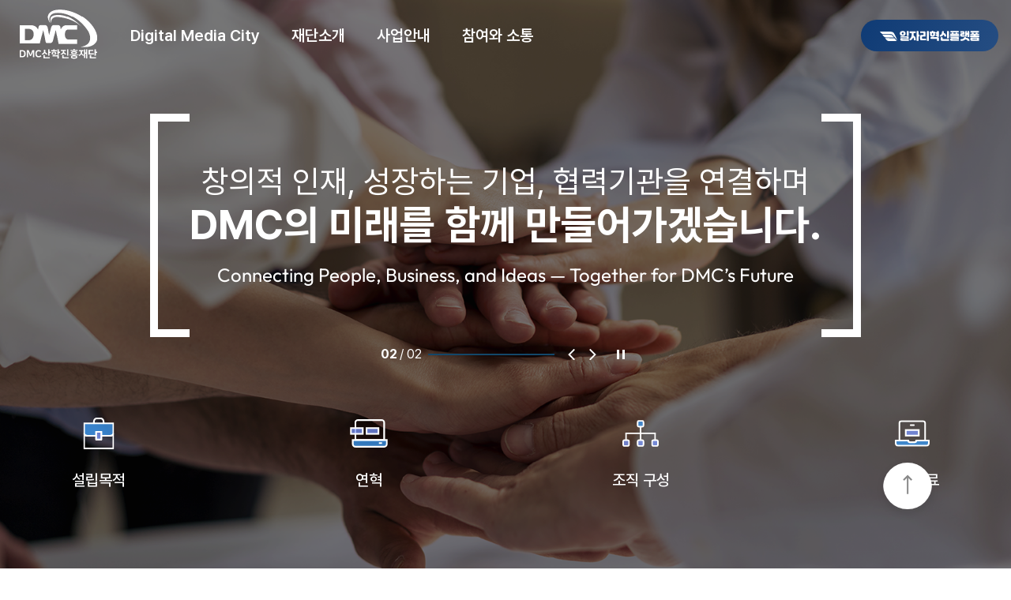

--- FILE ---
content_type: text/html;charset=UTF-8
request_url: https://www.dmcnf.org/
body_size: 10966
content:
<!DOCTYPE html>
<html lang="ko">
<head>
    <meta charset="UTF-8" />
    <meta name="viewport" content="width=device-width, initial-scale=1.0, maximum-scale=1.0, user-scalable=no" />
    <meta property="og:site_name" content="DMC산학진흥재단" />
    <meta property="og:image" content="/images/common/ogi_img.png"/>
    
    <title>DMC산학진흥재단</title>
    <link rel="stylesheet" href="/css/general.css" />
    <link rel="stylesheet" href="/css/swiper-bundle.min.css" />
    <link rel="icon" href="/images/favicon/favicon_16x16.png" sizes="16x16" />
    <link rel="icon" href="/images/favicon/favicon_32x32.png" sizes="32x32" />
    <link rel="icon" href="/images/favicon/favicon_96x96.png" sizes="96x96" />
    <link rel="icon" href="/images/favicon/favicon_144x144.png" sizes="144x144" />
    <link rel="icon" href="/images/favicon/favicon_180x180.png" sizes="180x180" />
    <script src="/js/jquery-1.12.4.min.js"></script>
    <!-- <script src="/js/swiper-bundle.min.js"></script> -->
	<script src="https://cdnjs.cloudflare.com/ajax/libs/Swiper/7.0.6/swiper-bundle.min.js"></script>
    <script src="/js/alpine.min.js" defer></script>
    <script src="/js/wbz-popup.v1.js"></script>
    <script src="/js/common.js"></script>
    <script src="/js/layout.js"></script>
    <script src="/js/sub.js"></script>
    <script src="https://t1.kakaocdn.net/kakao_js_sdk/2.7.4/kakao.min.js"
            integrity="sha384-DKYJZ8NLiK8MN4/C5P2dtSmLQ4KwPaoqAfyA/DfmEc1VDxu4yyC7wy6K1Hs90nka"
            crossorigin="anonymous"></script>
</head>

<body>

<div id="skipNav"><a href="#contents" onclick="document.getElementById('contents').tabIndex = -1;document.getElementById('contents').focus();return false;">본문 바로가기</a></div>
<div id="container">
    
    <header id="header" class="main">
    <div class="w-set">
        <div class="hd-wrap">
            <h1 class="hd-logo">
                <a href="/" class="logo-link">
                    <span class="is-blind">DMC산학진흥재단</span>
                </a>
            </h1>
            <div class="gnb-wrap">
                <ul class="gnb">
                    
                        <li>
                            <a href="/pages/38">Digital Media City</a>
                            <div class="sub-gnb-wrap">
                                <div class="title-wrap">
                                    <h3 class="title">Digital Media City</h3>
                                </div>
                                <div class="depth-wrap">
                                    <ul class="depth2">
                                        <li>
                                            <a href="/pages/38">상암DMC클러스터</a>
                                            
                                        </li>
                                    </ul>
                                    <ul class="depth2">
                                        <li>
                                            <a href="/pages/45">DMC입주기업</a>
                                            
                                        </li>
                                    </ul>
                                    <ul class="depth2">
                                        <li>
                                            <a href="/pages/55">주요 산업지원시설</a>
                                            
                                        </li>
                                    </ul>
                                </div>
                                <div class="sub-gnb-bg"></div>
                            </div>
                        </li>
                    
                        <li>
                            <a href="/pages/40">재단소개</a>
                            <div class="sub-gnb-wrap">
                                <div class="title-wrap">
                                    <h3 class="title">재단소개</h3>
                                </div>
                                <div class="depth-wrap">
                                    <ul class="depth2">
                                        <li>
                                            <a href="/pages/40">설립목적</a>
                                            
                                        </li>
                                    </ul>
                                    <ul class="depth2">
                                        <li>
                                            <a href="/pages/41">재단 정관</a>
                                            
                                        </li>
                                    </ul>
                                    <ul class="depth2">
                                        <li>
                                            <a href="/pages/47">연혁</a>
                                            
                                        </li>
                                    </ul>
                                    <ul class="depth2">
                                        <li>
                                            <a href="/pages/49">인사말</a>
                                            
                                        </li>
                                    </ul>
                                    <ul class="depth2">
                                        <li>
                                            <a href="/pages/50">이사회</a>
                                            
                                        </li>
                                    </ul>
                                    <ul class="depth2">
                                        <li>
                                            <a href="/pages/51">조직구성</a>
                                            
                                        </li>
                                    </ul>
                                    <ul class="depth2">
                                        <li>
                                            <a href="/promotional/materials">홍보자료</a>
                                            
                                        </li>
                                    </ul>
                                    <ul class="depth2">
                                        <li>
                                            <a href="/pages/53">오시는 길</a>
                                            
                                        </li>
                                    </ul>
                                    <ul class="depth2">
                                        <li>
                                            <a href="/pages/54">대관 안내</a>
                                            
                                        </li>
                                    </ul>
                                </div>
                                <div class="sub-gnb-bg"></div>
                            </div>
                        </li>
                    
                        <li>
                            <a href="/pages/56">사업안내</a>
                            <div class="sub-gnb-wrap">
                                <div class="title-wrap">
                                    <h3 class="title">사업안내</h3>
                                </div>
                                <div class="depth-wrap">
                                    <ul class="depth2">
                                        <li>
                                            <a href="/pages/56">창조인재 육성 및 일자리 네트워킹</a>
                                            
                                        </li>
                                    </ul>
                                    <ul class="depth2">
                                        <li>
                                            <a href="/pages/57">기업발굴 및 성장지원</a>
                                            
                                        </li>
                                    </ul>
                                </div>
                                <div class="sub-gnb-bg"></div>
                            </div>
                        </li>
                    
                        <li>
                            <a href="/pages/44"
                               target="_self">참여와 소통</a>
                            <div class="sub-gnb-wrap">
                                <div class="title-wrap">
                                    <h3 class="title">참여와 소통</h3>
                                </div>
                                <div class="depth-wrap">
                                    <ul class="depth2">
                                        <li>
                                            <a href="/pages/44">공지사항</a>
                                            
                                        </li>
                                    </ul>
                                    <ul class="depth2">
                                        <li>
                                            <a href="/pages/46">보도자료</a>
                                            
                                        </li>
                                    </ul>
                                    <ul class="depth2">
                                        <li>
                                            <a href="/pages/48">영상자료</a>
                                            
                                        </li>
                                    </ul>
                                </div>
                                <div class="sub-gnb-bg"></div>
                            </div>
                        </li>
                    
                </ul>
            </div>
            <div class="hd-utils">
                <!-- <button type="button" class="btn-search">검색</button> -->
                <a href="https://www.dmcbiz.org/" class="btn-link">DMC일자리혁신플랫폼</a>
                <button class="all-menu hide-pc">
                    <span></span>
                    <span></span>
                    <span></span>
                </button>
            </div>
        </div>
    </div>
    <div class="header-bg"></div>
<!--    <div class="hd-search-wrap">-->
<!--        <div class="hd-search">-->
<!--            <div class="title-wrap">-->
<!--                <h2 class="title">통합검색</h2>-->
<!--                <button type="button" class="search-close">닫기</button>-->
<!--            </div>-->
<!--            <div class="search-wrap">-->
<!--                <form action="/search">-->
<!--                    <div class="search-box">-->
<!--                        <div class="search-area">-->
<!--                            <div class="input-wrap">-->
<!--                                <label for="">-->
<!--                                    <input type="text" name="text" placeholder="검색어를 입력해 주세요.">-->
<!--                                </label>-->
<!--                                <button type="submit" class="btn-search">검색</button>-->
<!--                            </div>-->
<!--                        </div>-->
<!--                    </div>-->
<!--                    <div class="popular-wrap">-->
<!--                        <p>인기검색어</p>-->
<!--                        <ul>-->
<!--                            <li><a href="#" class="word"># PPP</a></li>-->
<!--                            <li><a href="#" class="word"># 해외인프라</a></li>-->
<!--                            <li><a href="#" class="word"># 도시개발사업</a></li>-->
<!--                        </ul>-->
<!--                    </div>-->
<!--                </form>-->
<!--            </div>-->
<!--        </div>-->
<!--    </div>-->
</header>

    
    <button class="go-top">TOP</button>

    
    <div>
    <div class="aside-bg hide-pc"></div>
    <aside id="aside-wrap" class="aside">
<!--        <div class="aside-header hide-pc">-->
<!--            <div class="login-wrap">-->
<!--                <a href="../member/login.html" class="link"><i></i>로그인</a>-->
<!--                &lt;!&ndash; <a href="#" class="link"><i></i>로그아웃</a> &ndash;&gt;-->
<!--                <span class="line"></span>-->
<!--                <a href="../member/join.html" class="link"><i></i>회원가입</a>-->
<!--            </div>-->
<!--        </div>-->
        <div class="aside-body">
            <nav id="sitemap">
                <ul>
                    
                        <li class="dep1">

                            <!-- Depth 1 -->
                            <a class="dep1-tit" href="#">Digital Media City</a>

                            <div class="dep2-wrap">
                                <ul class="dep2-ul">
                                    <!-- Depth 2 -->
                                    <li>
                                        <a href="/pages/38">
                                            상암DMC클러스터
                                            
                                        </a>

                                        <!-- Depth 3 -->
                                        
                                    </li>
                                </ul>
                                <ul class="dep2-ul">
                                    <!-- Depth 2 -->
                                    <li>
                                        <a href="/pages/45">
                                            DMC입주기업
                                            
                                        </a>

                                        <!-- Depth 3 -->
                                        
                                    </li>
                                </ul>
                                <ul class="dep2-ul">
                                    <!-- Depth 2 -->
                                    <li>
                                        <a href="/pages/55">
                                            주요 산업지원시설
                                            
                                        </a>

                                        <!-- Depth 3 -->
                                        
                                    </li>
                                </ul>
                            </div>
                        </li>
                    
                        <li class="dep1">

                            <!-- Depth 1 -->
                            <a class="dep1-tit" href="#">재단소개</a>

                            <div class="dep2-wrap">
                                <ul class="dep2-ul">
                                    <!-- Depth 2 -->
                                    <li>
                                        <a href="/pages/40">
                                            설립목적
                                            
                                        </a>

                                        <!-- Depth 3 -->
                                        
                                    </li>
                                </ul>
                                <ul class="dep2-ul">
                                    <!-- Depth 2 -->
                                    <li>
                                        <a href="/pages/41">
                                            재단 정관
                                            
                                        </a>

                                        <!-- Depth 3 -->
                                        
                                    </li>
                                </ul>
                                <ul class="dep2-ul">
                                    <!-- Depth 2 -->
                                    <li>
                                        <a href="/pages/47">
                                            연혁
                                            
                                        </a>

                                        <!-- Depth 3 -->
                                        
                                    </li>
                                </ul>
                                <ul class="dep2-ul">
                                    <!-- Depth 2 -->
                                    <li>
                                        <a href="/pages/49">
                                            인사말
                                            
                                        </a>

                                        <!-- Depth 3 -->
                                        
                                    </li>
                                </ul>
                                <ul class="dep2-ul">
                                    <!-- Depth 2 -->
                                    <li>
                                        <a href="/pages/50">
                                            이사회
                                            
                                        </a>

                                        <!-- Depth 3 -->
                                        
                                    </li>
                                </ul>
                                <ul class="dep2-ul">
                                    <!-- Depth 2 -->
                                    <li>
                                        <a href="/pages/51">
                                            조직구성
                                            
                                        </a>

                                        <!-- Depth 3 -->
                                        
                                    </li>
                                </ul>
                                <ul class="dep2-ul">
                                    <!-- Depth 2 -->
                                    <li>
                                        <a href="/promotional/materials">
                                            홍보자료
                                            
                                        </a>

                                        <!-- Depth 3 -->
                                        
                                    </li>
                                </ul>
                                <ul class="dep2-ul">
                                    <!-- Depth 2 -->
                                    <li>
                                        <a href="/pages/53">
                                            오시는 길
                                            
                                        </a>

                                        <!-- Depth 3 -->
                                        
                                    </li>
                                </ul>
                                <ul class="dep2-ul">
                                    <!-- Depth 2 -->
                                    <li>
                                        <a href="/pages/54">
                                            대관 안내
                                            
                                        </a>

                                        <!-- Depth 3 -->
                                        
                                    </li>
                                </ul>
                            </div>
                        </li>
                    
                        <li class="dep1">

                            <!-- Depth 1 -->
                            <a class="dep1-tit" href="#">사업안내</a>

                            <div class="dep2-wrap">
                                <ul class="dep2-ul">
                                    <!-- Depth 2 -->
                                    <li>
                                        <a href="/pages/56">
                                            창조인재 육성 및 일자리 네트워킹
                                            
                                        </a>

                                        <!-- Depth 3 -->
                                        
                                    </li>
                                </ul>
                                <ul class="dep2-ul">
                                    <!-- Depth 2 -->
                                    <li>
                                        <a href="/pages/57">
                                            기업발굴 및 성장지원
                                            
                                        </a>

                                        <!-- Depth 3 -->
                                        
                                    </li>
                                </ul>
                            </div>
                        </li>
                    
                        <li class="dep1">

                            <!-- Depth 1 -->
                            <a class="dep1-tit" href="#"
                               target="_self">참여와 소통</a>

                            <div class="dep2-wrap">
                                <ul class="dep2-ul">
                                    <!-- Depth 2 -->
                                    <li>
                                        <a href="/pages/44">
                                            공지사항
                                            
                                        </a>

                                        <!-- Depth 3 -->
                                        
                                    </li>
                                </ul>
                                <ul class="dep2-ul">
                                    <!-- Depth 2 -->
                                    <li>
                                        <a href="/pages/46">
                                            보도자료
                                            
                                        </a>

                                        <!-- Depth 3 -->
                                        
                                    </li>
                                </ul>
                                <ul class="dep2-ul">
                                    <!-- Depth 2 -->
                                    <li>
                                        <a href="/pages/48">
                                            영상자료
                                            
                                        </a>

                                        <!-- Depth 3 -->
                                        
                                    </li>
                                </ul>
                            </div>
                        </li>
                    
                </ul>
            </nav>
        </div>
    </aside>
</div>

    
    <main id="contents">
    <div class="main-content">
        <div class="main-visual">
            <div class="swiper">
                <div class="swiper-wrapper">
                    
                    
                        <div class="swiper-slide">
                            <a href="">
                                <div class="img">
                                    <!-- pc용 이미지 -->
                                    <img src="/api/v1/attachment/aee883eb-1bd1-43af-b712-5ba5600b4142" alt="" class="">
                                    <!-- 모바일용 이미지 -->
                                    <img src="/api/v1/attachment/89f1b3b1-3b03-4f5b-b6d6-4f75186af904" alt="" class="hide-pc">
                                </div>
                                <div class="txt-box">
                                    <p class="txt">
                                        창의적 인재, 성장하는 기업, 협력기관을 연결하며<br> <strong>DMC의 미래를 함께 만들어가겠습니다.</strong>
                                        <span class="txt-en">Connecting People, Business, and Ideas<br class="for-m"> — Together for DMC’s Future</span>
                                    </p>
                                </div>
                            </a>
                        </div>
                        <div class="swiper-slide">
                            <a href="">
                                <div class="img">
                                    <!-- pc용 이미지 -->
                                    <img src="/api/v1/attachment/12b78f32-b800-48b6-81f9-cb1b99e03fa0" alt="" class="">
                                    <!-- 모바일용 이미지 -->
                                    <img src="/api/v1/attachment/49b4f445-3b31-4594-afab-5904e45d5a24" alt="" class="hide-pc">
                                </div>
                                <div class="txt-box">
                                    <p class="txt">
                                        창의적 인재, 성장하는 기업, 협력기관을 연결하며<br> <strong>DMC의 미래를 함께 만들어가겠습니다.</strong>
                                        <span class="txt-en">Connecting People, Business, and Ideas<br class="for-m"> — Together for DMC’s Future</span>
                                    </p>
                                </div>
                            </a>
                        </div>
                    
                    <!-- <div class="swiper-slide">
                        <a href="#">
                            <div class="img">
                                <img src="../images/dummy/a_03.png" alt="" class="">
                                <img src="../images/dummy/main_visual_slide1_m.png" alt="" class="hide-pc">
                            </div>
                            <div class="txt-box">
                                <p class="txt">웹비즈크리에이티브가<br><strong
                                        style="font-weight: 700;color: #80DFDB;">한국중소벤처기업유통원</strong>으로<br>새롭게
                                    출범합니다.</p>
                            </div>
                        </a>
                    </div>
                    <div class="swiper-slide">
                        <a href="#">
                            <div class="img">
                                <img src="../images/dummy/a_04.png" alt="" class="">
                                <img src="../images/dummy/main_visual_slide1_m.png" alt="" class="hide-pc">
                            </div>
                            <div class="txt-box">
                                <p class="txt">웹비즈크리에이티브가<br><strong
                                        style="font-weight: 700;color: #80DFDB;">한국중소벤처기업유통원</strong>으로<br>새롭게
                                    출범합니다.</p>
                            </div>
                        </a>
                    </div> -->
                </div>
            </div>
            <div class="swiper-control">
                <div class="swiper-count">
                    <span class="active-num"></span>
                    <span class="all-num"></span>
                </div>
                <div class="pagination"></div>
                <button type="button" class="swiper-button prev">이전</button>
                <button type="button" class="swiper-button next">다음</button>
                <button type="button" class="pause">정지</button>
                <button type="button" class="play" style="display: none;">재생</button>
            </div>
            <div class="menu-wrap">
                <ul class="menu-list">
                    <li>
                        <a href="/pages/40" class="menu01">
                            <div class="txt-box">
                                <p class="txt">설립목적</p>
                            </div>
                        </a>
                    </li>
                    <li>
                        <a href="/pages/47" class="menu02">
                            <div class="txt-box">
                                <p class="txt">연혁</p>
                            </div>
                        </a>
                    </li>
                    <li>
                        <a href="/pages/51" class="menu03">
                            <div class="txt-box">
                                <p class="txt">조직 구성</p>
                            </div>
                        </a>
                    </li>
                    <li>
                        <a href="/pages/52" class="menu04">
                            <div class="txt-box">
                                <p class="txt">홍보자료</p>
                            </div>
                        </a>
                    </li>
                </ul>
            </div>
        </div>
        <div class="main-section business-section">
            <div class="business-wrap">
                <div class="title-area">
                    <h3 class="title">주요 사업 안내</h3>
                    <p class="desc">DMC산학진흥재단에서 진행하는 사업 정보입니다.</p>
                </div>
                <div class="business-slide">
                    <div class="swiper-navi">
                        <button type="button" class="swiper-button prev">이전</button>
                        <button type="button" class="swiper-button next">다음</button>
                    </div>
                    <div class="swiper">
                        <div class="swiper-wrapper">
                            <div class="swiper-slide">
                                <div class="business-item">
                                    <div class="img">
                                        <img src="../images/sub/main_business01.png" alt="">
                                    </div>
                                    <div class="text-box">
                                        <span class="label">추진목적</span>
                                        <p class="desc">일자리매칭 프로세스의 체계적 지원을 통한 일자리 프로세스의 체계적 지원을 통한 일자리 미스매칭 해소</p>
                                        <h4 class="title">DMC형 일자리혁신플랫폼</h4>
                                        <a href="/pages/56" class="btn-view">자세히 보기</a>
                                        <div class="swiper-count">
                                            <div class="active-num"></div>
                                            <div class="all-num"></div>
                                        </div>
                                    </div>
                                </div>
                            </div>
                            <div class="swiper-slide">
                                <div class="business-item">
                                    <div class="img">
                                        <img src="../images/sub/main_business01.png" alt="">
                                    </div>
                                    <div class="text-box">
                                        <span class="label">추진목적</span>
                                        <p class="desc">DMC 발전을 위한 상생협력모델 발굴 및 성과 확산</p>
                                        <h4 class="title">DMC산학진흥대상</h4>
                                        <a href="/pages/56" class="btn-view">자세히 보기</a>
                                        <div class="swiper-count">
                                            <div class="active-num"></div>
                                            <div class="all-num"></div>
                                        </div>
                                    </div>
                                </div>
                            </div>
                            <div class="swiper-slide">
                                <div class="business-item">
                                    <div class="img">
                                        <img src="../images/sub/main_business01.png" alt="">
                                    </div>
                                    <div class="text-box">
                                        <span class="label">추진목적</span>
                                        <p class="desc">상암DMC 창업생태계 구축</p>
                                        <h4 class="title">DMC이노베이션캠프 창업경진대회</h4>
                                        <a href="/pages/57" class="btn-view">자세히 보기</a>
                                        <div class="swiper-count">
                                            <div class="active-num"></div>
                                            <div class="all-num"></div>
                                        </div>
                                    </div>
                                </div>
                            </div>
                            <div class="swiper-slide">
                                <div class="business-item">
                                    <div class="img">
                                        <img src="../images/sub/main_business01.png" alt="">
                                    </div>
                                    <div class="text-box">
                                        <span class="label">추진목적</span>
                                        <p class="desc">DMC클러스터 혁신역량 강화</p>
                                        <h4 class="title">R&BD연구회</h4>
                                        <a href="/pages/57" class="btn-view">자세히 보기</a>
                                        <div class="swiper-count">
                                            <div class="active-num"></div>
                                            <div class="all-num"></div>
                                        </div>
                                    </div>
                                </div>
                            </div>
                            <div class="swiper-slide">
                                <div class="business-item">
                                    <div class="img">
                                        <img src="../images/sub/main_business01.png" alt="">
                                    </div>
                                    <div class="text-box">
                                        <span class="label">추진목적</span>
                                        <p class="desc">특화산업(IT&middot;미디어) 관련 우수연구 상용화 촉진</p>
                                        <h4 class="title">우수 연구성과 상용화</h4>
                                        <a href="/pages/57" class="btn-view">자세히 보기</a>
                                        <div class="swiper-count">
                                            <div class="active-num"></div>
                                            <div class="all-num"></div>
                                        </div>
                                    </div>
                                </div>
                            </div>
                            <!-- <div class="swiper-slide">
                                <div class="business-item">
                                    <div class="img">
                                        <img src="../images/sub/main_business01.png" alt="">
                                    </div>
                                    <div class="text-box">
                                        <span class="label">추진목적</span>
                                        <p class="desc">스마트미디어 및 4차산업 기술창업 투자 육성 지원</p>
                                        <h4 class="title">DMC특화산업 투자지원</h4>
                                        <a href="#" class="btn-view">자세히 보기</a>
                                        <div class="swiper-count">
                                            <div class="active-num"></div>
                                            <div class="all-num"></div>
                                        </div>
                                    </div>
                                </div>
                            </div> -->
                        </div>
                    </div>
                </div>
            </div>
        </div>
        <!-- <div class="main-section promotion-section">
            <div class="w-set">
                <div class="promotion-wrap">
                    <div class="tit-wrap">
                        <h3 class="tit-en">WCRM</h3>
                        <div class="tit-area">
                            <div class="tit-left">
                                <h3 class="tit">
                                    <strong>웹비즈</strong>홍보배너
                                </h3>
                            </div>
                            <div class="line"></div>
                            <div class="tit-right">
                                <div class="swiper-navi">
                                    <button type="button" class="swiper-button prev">이전</button>
                                    <button type="button" class="pause">정지</button>
                                    <button type="button" class="play">재생</button>
                                    <button type="button" class="swiper-button next">다음</button>
                                </div>
                            </div>
                        </div>
                    </div>
                    <div class="promotion-swiper">
                        <div class="swiper promotion01">
                            <div class="swiper-wrapper" >
                                <div class="swiper-slide" th:each="promotion1 : ${promotion1}">
                                    <a th:href="${promotion1.linkUrl}" class="img">
                                        <img th:src="@{/api/v1/attachment/{uuid}(uuid = ${promotion1.pcImage.uuid})}" alt="">
                                    </a>
                                </div>
                            </div>
                        </div>
                        <div class="swiper promotion02">
                            <div class="swiper-wrapper">
                                <div class="swiper-slide" th:each="promotion2 : ${promotion2}">
                                    <a th:href="${promotion2.linkUrl}" class="img">
                                        <img th:src="@{/api/v1/attachment/{uuid}(uuid = ${promotion2.pcImage.uuid})}" alt="">
                                    </a>
                                </div>
                            </div>
                        </div>
                    </div>
                </div>
            </div>
        </div> -->
        <div class="w-set">
            <!-- <div class="main-section">
                <div class="board-wrap" th:if="${notice != null}">
                    <div class="tit-wrap">
                        <h3 class="tit-en">WCRM</h3>
                        <div class="tit-area">
                            <div class="tit-left">
                                <h3 class="tit">
                                    <strong>웹비즈</strong>알림
                                </h3>
                            </div>
                        </div>
                    </div>
                    <div class="tab-contents">
                        <div class="board-area">
                            <ul class="board-list">
                                <li th:each="notice : ${notice}">
                                    <a th:href="@{/pages/{menuId}(menuId = ${notice.menuId}, id = ${notice.id}, menuMode = ${T(webbizz.crm.domain.menu.enumset.MenuMode).READ}, q = ${queryString})}" class="board">
                                        <span class="tag" th:text="${notice.boardName}">공지</span>
                                        <p class="tit" th:text="${notice.title}">타이틀</p>
                                        <p class="date" th:text="${#temporals.format(notice.createdAt, 'yyyy. MM. dd')}">2024. 09. 06</p>
                                    </a>
                                </li>
                            </ul>
                        </div>
                    </div>
                </div>
            </div> -->
            <!-- <div class="main-section">
                <div class="news-wrap">
                    <div class="tit-wrap" th:if="${news != null}">
                        <h3 class="tit-en">WCRM</h3>
                        <div class="tit-area">
                            <div class="tit-left">
                                <h3 class="tit">
                                    <strong>웹비즈</strong>뉴스
                                </h3>
                            </div>
                           <div class="tit-right">
                                <a href="#" class="btn-more">더보기</a>
                            </div>
                        </div>
                    </div>
                    <div class="news-area"  th:if="${news != null}">
                        <th:block th:each="news : ${news}">
                            <a th:href="@{/pages/{menuId}(menuId = ${news.menuId}, id = ${news.id}, menuMode = ${T(webbizz.crm.domain.menu.enumset.MenuMode).READ}, q = ${queryString})}" class="news">
                                <div class="img">
                                    <img th:src="@{/api/v1/attachment/{uuid}(uuid = ${news.images[0].uuid})}" alt="">
                                </div>
                                <span class="tag" th:text="${news.boardName}">뉴스</span>
                                <p class="tit" th:text="${news.title}">웹비즈크리에이티브, 민족 명절 추석 맞아 관내 소 외된 이웃에게 기부금 전달</p>
                                <p class="date" th:text="${#temporals.format(news.createdAt, 'yyyy. MM. dd')}">24.08.28</p>
                            </a>
                        </th:block>
                    </div>
                    <div class="sns-area">
                        <div class="sns-block">
                            <div class="tit-area">
                                <h4 class="tit">유튜브</h4>
                                <div class="tit-right">
                                    <a href="#" class="sns-youtube">유튜브</a>
                                </div>
                            </div>
                            <a href="#" class="video-wrap">
                                <i class="i-youtube"></i>
                                <img src="../images/dummy/main_youtube.png" alt="">
                            </a>
                        </div>
                        <div class="sns-block">
                            <div class="tit-area">
                                <h4 class="tit">블로그&인스타그램</h4>
                                <div class="tit-right">
                                    <a href="#" class="sns-blog">유튜브</a>
                                    <a href="#" class="sns-instagram">인스타그램</a>
                                </div>
                            </div>
                            <ul class="post-list">
                                <li>
                                    <a href="#" class="post">
                                        <div class="img">
                                            <img src="../images/dummy/sns1.png" alt="">
                                        </div>
                                        <span class="tag">Blog</span>
                                        <p class="tit">웹비즈크리에이티브 뜯어보기 - 공공데이터 를 알아봅시다 1편</p>
                                    </a>
                                </li>
                                <li>
                                    <a href="#" class="post">
                                        <div class="img">
                                            <img src="../images/dummy/sns2.png" alt="">
                                        </div>
                                        <span class="tag type-i">Instagram</span>
                                        <p class="tit">웹비즈크리에이티브 뜯어보기 - 공공데이터 를 알아봅시다 1편</p>
                                    </a>
                                </li>
                            </ul>
                        </div>
                    </div>
                </div>
            </div> -->
            <div class="main-section">
                <div class="board-wrap">
                    <div class="notice-wrap">
                        <div class="title-area">
                            <h3 class="title">공지·알림</h3>
                            <button type="button" onclick="location.href='/pages/44'" class="btn-more">MORE</button>
                        </div>
                        <ul class="notice-list">
                            <li data-href="/pages/44?id=55&amp;menuMode=READ">
                                <div class="date">
                                    <strong class="day">10</strong>
                                    <p class="month">2025.03</p>
                                </div>
                                <div class="text-area">
                                    <div class="title">[입찰공고] 2026년 DMC500아카데미 재직자역량강화교육 운영 용역</div>
                                </div>
                            </li>
                            
                            
                            

                            

                            <li data-href="/pages/44?id=54&amp;menuMode=READ">
                                <div class="title">2025 DMC500캠프 3기 참가자 모집안내</div>
                            </li>

                            <li data-href="/pages/44?id=53&amp;menuMode=READ">
                                <div class="title">2025년도 DMC500아카데미 6월 교육 프로그램</div>
                            </li>

                            <li data-href="/pages/44?id=52&amp;menuMode=READ">
                                <div class="title">2025 DMC500캠프 3기 방송영상직무 참여기업 모집공고문</div>
                            </li>
                        </ul>
                    </div>
                    <div class="popup-wrap">
<!--                        <div class="title-area">-->
<!--                            <h3 class="title">POPUPZONE</h3>-->
<!--                            &lt;!&ndash; <div class="swiper-control">-->
<!--                                <button type="button" class="swiper-button prev swiper-button-lock" tabindex="0" aria-label="Previous slide" aria-controls="swiper-wrapper-6f966a1f1c999f79">이전</button>-->
<!--                                <div class="swiper-count">-->
<!--                                    <span class="active-num">2</span>-->
<!--                                    <span class="all-num">0</span>-->
<!--                                </div>-->
<!--                                <button type="button" class="swiper-button next swiper-button-lock" tabindex="0" aria-label="Next slide" aria-controls="swiper-wrapper-6f966a1f1c999f79">다음</button>-->
<!--                            </div> &ndash;&gt;-->
<!--                            <div class="swiper-control">-->
<!--                                <button type="button" class="swiper-button prev">이전</button>-->
<!--                                <div class="swiper-count">-->
<!--                                    <span class="active-num"></span>-->
<!--                                    <span class="all-num"></span>-->
<!--                                </div>-->
<!--                                <button type="button" class="swiper-button next">다음</button>-->
<!--                            </div>-->
<!--                        </div>                        -->
                        <div class="img">
                            <img src="../images/dummy/banner_img.png" alt="">
                        </div>
                        <!-- <div class="swiper swiper-initialized swiper-horizontal swiper-backface-hidden">
                            <div class="swiper-wrapper" id="swiper-wrapper-6f966a1f1c999f79" aria-live="off" style="transition-duration: 0ms; transition-delay: 0ms;">
                                
                            </div>
                        <span class="swiper-notification" aria-live="assertive" aria-atomic="true"></span></div> -->
                        <!-- <div class="swiper">
                            <div class="swiper-wrapper">
                                <div class="swiper-slide">
                                    <a href="#">
                                        <div class="img">
                                            <img src="../images/dummy/banner_img.png" alt="">
                                        </div>
                                    </a>
                                </div>
                                <div class="swiper-slide">
                                    <a href="#">
                                        <div class="img">
                                            <img src="../images/dummy/banner_img.png" alt="">
                                        </div>
                                    </a>
                                </div>
                            </div>
                        </div> -->
                    </div>
                </div>
            </div>
        </div>
    </div>

        

    

    <script>
        window.addEventListener('DOMContentLoaded', () => {
            // 메인 팝업
            let handleStorage = {
                // 스토리지에 데이터 쓰기(이름, 만료일)
                setStorage: function (name, exp) {
                    // 만료 시간 구하기(exp를 ms단위로 변경)
                    let date = new Date();
                    date = date.setTime(date.getTime() + exp * 24 * 60 * 60 * 1000);

                    // 로컬 스토리지에 저장하기
                    // (값을 따로 저장하지 않고 만료 시간을 저장)
                    localStorage.setItem(name, date)
                },
                // 스토리지 읽어오기
                getStorage: function (name) {
                    let now = new Date();
                    now = now.setTime(now.getTime());
                    // 현재 시각과 스토리지에 저장된 시각을 각각 비교하여
                    // 시간이 남아 있으면 true, 아니면 false 리턴
                    return parseInt(localStorage.getItem(name)) > now
                }
            };

            let popupSlides = document.querySelectorAll('#mainPopup .swiper .swiper-slide');

            let popupBg = document.querySelector('#mainPopupBg');
            let popup = document.querySelector('#mainPopup');

            if (!handleStorage.getStorage('popupShowTime') && popupBg && popup) {
                // Display the popup
                popupBg.style.display = '';
                popup.style.display = '';

                document.body.style.overflow = 'hidden';

                const mainPopSwiper = new Swiper('#mainPopup .swiper', {
                    autoplay  : true,
                    speed     : 800,
                    loop      : true,
                    autoHeight: true,
                    pagination: {
                        el  : '#mainPopup .swiper-count',
                        type: 'fraction',
                        // 갯수 표현 마크업
                        renderFraction: function (currentClass, totalClass) {
                            return `<span class="${currentClass}"></span>` +
                                `<em>/</em>` +
                                `<span class="${totalClass}"></span>`;
                        }
                    },
                    navigation: {
                        nextEl: '#mainPopup .swiper-navi .next',
                        prevEl: '#mainPopup .swiper-navi .prev',
                    },
                });
                if (popupSlides.length === 1) {
                    document.querySelector('#mainPopup .swiper-count').style.display = 'none';
                    document.querySelector('#mainPopup .swiper-navi').style.display = 'none';
                }

                // 일반 닫기 이벤트
                let checkbox = document.getElementById("mpCloseDay");
                document.querySelector('.mp-close').addEventListener('click', () => {
                    document.querySelector('#mainPopupBg').remove();
                    document.querySelector('#mainPopup').remove();
                    document.body.style.overflow = 'initial';

                    // 그만보기 체크
                    if (window.innerWidth > 768 && checkbox.checked) {
                        // 하루동안 보지 않게 세팅
                        handleStorage.setStorage('popupShowTime', 1);
                    }
                });

                document.querySelector('#mainPopup .checkbox > label').addEventListener('click', () => {
                    // 그만보기 체크
                    if (window.innerWidth < 769) {
                        // 하루동안 보지 않게 세팅
                        handleStorage.setStorage('popupShowTime', 1);
                        document.querySelector('#mainPopupBg').remove();
                        document.querySelector('#mainPopup').remove();
                        document.body.style.overflow = 'initial';
                    }
                });
            } else {
                if (popupBg && popup) {
                    document.querySelector('#mainPopupBg').remove();
                    document.querySelector('#mainPopup').remove();
                    document.body.style.overflow = 'initial';
                }
            }

            function pad(num, size) {
                return num.toString().padStart(size, "0");
            }

            //메인배너 슬라이드
            const mainSlide = new Swiper('.main-visual .swiper', {
                slidesPerView: 1,
                loop         : true,
                effect       : 'fade',
                speed        : 800,
                autoplay     : {
                    delay               : 3000,
                    disableOnInteraction: false,
                },
                pagination   : {
                    el  : ".main-visual .pagination",
                    type: "progressbar"
                },
                navigation   : {
                    nextEl: '.main-visual .next',
                    prevEl: '.main-visual .prev',
                },
                watchOverflow: true,
                on           : {
                    beforeInit       : function () {
                        var slideCnt = this.wrapperEl.querySelectorAll(".main-visual .swiper-slide").length;
                        if (slideCnt === 1) {
                            $('.main-visual .swiper-control').hide();
                        } else {
                            $('.main-visual .active-num').text(1);
                            $('.main-visual .all-num').text("/ " + slideCnt.toString().padStart(2, '0'));
                        }
                    },
                    init             : function () {
                        var swiper = this;
                        var $playButton = $(".main-visual .play");
                        var $pauseButton = $(".main-visual .pause");

                        $playButton.hide();

                        $pauseButton.on("click", function () {
                            swiper.autoplay.stop();
                            $playButton.show();
                            $pauseButton.hide();
                        });

                        $playButton.on("click", function () {
                            swiper.autoplay.start();
                            $playButton.hide();
                            $pauseButton.show();
                        });
                    },
                    activeIndexChange: function () {
                        document.querySelector('.main-visual .active-num').textContent = pad((this.realIndex + 1), 2);
                    },
                }
            });

            //주요사업안내 슬라이드
            const businessSlide = new Swiper('.business-wrap .swiper', {
                slidesPerView    : 1.2,
                spaceBetween     : 30,
                slidesOffsetAfter: 2,
                centeredSlides   : false,
                loop             : true,
                speed            : 800,
                autoplay         : {
                    delay               : 3000,
                    disableOnInteraction: false,
                },
                pagination       : {
                    el  : ".business-wrap .pagination",
                    type: "progressbar"
                },
                navigation       : {
                    nextEl: '.business-wrap .next',
                    prevEl: '.business-wrap .prev',
                },
                breakpoints      : {
                    // tablet
                    769: {
                        slidesPerView    : 1.3,
                        spaceBetween     : 50,
                        slidesOffsetAfter: 0,
                        centeredSlides   : true,
                        loop             : true,
                        autoplay         : {
                            delay               : 3000,
                            disableOnInteraction: false,
                        },
                    },
                    // laptop
                    1241: {
                        slidesPerView    : 1.65,
                        spaceBetween     : 100,
                        slidesOffsetAfter: 0,
                        centeredSlides   : true,
                        loop             : true,
                        autoplay         : {
                            delay               : 3000,
                            disableOnInteraction: false,
                        },
                    }
                },
                watchOverflow    : true,
                on               : {
                    init       : function (swiper) {
                        updateSwiperCount(swiper);
                    },
                    slideChange: function (swiper) {
                        updateSwiperCount(swiper);
                    }
                }
            });

            // 슬라이드 개수 업데이트 함수
            function updateSwiperCount(swiper) {
                const totalSlides = (swiper.slides.length - swiper.loopedSlides * 2).toString().padStart(2, '0'); // 전체 슬라이드 개수 (2자리)
                swiper.slides.forEach((slide, index) => {
                    const activeNum = slide.querySelector('.swiper-count .active-num');
                    const allNum = slide.querySelector('.swiper-count .all-num');
                    if (activeNum && allNum) {
                        activeNum.textContent = (swiper.realIndex + 1).toString().padStart(2, '0'); // 현재 슬라이드 번호 (2자리)
                        allNum.textContent = totalSlides; // 전체 슬라이드 개수 (2자리)
                    }
                });
            }

            // 팝업존 슬라이드
            const popupSwiper = new Swiper(".popup-wrap .swiper", {
                loop      : true,
                speed     : 800,
                autoplay  : {
                    delay               : 3000,
                    disableOnInteraction: false,
                },
                navigation: {
                    nextEl: '.popup-wrap .next',
                    prevEl: '.popup-wrap .prev',
                },
                on        : {
                    beforeInit       : function () {
                        const slides = this.wrapperEl.querySelectorAll(".popup-wrap .swiper-slide");
                        const controls = document.querySelector('.popup-wrap .swiper-control');
                        const activeNum = document.querySelector('.popup-wrap .active-num');
                        const allNum = document.querySelector('.popup-wrap .all-num');

                        if (slides.length === 1) {
                            if (controls) controls.style.display = 'none';
                        } else {
                            if (activeNum) activeNum.textContent = pad(1, 1);
                            if (allNum) allNum.textContent = pad(slides.length, 1);
                        }
                    },
                    init             : function () {
                        const swiper = this;
                        const playButton = document.querySelector(".popup-wrap .play");
                        const pauseButton = document.querySelector(".popup-wrap .pause");

                        if (playButton) playButton.style.display = 'none';

                        if (pauseButton) {
                            pauseButton.addEventListener("click", function () {
                                swiper.autoplay.stop();
                                if (playButton) playButton.style.display = 'block';
                                pauseButton.style.display = 'none';
                            });
                        }

                        if (playButton) {
                            playButton.addEventListener("click", function () {
                                swiper.autoplay.start();
                                playButton.style.display = 'none';
                                if (pauseButton) pauseButton.style.display = 'block';
                            });
                        }
                    },
                    activeIndexChange: function () {
                        const activeNum = document.querySelector('.popup-wrap .active-num');
                        if (activeNum) {
                            activeNum.textContent = pad(this.realIndex + 1, 1);
                        }
                    },
                }
            });
            // 공지사항,알림
            document.body.addEventListener('click', function (event) {
                let li = event.target.closest('li[data-href]'); // 클릭된 요소의 부모 중 li[data-href] 찾기
                if (li) {
                    let url = li.getAttribute('data-href');
                    if (url) {
                        window.location.href = url;
                    }
                }
            });
        });
    </script>
</main>

    
    <footer id="footer" class="">
<!--    <div class="ft-top">-->
<!--        <div class="w-set">-->
<!--            <div class="link-list">-->
<!--                <a href="/privacy"><b>개인정보처리방침</b></a>-->
<!--                <a href="/">이용약관</a>-->
<!--            </div>-->
<!--            <div class="related-site">-->
<!--                <a href="#">유관사이트</a>-->
<!--            </div>-->
<!--        </div>-->
<!--    </div>-->
    <div class="ft-btm">
        <div class="w-set">
            <div class="left-wrap">
                <div class="info-wrap">
                    <div class="info-row">
                        <p class="info-text">대표자 : 고홍석</p>
                        <p class="info-text">사업자등록번호 : 105-82-17331</p>
                        <p class="info-text">주소 : 03925 서울특별시 마포구 월드컵북로 402 KGIT센터 9층</p>
                    </div>
                    <div class="info-row">
                        <p class="info-text">대표전화 : 02-6393-5659</p>
                        <p class="info-text">팩스 : 02-6393-5665</p>
                        <p class="info-text">이메일 : manager@dmcnf.org</p>
                    </div>
                </div>
                <div class="copyright-wrap">
                    <p>Copyright©2023 by DMC Network Foundation All Rights Reserved.</p>
                </div>
            </div>
            <div class="right-wrap">
                <h1 class="ft-logo">
                    <p class="logo">DMC산학진흥재단</p>
                </h1>
                <ul class="sns-list">
                    <!-- <li>
                         <a href="https://blog.naver.com/dmcnetwork" class="sns-blog" target="_blank">네이버 블로그</a>
                    </li> -->
                    <li>
                        <a href="https://www.dmcbiz.org/" class="sns-dmcbiz">일자리혁신플랫폼</a>
                    </li>
                    <li>
                        <a href="https://www.youtube.com/@dmctv5337" class="sns-youtube" target="_blank">유튜브</a>
                    </li>
                </ul>
            </div>
        </div>
    </div>
</footer>
</div>

<script></script>
<script></script>
</body>
</html>


--- FILE ---
content_type: text/css
request_url: https://www.dmcnf.org/css/general.css
body_size: 172
content:
@charset "utf-8";
@import url('reset.css');
@import url('font.css');
@import url('ckeditor-wbz.min.css');
@import url('common.css');
@import url('layout.css');
@import url('sub.css');
@import url('contents.css');
@import url('etc.css');
@import url('etc02.css');
@import url('main.css');


--- FILE ---
content_type: text/css
request_url: https://www.dmcnf.org/css/reset.css
body_size: 6568
content:
@charset "utf-8";

/**********************************************************************************
common
***********************************************************************************/
/**
 * Eric Meyer's Reset CSS v2.0 (http://meyerweb.com/eric/tools/css/reset/)
 * http://cssreset.com
 */
html, body, div, span, applet, object, iframe,
h1, h2, h3, h4, h5, h6, p, blockquote, pre,
a, abbr, acronym, address, big, cite, code,
del, dfn, em, img, ins, kbd, q, s, samp,
small, strike, strong, sub, sup, tt, var,
b, u, i, center,
dl, dt, dd, ol, ul, li,
fieldset, form, label, legend,
table, caption, tbody, tfoot, thead, tr, th, td,
article, aside, canvas, details, embed,
figure, figcaption, footer, header, hgroup,
menu, nav, output, ruby, section, summary,
time, mark, audio, video, pre {
	margin: 0;
	padding: 0;
	border: 0;
	font-size: 100%;
	font-style: normal;
}

/**********************************************************************************
common
***********************************************************************************/

/* HTML5 display-role reset for older browsers */
article, aside, details, figcaption, figure,
footer, header, hgroup, menu, nav, section {
	display: block;
}

html {font-size: 10px; -webkit-text-size-adjust: 100%; -ms-text-size-adjust: 100%}
body {width: 100%;color: #222; background-color: #fff; }
html, body, pre {font-family: 'Pretendard', sans-serif;}

ol, ul, li, nav {
	list-style: none;
}

blockquote, q {
	quotes: none;
}

table {
	width: 100%;
	border-collapse: collapse;
	border-spacing: 0;
	table-layout: fixed;
}

a {
	text-decoration: none;
	color: inherit;
}

select, input, button, textarea {
	font-family: 'Pretendard', sans-serif;
	display: inline-block;
	-webkit-box-sizing: border-box;
	box-sizing: border-box;
}

embed, object {
	position: absolute;
}

button {
	color: #000;
	padding: 0;
	margin: 0;
	vertical-align: top;
	cursor: pointer;
	background-color: transparent;
	border: 0;
}

img {
	vertical-align: top;
	max-width: 100%;
}

input {
	vertical-align: top;
	box-sizing: border-box;
	-webkit-box-sizing: border-box;
	-moz-box-sizing: border-box;
	line-height: 14px;
	border-radius: 0;
}

textarea[disabled],
textarea[readonly],
select[disabled],
select[readonly],
input[disabled],
input[readonly] {
	cursor: default !important;
}

input[disabled] + label,
input[readonly] + label {
	cursor: default !important;
}

select {
	-webkit-appearance: none;
	-moz-appearance: none;
	-o-appearance: none;
	appearance: none;
}

select::-ms-expand {
	display: none;
}

input::-webkit-input-placeholder { color: #999; line-height: 14px; }

/* 크롬 4–56 : placeholder style */
input:-moz-placeholder { color: #999; line-height: 14px; }

/* 파이어폭스 4–18 : placeholder style */
input::-moz-placeholder { color: #999; line-height: 14px; }

/* 파이어폭스 19–50 : placeholder style */
input:-ms-input-placeholder { color: #999; line-height: 14px; }

/* 인터넷 익스플로러 10+ : placeholder style */
input::-webkit-input-placeholder { color: #999; line-height: 14px; }

input:-ms-input-placeholder { color: #999; line-height: 14px; }

input::-ms-input-placeholder { color: #999; line-height: 14px; }

input::placeholder { color: #999; line-height: 14px; }

/* 파이어폭스 51+, 크롬 57+ : placeholder style */

input[type=button]:hover {cursor: pointer;}

input[type=button]:disabled {cursor: default;}

/* input[type='number'] 화살표 삭제 */
/* Chrome, Safari, Edge, Opera */
input::-webkit-outer-spin-button,
input::-webkit-inner-spin-button {-webkit-appearance: none;margin: 0;}
/* Firefox  */
input[type='number'] {-moz-appearance: textfield;}

*, *:before, *:after {-webkit-box-sizing: border-box;box-sizing: border-box;}

button, input, select, textarea {margin: 0; font-size: 100%; vertical-align: top; }

button {vertical-align: top; cursor: pointer;}

strong {font-weight: 700;}

h1, h2, h3, h4, h5, h6, pre {font-weight: 700; font-size: 100%; line-height: 1;}

caption, legend {width: 0; height: 0; font-size: 1px; text-indent: -9999rem; line-height: 0; margin: 0; padding: 0; border: 0; }

a, a:active, a:focus, a:hover, a:link, a:visited,
button, button:active, button:focus, button:hover, button:visited,
textarea, textarea:active, textarea:focus, textarea:hover,
select, select:active, select:focus, select:hover { text-decoration: none;}

.btn:focus, a.btn:focus{ -webkit-box-shadow: none; box-shadow: none; }

a.disabled,
button[disabled],
input[disabled] {
	pointer-events: none;
	cursor: default;
}

input::-ms-clear {display: none;}

header, footer, article, section, aside, details, figure, figcaption, nav, hgroup { display: block; margin: 0; padding: 0; }
audio[controls], canvas, video { display: inline-block; display: inline; zoom: 1; }
button, input, select, textarea { margin: 0; font-size: 100%; vertical-align: baseline; vertical-align: middle; }
button, input { line-height: normal; overflow: visible; }
table button, table input { overflow: auto; }
button, html input[type="button"], input[type="reset"], input[type="submit"] { cursor: pointer; -webkit-appearance: button; }

input,select{vertical-align:top; outline:none;box-sizing: border-box;}
input[type=file],input[type=image],input[type=reset],input[type=button],input[type=submit] {cursor:pointer;}
textarea{display:inline-block;width:100%;padding:10px;border:1px solid #ddd;background:#fff;font-size: 16px;box-sizing:border-box;resize: none;color: #333;font-family:'Pretendard', sans-serif;}
::placeholder{color: #D3D3D3;}
input[type="checkbox"], input[type="radio"] { box-sizing: border-box; }
input[type="search"] { -webkit-appearance: textfield; -moz-box-sizing: content-box; -webkit-box-sizing: content-box; box-sizing: content-box; -webkit-border-radius: 0; -moz-border-radius: 0; border-radius: 0;}
input[type="search"]::-webkit-search-decoration { -webkit-appearance: none;}
button::-moz-focus-inner, input::-moz-focus-inner { border: 0; padding: 0; }
textarea {overflow: auto; vertical-align: top; }
textarea::-webkit-scrollbar {width: 3px; border-radius:1.5px;}
textarea::-webkit-scrollbar-thumb { background: #ccc; }

/* Disable orange highlight */
label, a, button, select {-o-tap-highlight-color:rgba(0, 0, 0, 0);-ms-tap-highlight-color:rgba(0, 0, 0, 0);-moz-tap-highlight-color:rgba(0, 0, 0, 0);-webkit-tap-highlight-color:rgba(0, 0, 0, 0);}
button {padding:0;background-color:transparent; border-width:0; outline: none; font-family: 'Pretendard', sans-serif; text-align: center;}



--- FILE ---
content_type: text/css
request_url: https://www.dmcnf.org/css/font.css
body_size: 7940
content:
/* Pretendard (기본) */
/* Thin */
@font-face {
    font-family: 'Pretendard';
    font-style: normal;
    font-weight: 100;
    src: local(※),  url("../webfonts/Pretendard-Thin.woff2") format('woff2'),
    url("../webfonts/Pretendard-Thin.woff") format('woff'),
    url("../webfonts/Pretendard-Thin.eot") format('opentype'),
    url("../webfonts/Pretendard-Thin.otf") format('opentype'),
    url("../webfonts/Pretendard-Thin.ttf") format("truetype");
}
/* ExtraLight */
@font-face {
    font-family: 'Pretendard';
    font-style: normal;
    font-weight: 200;
    src: local(※),  url("../webfonts/Pretendard-ExtraLight.woff2") format('woff2'),
    url("../webfonts/Pretendard-ExtraLight.woff") format('woff'),
    url("../webfonts/Pretendard-ExtraLight.eot") format('opentype'),
    url("../webfonts/Pretendard-ExtraLight.otf") format('opentype'),
    url("../webfonts/Pretendard-ExtraLight.ttf") format("truetype");
}
/* Light */
@font-face {
    font-family: 'Pretendard';
    font-style: normal;
    font-weight: 300;
    src: local(※),  url("../webfonts/Pretendard-Light.woff2") format('woff2'),
    url("../webfonts/Pretendard-Light.woff") format('woff'),
    url("../webfonts/Pretendard-Light.eot") format('opentype'),
    url("../webfonts/Pretendard-Light.otf") format('opentype'),
    url("../webfonts/Pretendard-Light.ttf") format("truetype");
}
/* Regular */
@font-face {
    font-family: 'Pretendard';
    font-style: normal;
    font-weight: 400;
    src: local(※),  url("../webfonts/Pretendard-Regular.woff2") format('woff2'),
    url("../webfonts/Pretendard-Regular.woff") format('woff'),
    url("../webfonts/Pretendard-Regular.eot") format('opentype'),
    url("../webfonts/Pretendard-Regular.otf") format('opentype'),
    url("../webfonts/Pretendard-Regular.ttf") format("truetype");
}
/* Medium */
@font-face {
    font-family: 'Pretendard';
    font-style: normal;
    font-weight: 500;
    src: local(※),  url("../webfonts/Pretendard-Medium.woff2") format('woff2'),
    url("../webfonts/Pretendard-Medium.woff") format('woff'),
    url("../webfonts/Pretendard-Medium.eot") format('opentype'),
    url("../webfonts/Pretendard-Medium.otf") format('opentype'),
    url("../webfonts/Pretendard-Medium.ttf") format("truetype");
}
/* SemiBold */
@font-face {
    font-family: 'Pretendard';
    font-style: normal;
    font-weight: 600;
    src: local(※),  url("../webfonts/Pretendard-SemiBold.woff2") format('woff2'),
    url("../webfonts/Pretendard-SemiBold.woff") format('woff'),
    url("../webfonts/Pretendard-SemiBold.eot") format('opentype'),
    url("../webfonts/Pretendard-SemiBold.otf") format('opentype'),
    url("../webfonts/Pretendard-SemiBold.ttf") format("truetype");
}
/* Bold */
@font-face {
    font-family: 'Pretendard';
    font-style: normal;
    font-weight: 700;
    src: local(※),  url("../webfonts/Pretendard-Bold.woff2") format('woff2'),
    url("../webfonts/Pretendard-Bold.woff") format('woff'),
    url("../webfonts/Pretendard-Bold.eot") format('opentype'),
    url("../webfonts/Pretendard-Bold.otf") format('opentype'),
    url("../webfonts/Pretendard-Bold.ttf") format("truetype");
}
/* ExtraBold */
@font-face {
    font-family: 'Pretendard';
    font-style: normal;
    font-weight: 800;
    src: local(※),  url("../webfonts/Pretendard-ExtraBold.woff2") format('woff2'),
    url("../webfonts/Pretendard-ExtraBold.woff") format('woff'),
    url("../webfonts/Pretendard-ExtraBold.eot") format('opentype'),
    url("../webfonts/Pretendard-ExtraBold.otf") format('opentype'),
    url("../webfonts/Pretendard-ExtraBold.ttf") format("truetype");
}
/* Black */
@font-face {
    font-family: 'Pretendard';
    font-style: normal;
    font-weight: 900;
    src: local(※),  url("../webfonts/Pretendard-Black.woff2") format('woff2'),
    url("../webfonts/Pretendard-Black.woff") format('woff'),
    url("../webfonts/Pretendard-Black.eot") format('opentype'),
    url("../webfonts/Pretendard-Black.otf") format('opentype'),
    url("../webfonts/Pretendard-Black.ttf") format("truetype");
}

/* Outfit */
/* Thin */
@font-face {
    font-family: 'Outfit';
    font-style: normal;
    font-weight: 100;
    src: local(※),  url("../webfonts/Outfit-Thin.woff2") format('woff2'),
    url("../webfonts/Outfit-Thin.woff") format('woff'),
    url("../webfonts/Outfit-Thin.eot") format('opentype'),
    url("../webfonts/Outfit-Thin.otf") format('opentype'),
    url("../webfonts/Outfit-Thin.ttf") format("truetype");
}
/* ExtraLight */
@font-face {
    font-family: 'Outfit';
    font-style: normal;
    font-weight: 200;
    src: local(※),  url("../webfonts/Outfit-ExtraLight.woff2") format('woff2'),
    url("../webfonts/Outfit-ExtraLight.woff") format('woff'),
    url("../webfonts/Outfit-ExtraLight.eot") format('opentype'),
    url("../webfonts/Outfit-ExtraLight.otf") format('opentype'),
    url("../webfonts/Outfit-ExtraLight.ttf") format("truetype");
}
/* Light */
@font-face {
    font-family: 'Outfit';
    font-style: normal;
    font-weight: 300;
    src: local(※),  url("../webfonts/Outfit-Light.woff2") format('woff2'),
    url("../webfonts/Outfit-Light.woff") format('woff'),
    url("../webfonts/Outfit-Light.eot") format('opentype'),
    url("../webfonts/Outfit-Light.otf") format('opentype'),
    url("../webfonts/Outfit-Light.ttf") format("truetype");
}
/* Regular */
@font-face {
    font-family: 'Outfit';
    font-style: normal;
    font-weight: 400;
    src: local(※),  url("../webfonts/Outfit-Regular.woff2") format('woff2'),
    url("../webfonts/Outfit-Regular.woff") format('woff'),
    url("../webfonts/Outfit-Regular.eot") format('opentype'),
    url("../webfonts/Outfit-Regular.otf") format('opentype'),
    url("../webfonts/Outfit-Regular.ttf") format("truetype");
}
/* Medium */
@font-face {
    font-family: 'Outfit';
    font-style: normal;
    font-weight: 500;
    src: local(※),  url("../webfonts/Outfit-Medium.woff2") format('woff2'),
    url("../webfonts/Outfit-Medium.woff") format('woff'),
    url("../webfonts/Outfit-Medium.eot") format('opentype'),
    url("../webfonts/Outfit-Medium.otf") format('opentype'),
    url("../webfonts/Outfit-Medium.ttf") format("truetype");
}
/* SemiBold */
@font-face {
    font-family: 'Outfit';
    font-style: normal;
    font-weight: 600;
    src: local(※),  url("../webfonts/Outfit-SemiBold.woff2") format('woff2'),
    url("../webfonts/Outfit-SemiBold.woff") format('woff'),
    url("../webfonts/Outfit-SemiBold.eot") format('opentype'),
    url("../webfonts/Outfit-SemiBold.otf") format('opentype'),
    url("../webfonts/Outfit-SemiBold.ttf") format("truetype");
}
/* Bold */
@font-face {
    font-family: 'Outfit';
    font-style: normal;
    font-weight: 700;
    src: local(※),  url("../webfonts/Outfit-Bold.woff2") format('woff2'),
    url("../webfonts/Outfit-Bold.woff") format('woff'),
    url("../webfonts/Outfit-Bold.eot") format('opentype'),
    url("../webfonts/Outfit-Bold.otf") format('opentype'),
    url("../webfonts/Outfit-Bold.ttf") format("truetype");
}
/* ExtraBold */
@font-face {
    font-family: 'Outfit';
    font-style: normal;
    font-weight: 800;
    src: local(※),  url("../webfonts/Outfit-ExtraBold.woff2") format('woff2'),
    url("../webfonts/Outfit-ExtraBold.woff") format('woff'),
    url("../webfonts/Outfit-ExtraBold.eot") format('opentype'),
    url("../webfonts/Outfit-ExtraBold.otf") format('opentype'),
    url("../webfonts/Outfit-ExtraBold.ttf") format("truetype");
}
/* ExtraBold */
@font-face {
    font-family: 'Outfit';
    font-style: normal;
    font-weight: 900;
    src: local(※),  url("../webfonts/Outfit-Black.woff2") format('woff2'),
    url("../webfonts/Outfit-Black.woff") format('woff'),
    url("../webfonts/Outfit-Black.eot") format('opentype'),
    url("../webfonts/Outfit-Black.otf") format('opentype'),
    url("../webfonts/Outfit-Black.ttf") format("truetype");
}

--- FILE ---
content_type: text/css
request_url: https://www.dmcnf.org/css/common.css
body_size: 6734
content:
#skipNav {
  position: relative;
  z-index: 9999;
}
#skipNav a {
  display: block;
  height: 1px;
  width: 1px;
  margin-bottom: -1px;
  overflow: hidden;
  font-size: 20px;
  color: #fff;
  font-weight: bold;
  background: #2466a6;
  white-space: nowrap;
  text-align: center;
  opacity: 0;
}
#skipNav a:focus, #skipNav a:active {
  height: auto;
  width: 100%;
  padding: 5px;
  margin-bottom: 10px;
  position: absolute;
  left: 0;
  top: 0;
  right: 0;
  opacity: 1;
}

* {
  box-sizing: border-box;
  line-height: 1.2;
  font-weight: 400;
  font-size: 16px;
  color: #222;
}

.w-set {
  max-width: 1400px;
  margin: 0 auto;
}

.w-set2 {
  max-width: 1240px;
  margin: 0 auto;
}

.is-blind {
  position: absolute;
  top: 1px;
  left: 1px;
  overflow: hidden;
  opacity: 0;
  z-index: -1;
  clip: rect(0 0 0 0);
  margin: -1px;
  border: 0;
  padding: 0;
  width: 1px;
  height: 1px;
  white-space: nowrap;
}

input[type=file] {
  width: 1px !important;
  height: 1px !important;
  position: absolute;
  opacity: 0;
}

input[type=checkbox],
input[type=radio] {
  overflow: hidden;
  position: absolute;
  width: 1px !important;
  height: 1px !important;
  margin: -1px;
  clip: rect(0 0 0 0);
}

input,
select,
textarea {
  display: block;
  width: 100%;
  height: 50px;
  background: #fff;
  border: 1px solid #dddddd;
  border-radius: 3px;
  font-size: 15px;
  padding: 0 20px;
  color: #222;
  line-height: 48px;
  -webkit-text-fill-color: inherit !important;
}
input:focus,
select:focus,
textarea:focus {
  border-color: #666;
  outline: none;
}
input::placeholder, input::-webkit-input-placeholder,
select::placeholder,
select::-webkit-input-placeholder,
textarea::placeholder,
textarea::-webkit-input-placeholder {
  color: #888;
}

input:read-only {
  background: #f5f5f5;
}
input:disabled {
  background: #f5f5f5;
  color: #666;
}

textarea {
  height: 160px;
  padding: 20px;
  font-size: 15px;
  line-height: 1.4;
  resize: none;
}
textarea:read-only {
  background: #f5f5f5;
}
textarea:disabled {
  background: #f5f5f5;
  color: #666;
}

.input-wrap .col-2,
.input-wrap .col-3 {
  display: flex;
  align-items: center;
}
.input-wrap .col-2 .hyphen,
.input-wrap .col-3 .hyphen {
  flex: 0 0 auto;
  width: 8px;
  height: 1px;
  margin: 0 10px;
  background: #222;
  font-size: 0;
}
.input-wrap .col-2 > div,
.input-wrap .col-3 > div {
  flex: 1;
}

.checkbox.type-project .label, .type-project.radiobox .label {
  justify-content: space-between;
}
.checkbox.type-project .label::before, .type-project.radiobox .label::before {
  order: 1;
}
.checkbox .label, .radiobox .label {
  position: relative;
  display: inline-flex;
  align-items: center;
  gap: 10px;
  font-size: 16px;
  cursor: pointer;
}
.checkbox .label:before, .radiobox .label:before {
  content: "";
  width: 20px;
  height: 20px;
  background-color: #fff;
  border: 1px solid #888;
  border-radius: 50%;
  box-sizing: border-box;
}
.checkbox input:checked + .label:before, .radiobox input:checked + .label:before {
  border-color: #0f3b75;
  background: #fff url("../images/common/ico_chk_on.svg") no-repeat center;
}

.empty {
  padding: 50px 0;
  text-align: center;
}
.empty p {
  display: inline-block;
  margin: 0 auto;
  padding-left: 26px;
  background: url("../images/common/ico_empty.svg") no-repeat left center;
  background-size: 24px auto;
  line-height: 24px;
  font-size: 16px;
}

.btn-wrap {
  display: flex;
  align-items: center;
  gap: 10px;
  margin-top: 60px;
}
.btn-wrap.type-column {
  flex-direction: column;
}
.btn-wrap.type-center {
  text-align: center;
  justify-content: center;
}

.btn {
  display: inline-block;
  width: 100px;
  height: 40px;
  line-height: 38px;
  background: #0f3b75;
  border: 1px solid #0f3b75;
  border-radius: 3px;
  font-size: 16px;
  text-align: center;
  color: #fff;
}
.btn.color2 {
  background: #fff;
  color: #0f3b75;
}
.btn.color3 {
  background: #222222;
  border-color: #222222;
}
.btn.color4 {
  background: #333333;
  border-color: #333333;
}
.btn.color5 {
  background: #fff;
  border-width: 2px;
  border-color: #222;
  border-radius: 10px;
  color: #222;
}
.btn.is-disabled {
  cursor: auto;
  pointer-events: none;
  background: #d9d9d9;
  border-color: #fff;
  color: #666666;
}

.pagination {
  display: flex;
  justify-content: center;
  align-items: center;
  gap: 2px;
  margin-top: 60px;
}
.pagination a {
  flex: 0 0 auto;
  display: block;
  width: 36px;
  height: 36px;
  border-radius: 50%;
  background-color: transparent;
  line-height: 36px;
  text-align: center;
  font-size: 15px;
  color: #666666;
}
.pagination .on {
  background-color: #555555;
  color: #fff;
}
.pagination .move {
  font-size: 0;
  background-repeat: no-repeat;
  background-position: center;
  padding: 0;
}
.pagination .move.on {
  background-color: transparent;
}
.pagination .first {
  background-image: url("../images/common/pagination_first.svg");
}
.pagination .first.on {
  background-image: url("../images/common/pagination_first_on.svg");
}
.pagination .last {
  background-image: url("../images/common/pagination_last.svg");
}
.pagination .last.on {
  background-image: url("../images/common/pagination_last_on.svg");
}
.pagination .prev {
  background-image: url("../images/common/pagination_prev.svg");
  margin-right: 6px;
}
.pagination .prev.on {
  background-image: url("../images/common/pagination_prev_on.svg");
}
.pagination .next {
  background-image: url("../images/common/pagination_next.svg");
  margin-left: 6px;
}
.pagination .next.on {
  background-image: url("../images/common/pagination_next_on.svg");
}

.new-ico {
  display: inline-flex;
  align-items: center;
  justify-content: center;
  width: 16px;
  height: 16px;
  border-radius: 50%;
  background: #0f3b75;
  line-height: 16px;
  margin: 2px 0 0 5px;
}
.new-ico:after {
  content: "N";
  display: block;
  font-weight: 600;
  font-size: 10px;
  color: #fff;
}

@media (max-width: 1440px) {
  .w-set {
    padding: 0 16px;
  }
}
@media (min-width: 1241px) {
  .hide-pc {
    display: none !important;
  }
  .for-m {
    display: none !important;
  }
}
@media only screen and (max-width: 1240px) {
  .hide-t {
    display: none !important;
  }
  .for-m {
    display: none !important;
  }
  .w-set2 {
    padding: 0 16px;
  }
}
@media only screen and (max-width: 768px) {
  .hide-m {
    display: none !important;
  }
  .for-m {
    display: block !important;
  }
  .empty p {
    background-size: 22px auto;
    font-size: 15px;
  }
  .pagination {
    margin-top: 40px;
  }
}

--- FILE ---
content_type: text/css
request_url: https://www.dmcnf.org/css/layout.css
body_size: 21050
content:
@charset "UTF-8";
#header {
  position: sticky;
  top: 0;
  left: 0;
  z-index: 9999;
  width: 100%;
  background: #fff;
  border-bottom: 1px solid #dddddd;
}
#header.on {
  background: transparent;
  position: fixed;
  border: 0 none;
}
#header.on .hd-wrap .hd-logo .logo-link {
  background-image: url("../images/sub/logo_white.png");
}
#header.on .hd-wrap .gnb-wrap .gnb > li > a {
  color: #fff;
}
#header .w-set {
  width: 100%;
  height: 90px;
}
#header .hd-wrap {
  display: flex;
  align-items: center;
  width: 100%;
  height: 100%;
}
#header .hd-wrap .hd-logo {
  flex: 0 0 auto;
  width: 113px;
  height: 72px;
}
#header .hd-wrap .hd-logo .logo-link {
  transition: all 0.3s;
  display: inline-block;
  width: 100%;
  height: 100%;
  background: url("../images/sub/logo.png") no-repeat center;
  background-size: 100% auto;
}
#header .hd-wrap .gnb-wrap {
  height: 100%;
  margin: 0 auto;
}
#header .hd-wrap .gnb-wrap .gnb {
  display: flex;
  align-items: center;
  height: 100%;
}
#header .hd-wrap .gnb-wrap .gnb > li {
  height: 100%;
}
#header .hd-wrap .gnb-wrap .gnb > li:hover > a::after {
  transform: translateX(-50%) scaleX(1);
}
#header .hd-wrap .gnb-wrap .gnb > li > a {
  transition: all 0.3s;
  color: #222;
  position: relative;
  top: 50%;
  transform: translateY(-50%);
  display: inline-block;
  padding: 34px 30px;
  font-weight: 600;
  font-size: 20px;
}
#header .hd-wrap .gnb-wrap .gnb > li > a.active {
  color: #0f3b75;
}
#header .hd-wrap .gnb-wrap .sub-gnb-wrap {
  position: absolute;
  top: 100%;
  left: 50%;
  transform: translateX(-50%);
  z-index: 10;
  width: 100%;
  opacity: 0;
  visibility: hidden;
  transition: all 0.3s linear;
  display: flex;
  padding: 0 calc(50% - 80rem);
}
#header .hd-wrap .gnb-wrap .sub-gnb-wrap.on {
  opacity: 1;
  visibility: visible;
  border-top: 1px solid #dddddd;
  border-bottom: 1px solid #dddddd;
}
#header .hd-wrap .gnb-wrap .sub-gnb-wrap.on .depth-wrap {
  display: flex;
}
#header .hd-wrap .gnb-wrap .sub-gnb-wrap.on .sub-gnb-bg {
  display: flex;
}
#header .hd-wrap .gnb-wrap .sub-gnb-wrap.on .title-wrap {
  opacity: 1;
  position: relative;
  z-index: 100;
  width: 32rem;
  height: 100%;
  text-align: right;
  padding: 40px 40px 0 0;
}
#header .hd-wrap .gnb-wrap .sub-gnb-wrap.on .title-wrap .title {
  font-size: 30px;
}
#header .hd-wrap .gnb-wrap .sub-gnb-wrap .depth-wrap {
  display: none;
  flex: 1;
  height: 100%;
  margin: 0 auto;
  flex-wrap: wrap;
  padding: 40px 0 20px 40px;
}
#header .hd-wrap .gnb-wrap .sub-gnb-wrap .title-wrap {
  opacity: 0;
}
#header .hd-wrap .gnb-wrap .sub-gnb-wrap .depth2 {
  flex: 1 1 calc(20% - 24px);
  max-width: calc(20% - 24px);
  margin-right: 24px;
  margin-bottom: 24px;
  position: relative;
  z-index: 1;
  min-height: 100px;
}
#header .hd-wrap .gnb-wrap .sub-gnb-wrap .depth2:nth-child(n+3) {
  background-color: #fff;
}
#header .hd-wrap .gnb-wrap .sub-gnb-wrap .depth2 > li > a {
  position: relative;
  display: flex;
  align-items: center;
  font-weight: 500;
  font-size: 18px;
  word-break: keep-all;
  border: 1px solid #dddddd;
  border-radius: 10px;
  width: 100%;
  padding: 5px 50px 5px 20px;
  height: 56px;
  line-height: 1.2;
}
#header .hd-wrap .gnb-wrap .sub-gnb-wrap .depth2 > li > a::after {
  content: "";
  width: 30px;
  height: 30px;
  border-radius: 50%;
  position: absolute;
  right: 10px;
  top: 50%;
  transform: translateY(-50%);
  background: url("../images/common/gnb_link.svg") no-repeat center/14px;
  transition: all 0.3s;
}
#header .hd-wrap .gnb-wrap .sub-gnb-wrap .depth2 > li > a.active {
  background: linear-gradient(95deg, #2b408e 0%, #306aaa 100%);
  box-shadow: 4px 4px 25px rgba(0, 120, 237, 0.4);
  color: #fff;
  font-weight: 700;
  border: none;
}
#header .hd-wrap .gnb-wrap .sub-gnb-wrap .depth2 > li > a.active::after {
  background-color: rgba(255, 255, 255, 0.2);
  background-image: url("../images/common/gnb_link_on.svg");
}
#header .hd-wrap .gnb-wrap .sub-gnb-wrap .depth3 > li {
  margin-top: 10px;
}
#header .hd-wrap .gnb-wrap .sub-gnb-wrap .depth3 > li:first-child {
  margin-top: 20px;
}
#header .hd-wrap .gnb-wrap .sub-gnb-wrap .depth3 > li:hover > a {
  color: #0f3b75;
}
#header .hd-wrap .gnb-wrap .sub-gnb-wrap .depth3 > li:hover > a .depth-ico {
  background-image: url("../images/common/select_arrow_blue.svg");
}
#header .hd-wrap .gnb-wrap .sub-gnb-wrap .depth3 > li:hover > a.active .depth-ico {
  transform: rotate(0);
}
#header .hd-wrap .gnb-wrap .sub-gnb-wrap .depth3 > li a {
  display: flex;
  font-size: 16px;
  color: #666;
  word-break: keep-all;
  transition: color 0.3s;
}
#header .hd-wrap .gnb-wrap .sub-gnb-wrap .depth3 > li a::before {
  content: "·";
  display: inline-block;
  padding-right: 4px;
}
#header .hd-wrap .gnb-wrap .sub-gnb-wrap .depth3 > li a.active {
  color: #0f3b75;
}
#header .hd-wrap .gnb-wrap .sub-gnb-wrap .depth3 > li a.active .depth-ico {
  background-image: url("../images/common/select_arrow_blue.svg");
  transform: rotate(180deg);
}
#header .hd-wrap .gnb-wrap .sub-gnb-wrap .depth3 > li a .depth-ico {
  align-self: center;
  width: 8px;
  height: 4px;
  margin-left: 5px;
  background: url("../images/common/select_arrow_gray.svg") no-repeat center;
  background-size: 8px auto;
  transition: 0.3s;
}
#header .hd-wrap .gnb-wrap .sub-gnb-wrap .depth4 {
  height: 1px;
  padding: 0 20px;
  margin-top: 10px;
  background-color: #f8f8f8;
  opacity: 0;
  visibility: hidden;
  transition: all 0.3s ease-in;
}
#header .hd-wrap .gnb-wrap .sub-gnb-wrap .depth4.on {
  height: auto;
  padding: 10px 20px 20px;
  opacity: 1;
  visibility: visible;
}
#header .hd-wrap .gnb-wrap .sub-gnb-wrap .depth4.on li a {
  font-size: 16px;
}
#header .hd-wrap .gnb-wrap .sub-gnb-wrap .depth4 li {
  margin-top: 10px;
}
#header .hd-wrap .gnb-wrap .sub-gnb-wrap .depth4 li a {
  font-size: 0;
}
#header .hd-wrap .gnb-wrap .sub-gnb-wrap .depth4 li a::before {
  content: "-";
}
#header .hd-wrap .gnb-wrap .sub-gnb-wrap .depth4 li a:hover {
  color: #0f3b75;
}
#header .hd-wrap .gnb-wrap .sub-gnb-wrap .depth4 li a.active {
  color: #0f3b75;
}
#header .hd-wrap .gnb-wrap .sub-gnb-wrap .sub-gnb-bg {
  position: absolute;
  top: 0;
  left: 0;
  display: none;
  align-items: flex-end;
  justify-content: space-between;
  width: 100%;
  height: 100%;
  min-height: 275px;
  background-color: #fff;
  box-shadow: 0 0.5rem 0.5rem rgba(0, 0, 0, 0.1);
}
#header .hd-wrap .gnb-wrap .sub-gnb-wrap .sub-gnb-bg::after {
  content: "";
  position: absolute;
  left: 0;
  bottom: 0;
  width: calc(50% - 80rem + 32rem);
  height: 100%;
  background: #f8f8fa;
  border-radius: 0 0 10rem 0;
}
#header .hd-wrap .hd-utils {
  display: flex;
  align-items: center;
}
#header .hd-wrap .hd-utils .btn-link {
  display: flex;
  align-items: center;
  justify-content: center;
  width: 174px;
  height: 40px;
  background: linear-gradient(114deg, #0f3b75 0%, #254d82 100%);
  border-radius: 20px;
  font-size: 0;
  text-indent: -9999em;
  transition: all 0.3s;
}
#header .hd-wrap .hd-utils .btn-link::after {
  content: "";
  display: block;
  width: 126px;
  height: 13px;
  background: url("../images/sub/logo_dmcbiz.svg") no-repeat center/100% auto;
}
#header .hd-wrap .hd-utils .all-menu {
  position: relative;
  width: 24px;
  height: 24px;
  padding: 4px;
  margin-left: 16px;
  transition: all 0.4s;
}
#header .hd-wrap .hd-utils .all-menu.active span:nth-of-type(1) {
  animation: active-menu-bar01 0.75s forwards;
}
#header .hd-wrap .hd-utils .all-menu.active span:nth-of-type(2) {
  opacity: 0;
}
#header .hd-wrap .hd-utils .all-menu.active span:nth-of-type(3) {
  animation: active-menu-bar02 0.75s forwards;
}
#header .hd-wrap .hd-utils .all-menu span {
  position: absolute;
  right: 4px;
  width: 16px;
  height: 2px;
  border-radius: 2px;
  background-color: #000000;
  transition: all 0.4s;
}
#header .hd-wrap .hd-utils .all-menu span:nth-of-type(1) {
  top: 6px;
  animation: menu-bar01 0.75s forwards;
}
#header .hd-wrap .hd-utils .all-menu span:nth-of-type(2) {
  top: 11px;
  width: 11px;
  transition: all 0.25s 0.25s;
  opacity: 1;
}
#header .hd-wrap .hd-utils .all-menu span:nth-of-type(3) {
  bottom: 6px;
  animation: menu-bar02 0.75s forwards;
}

@keyframes menu-bar01 {
  0% {
    transform: translateY(5px) rotate(45deg);
  }
  50% {
    transform: translateY(5px) rotate(0);
  }
  100% {
    transform: translateY(0) rotate(0);
  }
}
@keyframes menu-bar02 {
  0% {
    transform: translateY(-5px) rotate(-45deg);
  }
  50% {
    transform: translateY(-5px) rotate(0);
  }
  100% {
    transform: translateY(0) rotate(0);
  }
}
@keyframes active-menu-bar01 {
  0% {
    transform: translateY(0) rotate(0);
  }
  50% {
    transform: translateY(5px) rotate(0);
  }
  100% {
    transform: translateY(5px) rotate(45deg);
  }
}
@keyframes active-menu-bar02 {
  0% {
    transform: translateY(0) rotate(0);
  }
  50% {
    transform: translateY(-5px) rotate(0);
  }
  100% {
    transform: translateY(-5px) rotate(-45deg);
  }
}
@media screen and (min-width: 1024px) {
  #header .hd-wrap .gnb-wrap .sub-gnb-wrap .depth2 > li > a:hover {
    background: linear-gradient(95deg, #2b408e 0%, #306aaa 100%);
    box-shadow: 4px 4px 25px rgba(0, 120, 237, 0.4);
    color: #fff;
    font-weight: 700;
    border: none;
  }
  #header .hd-wrap .gnb-wrap .sub-gnb-wrap .depth2 > li > a:hover::after {
    background-color: rgba(255, 255, 255, 0.2);
    background-image: url("../images/common/gnb_link_on.svg");
  }
}
@media (max-width: 1400px) {
  #header .w-set {
    padding: 0 16px;
  }
  #header .hd-wrap .gnb-wrap {
    margin-left: 16px;
  }
  #header .hd-wrap .gnb-wrap .gnb > li > a {
    padding: 40px 20px;
  }
  #header .hd-wrap .gnb-wrap .sub-gnb-wrap .depth2:nth-last-child(2) {
    background-color: #fff;
  }
}
@media only screen and (max-width: 1240px) {
  #header .w-set {
    height: 70px;
  }
  #header .hd-wrap .hd-logo {
    width: 120px;
    height: 36px;
  }
  #header .hd-wrap .gnb-wrap {
    display: none;
  }
  #header .hd-wrap .hd-utils {
    margin-left: auto;
  }
}
@media only screen and (max-width: 768px) {
  #header .w-set {
    height: 56px;
  }
  #header .hd-wrap .hd-logo {
    width: 78px;
    height: 24px;
  }
  #header .hd-wrap .hd-utils .btn-link {
    width: 110px;
    height: 34px;
  }
  #header .hd-wrap .hd-utils .btn-link::after {
    width: 88.2px;
    height: 9.1px;
  }
}
#footer .ft-top {
  background-color: #232426;
}
#footer .ft-top .w-set {
  display: flex;
  align-items: center;
  justify-content: space-between;
  padding-top: 26px;
  padding-bottom: 22px;
  border-bottom: 1px solid rgba(255, 255, 255, 0.4);
}
#footer .ft-top .link-list a {
  color: #fff;
  font-size: 16px;
}
#footer .ft-top .link-list a + a {
  margin-left: 30px;
}
#footer .ft-top .link-list a b {
  font-weight: 700;
  color: #fff;
  font-size: 16px;
}
#footer .ft-btm {
  padding: 36px 0 60px;
  background-color: #232426;
}
#footer .ft-btm .w-set {
  display: flex;
  justify-content: space-between;
}
#footer .ft-btm .info-wrap .info-row {
  display: flex;
  gap: 36px;
  margin-bottom: 14px;
}
#footer .ft-btm .info-wrap .info-text {
  font-size: 15px;
  color: #e0e0e0;
  word-break: keep-all;
}
#footer .ft-btm .copyright-wrap {
  margin-top: 50px;
}
#footer .ft-btm .copyright-wrap p {
  font-size: 14px;
  line-height: 1.4;
  color: #afafaf;
  word-break: keep-all;
}
#footer .ft-btm .ft-logo {
  flex: 0 0 auto;
  width: 113px;
  height: 72px;
}
#footer .ft-btm .ft-logo .logo {
  width: 100%;
  height: 100%;
  background: url("../images/sub/logo_white.png") no-repeat center/cover;
  font-size: 0;
}
#footer .ft-btm .sns-list {
  margin-top: 14px;
  margin-right: -3px;
  display: flex;
  justify-content: center;
  gap: 16px;
}
#footer .ft-btm .sns-list [class*=sns-] {
  display: block;
  width: 40px;
  height: 40px;
  font-size: 0;
  text-indent: -9999em;
  background: url("../images/sub/sns_blog.png") no-repeat center/cover;
}
#footer .ft-btm .sns-list .sns-dmcbiz {
  background-image: url("../images/sub/sns_dmcbiz.svg");
}
#footer .ft-btm .sns-list .sns-youtube {
  background-image: url("../images/sub/sns_youtube.png");
}

@media only screen and (max-width: 1240px) {
  #footer .ft-btm .w-set {
    gap: 30px;
  }
  #footer .ft-btm .right-wrap {
    flex-shrink: 0;
  }
  #footer .ft-btm .info-wrap .info-row {
    flex-wrap: wrap;
    gap: 14px;
  }
}
@media only screen and (max-width: 768px) {
  #footer .ft-top .link-list a {
    font-size: 14px;
  }
  #footer .ft-top .link-list a + a {
    margin-left: 32px;
  }
  #footer .ft-top .link-list a b {
    font-size: 14px;
  }
  #footer .ft-btm {
    padding: 30px 0 40px;
  }
  #footer .ft-btm .w-set {
    flex-direction: column-reverse;
    gap: 20px;
  }
  #footer .ft-btm .right-wrap {
    display: flex;
    gap: 20px;
    justify-content: space-between;
    align-items: center;
  }
  #footer .ft-btm .info-wrap p {
    line-height: 1.4;
    font-size: 14px;
  }
  #footer .ft-btm .copyright-wrap {
    margin-top: 15px;
  }
  #footer .ft-btm .ft-logo {
    width: 90.4px;
    height: 57.6px;
  }
  #footer .ft-btm .sns-list {
    margin: 0;
  }
  #footer .ft-btm .sns-list [class*=sns-] {
    width: 34px;
    height: 34px;
  }
}
.aside-bg {
  display: none;
  position: fixed;
  z-index: 999;
  top: 0;
  right: 0;
  width: 100%;
  height: 100%;
  background: #000;
  opacity: 0.46;
}
.aside-bg.on {
  display: block;
}

#aside-wrap {
  position: fixed;
  z-index: 1010;
  top: -100%;
  left: 0;
  width: 100%;
  height: 100%;
  background: #fff;
  transition: 0.3s;
  opacity: 0;
  overflow-y: auto;
}
#aside-wrap::-webkit-scrollbar {
  width: 4px;
  background: none;
}
#aside-wrap::-webkit-scrollbar-thumb {
  width: 4px;
  border-radius: 60px;
  background: #efefef;
}
#aside-wrap.on {
  top: 0;
  opacity: 1;
}
#aside-wrap .aside-header {
  display: flex;
  align-items: center;
  padding: 16px;
  background-color: #eef5fa;
}
#aside-wrap .aside-header .login-wrap {
  display: flex;
  align-items: center;
  gap: 14px;
}
#aside-wrap .aside-header .login-wrap .link {
  font-weight: 500;
  font-size: 16px;
}
#aside-wrap .aside-header .login-wrap .line {
  width: 1px;
  height: 10px;
  background-color: #bcbcbc;
}
#aside-wrap #sitemap {
  max-width: 1312px;
  padding: 0 16px;
  margin: 0 auto;
}
#aside-wrap #sitemap > ul {
  display: flex;
  gap: 25px;
  padding: 150px 0 60px;
}
#aside-wrap #sitemap > ul li.dep1 {
  flex: 1;
}
#aside-wrap #sitemap > ul li.dep1 .dep1-tit {
  display: block;
  padding: 23px 26px 23px 24px;
  margin-bottom: 30px;
  border-radius: 3px;
  background: #f8f8f8 url("../images/common/sitemap_arrow.svg") no-repeat right 20px center;
  background-size: 6px auto;
  font-weight: 600;
  font-size: 20px;
}
#aside-wrap #sitemap > ul li .dep2-ul > li > a {
  display: block;
  padding: 19px 16px;
  margin-top: 20px;
  border-radius: 3px;
  border: 1px solid #dddddd;
  background-color: #fff;
  font-weight: 500;
  font-size: 18px;
  transition: 0.3s;
  word-break: keep-all;
}
#aside-wrap #sitemap > ul li .dep2-ul > li > a:hover {
  border-color: #0f3b75;
  color: #0f3b75;
}
#aside-wrap #sitemap > ul li .dep3-ul {
  padding: 20px 16px 0;
}
#aside-wrap #sitemap > ul li .dep3-ul > li > a {
  display: block;
  padding: 5px 0;
  font-size: 16px;
  color: #666;
  word-break: keep-all;
  transition: 0.3s;
}
#aside-wrap #sitemap > ul li .dep3-ul > li > a::before {
  content: "·";
  margin: 0 4px 0 0;
}
#aside-wrap #sitemap > ul li .dep3-ul > li > a:hover, #aside-wrap #sitemap > ul li .dep3-ul > li > a.active {
  color: #0f3b75;
}
#aside-wrap #sitemap > ul li .dep4-ul {
  padding: 0 10px;
}
#aside-wrap #sitemap > ul li .dep4-ul > li > a {
  display: block;
  padding: 5px 0;
  font-size: 16px;
  color: #888888;
  word-break: keep-all;
  transition: 0.3s;
}
#aside-wrap #sitemap > ul li .dep4-ul > li > a::before {
  content: "-";
  margin: 0 4px 0 0;
}
#aside-wrap #sitemap > ul li .dep4-ul > li > a:hover, #aside-wrap #sitemap > ul li .dep4-ul > li > a.active {
  color: #0f3b75;
}

@media only screen and (max-width: 1023px) {
  .aside-bg {
    display: none;
    position: fixed;
    z-index: 999;
    top: 0;
    right: 0;
    width: 100%;
    height: 100%;
    background: #000;
    opacity: 0.46;
  }
  .aside-bg.on {
    display: block;
  }
  #aside-wrap {
    top: 0;
    left: auto;
    right: -100%;
    max-width: 360px;
    padding-top: 70px;
    overflow-y: initial;
    overflow: visible;
    -ms-overflow-style: none;
    scrollbar-width: none;
  }
  #aside-wrap::-webkit-scrollbar {
    display: none;
  }
  #aside-wrap.on {
    right: 0;
  }
  #aside-wrap .aside-body {
    height: calc(100vh - 71px);
    background-image: linear-gradient(to right, #274694 126px, #fff 126px);
    overflow-y: auto;
  }
  #aside-wrap .aside-body::-webkit-scrollbar {
    width: 4px;
    background: none;
  }
  #aside-wrap .aside-body::-webkit-scrollbar-thumb {
    width: 4px;
    border-radius: 60px;
    background: #efefef;
  }
  #aside-wrap #sitemap {
    height: 100%;
    padding: 0;
  }
  #aside-wrap #sitemap > ul {
    position: relative;
    display: block;
    gap: 0;
    height: 100%;
    padding: 0;
  }
  #aside-wrap #sitemap > ul li.dep1.on .dep1-tit {
    background: #fff;
    color: #274694;
  }
  #aside-wrap #sitemap > ul li.dep1 .dep1-tit {
    width: 126px;
    padding: 20px 16px;
    margin-bottom: 0;
    border-radius: 0;
    border-bottom: 1px solid #fff;
    background: #274694;
    font-weight: 500;
    font-size: 16px;
    color: #fff;
  }
  #aside-wrap #sitemap > ul li .dep2-wrap {
    display: none;
    background: #fff;
    position: absolute;
    right: 0;
    top: 0;
    width: calc(100% - 126px);
    height: 100%;
  }
  #aside-wrap #sitemap > ul li .dep2-wrap.on {
    display: block;
  }
  #aside-wrap #sitemap > ul li .dep2-ul > li:has(.dep3-ul) > a {
    display: flex;
    justify-content: space-between;
  }
  #aside-wrap #sitemap > ul li .dep2-ul > li:has(.dep3-ul) > a::after {
    content: "";
    width: 18px;
    height: 18px;
    background: url("../images/common/m_sitemap_arrow.svg") no-repeat center;
    transform: rotate(180deg);
    transition: 0.4s;
  }
  #aside-wrap #sitemap > ul li .dep2-ul > li.on:has(.dep3-ul) > a::after {
    transform: rotate(0);
  }
  #aside-wrap #sitemap > ul li .dep2-ul > li.on:has(.dep3-ul) .dep3-ul {
    opacity: 1;
  }
  #aside-wrap #sitemap > ul li .dep2-ul > li > a {
    padding: 16px 14px;
    margin-top: 0;
    border-radius: 0;
    border: 0;
    background-color: #fff;
    font-size: 16px;
  }
  #aside-wrap #sitemap > ul li .dep2-ul > li > a:hover {
    border-color: transparent;
    color: #222;
  }
  #aside-wrap #sitemap > ul li .dep2-ul > li .dep3-ul {
    height: 0;
    padding: 0;
    overflow: hidden;
    opacity: 0;
    transition: 0.3s;
  }
  #aside-wrap #sitemap > ul li .dep2-ul > li .dep3-ul > li > a {
    padding: 11px 19px;
    background-color: #f8f8f8;
    font-size: 15px;
  }
  #aside-wrap #sitemap > ul li .dep2-ul > li .dep3-ul > li > a::before {
    content: "·";
    margin: 0 4px 0 0;
  }
  #aside-wrap #sitemap > ul li .dep2-ul > li .dep3-ul > li > a:hover, #aside-wrap #sitemap > ul li .dep2-ul > li .dep3-ul > li > a.active {
    color: #222;
  }
  #aside-wrap #sitemap > ul li .dep2-ul > li .dep3-ul {
    height: 0;
    padding: 0;
    overflow: hidden;
    opacity: 0;
    transition: 0.3s;
  }
  #aside-wrap #sitemap > ul li .dep2-ul > li .dep3-ul > li > a {
    padding: 11px 19px;
    background-color: #f8f8f8;
    font-size: 15px;
  }
  #aside-wrap #sitemap > ul li .dep2-ul > li .dep3-ul > li > a:hover, #aside-wrap #sitemap > ul li .dep2-ul > li .dep3-ul > li > a.active {
    color: #222;
  }
}
@media only screen and (max-width: 768px) {
  .aside-bg {
    top: 57px;
  }
  #aside-wrap {
    max-width: 100%;
    min-width: auto;
    padding-top: 56px;
  }
  #aside-wrap .aside-body {
    height: calc(100vh - 57px);
  }
}
.go-top {
  position: fixed;
  bottom: 10%;
  right: 100px;
  z-index: 1000;
  width: 62px;
  height: 62px;
  border-radius: 50%;
  background: url(../images/common/go_top.svg) no-repeat center;
  font-size: 0;
  box-shadow: 0px 3px 10px rgba(0, 0, 0, 0.1019607843);
}

@media only screen and (max-width: 1023px) {
  .go-top {
    bottom: 10%;
    right: 16px;
    width: 50px;
    height: 50px;
    background-size: 140%;
  }
}

--- FILE ---
content_type: text/css
request_url: https://www.dmcnf.org/css/sub.css
body_size: 45731
content:
.sub-content {
  padding: 0 0 200px;
}

/*.ck-content {*/
/*  height: 160px;*/
/*  font-size: 16px;*/
/*}*/
/*.ck-content p {*/
/*  font-size: 1em;*/
/*}*/
/*.ck-content h2 {*/
/*  font-size: 1.5em;*/
/*}*/
/*.ck-content h3 {*/
/*  font-size: 1.17em;*/
/*}*/
/*.ck-content h4 {*/
/*  font-size: 1em;*/
/*}*/

.ck-content span, .ck-content u, .ck-content i, .ck-content s {
  font-weight: inherit;
}

.ck-content strong, .ck-content u, .ck-content i, .ck-content s {
  color: inherit;
}


.ck-content p {
  font-weight: inherit;
  color: inherit;
}

.text-editor {
  max-height: 24px;
  overflow: hidden;
  white-space: normal;
  word-wrap: break-word;
  line-height: 1.4;
}
.text-editor strong {
  font-weight: 400;
}
.text-editor img {
  display: none !important;
}
.text-editor p:has(img) {
  display: none;
}

.cont-top .title-wrap {
  margin-top: 30px;
  text-align: center;
}
.cont-top .title-wrap .title {
  font-weight: 700;
  font-size: 48px;
  color: #222;
}
.cont-top .title-wrap .text {
  margin-top: 30px;
  font-weight: 600;
  font-size: 24px;
  color: #222;
}
.cont-top .search-wrap {
  margin-top: 50px;
}
.cont-top.type-bg {
  width: 100%;
  height: 250px;
  background-image: url("../images/sub/bg_manage.jpg");
  background-repeat: no-repeat;
  background-position: center;
}
.cont-top.type-bg .sub-nav .location-wrap .location {
  color: #fff;
}
.cont-top.type-bg .sub-nav .location-wrap .location.on {
  font-weight: 400;
  color: #fff;
}
.cont-top.type-bg .sub-nav .location-wrap .location.home {
  background-image: url("../images/common/location_home_white.svg");
}
.cont-top.type-bg .sub-nav .function-wrap .func.share .btn-share {
  background-image: url("../images/common/func_share_white.svg");
}
.cont-top.type-bg .sub-nav .function-wrap .func.print .btn-print {
  background-image: url("../images/common/func_print_white.svg");
}
.cont-top.type-bg .title-wrap {
  margin-top: 50px;
}
.cont-top.type-bg .title-wrap .title {
  width: 100%;
  color: #fff;
}
.cont-top.type-bg .title-wrap .text {
  color: #fff;
}

.sub-nav {
  height: 50px;
  padding: 14px 0;
}
.sub-nav .w-set {
  display: flex;
  align-items: center;
  justify-content: space-between;
}
.sub-nav .location-wrap .location {
  display: inline-block;
  font-size: 14px;
  color: #888;
}
.sub-nav .location-wrap .location.on {
  font-weight: 600;
  color: #222;
}
.sub-nav .location-wrap .location.home {
  vertical-align: middle;
  padding: 8px;
  background: url("../images/common/location_home.svg") no-repeat center;
  font-size: 0;
}
.sub-nav .location-wrap .location:not(.home)::before {
  content: "";
  display: inline-block;
  vertical-align: middle;
  width: 5px;
  height: 10px;
  margin: 0 8px 0 6px;
  background: url("../images/common/location_arrow.svg") no-repeat center;
}
.sub-nav .function-wrap {
  display: flex;
  align-items: center;
  gap: 20px;
}
.sub-nav .function-wrap .func {
  position: relative;
}
.sub-nav .function-wrap .func.share .btn-share {
  background-image: url("../images/common/func_share.svg");
}
.sub-nav .function-wrap .func.print {
  display: flex;
  align-items: center;
  gap: 20px;
}
.sub-nav .function-wrap .func.print::before {
  content: "";
  width: 1px;
  height: 15px;
  background-color: #dddddd;
}
.sub-nav .function-wrap .func.print .btn-print {
  background-image: url("../images/common/func_print.svg");
}
.sub-nav .function-wrap .func > a,
.sub-nav .function-wrap .func button {
  display: block;
  width: 21px;
  height: 21px;
  background-repeat: no-repeat;
  background-position: center;
  background-size: 21px auto;
  font-size: 0;
}
.sub-nav .function-wrap .share-wrap {
  display: none;
  position: absolute;
  top: 30px;
  right: 7px;
  z-index: 10;
  width: 356px;
  padding: 26px 25px 20px;
  background-color: #fff;
  box-shadow: 1px 0 6px rgba(0, 0, 0, 0.1019607843);
}
.sub-nav .function-wrap .share-wrap.on {
  display: block;
}
.sub-nav .function-wrap .share-wrap .btn-close {
  position: absolute;
  top: 10px;
  right: 10px;
  width: 16px;
  height: 16px;
  background: url("../images/common/ico_close_gray.svg") no-repeat center;
  background-size: 16px auto;
  font-size: 0;
}
.sub-nav .function-wrap .share-wrap .share-list {
  display: flex;
  gap: 20px;
}
.sub-nav .function-wrap .share-wrap .share-list li.copy a::before {
  border: 1px solid #dddddd;
  background-image: url("../images/common/share_copy.svg");
}
.sub-nav .function-wrap .share-wrap .share-list li.kakao a::before {
  background-color: #fae100;
  background-image: url("../images/common/share_kakao.svg");
}
.sub-nav .function-wrap .share-wrap .share-list li.facebook a::before {
  background-color: #0866ff;
  background-image: url("../images/common/share_facebook.svg");
}
.sub-nav .function-wrap .share-wrap .share-list li.instagram a::before {
  background-image: url("../images/common/share_instagram.svg");
}
.sub-nav .function-wrap .share-wrap .share-list li a {
  display: flex;
  justify-content: center;
  flex-direction: column;
  gap: 10px;
  padding: 0 5px;
  text-align: center;
}
.sub-nav .function-wrap .share-wrap .share-list li a::before {
  content: "";
  display: block;
  width: 48px;
  height: 48px;
  margin: 0 auto;
  border-radius: 50%;
  background-repeat: no-repeat;
  background-position: top center;
  background-size: 48px auto;
}
.sub-nav .function-wrap .share-wrap .share-list li a span {
  font-size: 14px;
}

.cont-btm {
  padding: 80px 0 0;
}

.search-wrap .search-box {
  display: flex;
  align-items: center;
  max-width: 680px;
  margin: 0 auto;
  background-color: #fff;
  border-radius: 30px;
  border: 2px solid #0f3b75;
  overflow: hidden;
}
.search-wrap .search-box .select-area {
  flex: 0 0 auto;
  display: flex;
  align-items: center;
  width: 168px;
}
.search-wrap .search-box .select-area::after {
  content: "";
  width: 1px;
  height: 24px;
  background-color: #dddddd;
}
.search-wrap .search-box .select-area select {
  width: 100%;
  height: 56px;
  padding: 0 32px 0 30px;
  border: 0;
  background: url("../images/common/select_arrow.svg") no-repeat right 20px center;
  line-height: 58px;
  font-size: 18px;
}
.search-wrap .search-box .search-area {
  position: relative;
  flex: 1;
  width: 100%;
}
.search-wrap .search-box .search-area .input-wrap input {
  height: 56px;
  padding: 0 70px 0 20px;
  border: 0;
  line-height: 56px;
  font-size: 18px;
}
.search-wrap .search-box .search-area .btn-search {
  position: absolute;
  top: 50%;
  right: 30px;
  transform: translateY(-50%);
  z-index: 1;
  width: 30px;
  height: 30px;
  background: url("../images/common/search_btn.svg") no-repeat center;
  background-size: 24px;
  font-size: 0;
}

.result-wrap {
  padding-top: 50px;
}
.result-wrap .result-list {
  padding-top: 110px;
}
.result-wrap .result-list strong.c-primary {
  font-weight: 600;
}
.result-wrap .result-list .result-txt {
  margin-bottom: 100px;
  font-size: 24px;
  line-height: 1.3;
}
.result-wrap .result-list .list-btm .result-box {
  padding: 30px 30px 50px;
  border-radius: 10px;
  border: 1px solid #dddddd;
}
.result-wrap .result-list .list-btm .result-box:not(:last-child) {
  margin-bottom: 50px;
}
.result-wrap .result-list .list-btm .result-box .result-top {
  display: flex;
  align-items: center;
  padding-bottom: 20px;
  border-bottom: 1px solid #dddddd;
}
.result-wrap .result-list .list-btm .result-box .result-top .result-tit {
  font-weight: 500;
  font-size: 20px;
}
.result-wrap .result-list .list-btm .result-box .result-top .result-tit span {
  font-size: 16px;
}
.result-wrap .result-list .list-btm .result-box .result-top .more-btn {
  display: flex;
  align-items: center;
  gap: 10px;
  margin-left: auto;
  font-weight: 500;
  font-size: 15px;
}
.result-wrap .result-list .list-btm .result-box .result-top .more-btn::after {
  content: "";
  width: 16px;
  height: 16px;
  background: url("../images/common/more_btn.svg") no-repeat center;
  background-size: 16px auto;
}
.result-wrap .result-list .list-btm .result-box .result-btm {
  padding-top: 40px;
}
.result-wrap .result-list .list-btm .result-box .result-btm .result-item {
  display: block;
  font-size: 16px;
}
.result-wrap .result-list .list-btm .result-box .result-btm .result-item:not(:last-child) {
  margin-bottom: 20px;
}
.result-wrap .result-list .list-btm .result-box .result-btm .result-item .item-tit {
  margin-bottom: 15px;
  font-weight: 500;
  font-size: 18px;
}
.result-wrap .result-list .list-btm .result-box .result-btm .result-item .item-txt {
  margin-bottom: 10px;
  display: -webkit-box;
  overflow: hidden;
  text-overflow: ellipsis;
  white-space: initial;
  -webkit-line-clamp: 2;
  -webkit-box-orient: vertical;
  word-break: break-all;
}

.survey-wrap {
  margin: 60px auto;
}
.survey-wrap .survey-cont {
  background-color: #f8f8f8;
  border: 1px solid #dddddd;
}
.survey-wrap .survey-top {
  display: flex;
  align-items: center;
  gap: 20px;
  padding: 30px 30px 24px;
  border-bottom: 1px solid #dddddd;
}
.survey-wrap .survey-top::before {
  content: "";
  flex: 0 0 auto;
  width: 60px;
  height: 60px;
  border-radius: 50%;
  background: #fff url("../images/common/survey_img.svg") no-repeat center;
  background-size: 24px auto;
}
.survey-wrap .survey-top .text-wrap p {
  font-weight: 600;
  font-size: 20px;
}
.survey-wrap .survey-top .text-wrap span {
  display: inline-block;
  margin-top: 10px;
  font-size: 16px;
}
.survey-wrap .survey-btm {
  display: flex;
  align-items: center;
  gap: 30px;
  padding: 24px 30px;
}
.survey-wrap .survey-btm .grade-wrap {
  flex: 0 0 auto;
  display: flex;
  align-items: center;
  flex-wrap: wrap;
  gap: 30px;
}
.survey-wrap .survey-btm .grade-wrap .label {
  gap: 0;
}
.survey-wrap .survey-btm .grade-wrap .label.grade1 .i-emotion {
  background-image: url("../images/common/survey_grade1.svg");
}
.survey-wrap .survey-btm .grade-wrap .label.grade2 .i-emotion {
  background-image: url("../images/common/survey_grade2.svg");
}
.survey-wrap .survey-btm .grade-wrap .label.grade3 .i-emotion {
  background-image: url("../images/common/survey_grade3.svg");
}
.survey-wrap .survey-btm .grade-wrap .label.grade4 .i-emotion {
  background-image: url("../images/common/survey_grade4.svg");
}
.survey-wrap .survey-btm .grade-wrap .label.grade5 .i-emotion {
  background-image: url("../images/common/survey_grade5.svg");
}
.survey-wrap .survey-btm .grade-wrap .label::before {
  flex: 0 0 auto;
}
.survey-wrap .survey-btm .grade-wrap .label .i-emotion {
  width: 20px;
  height: 20px;
  margin: 0 6px 0 10px;
  background-repeat: no-repeat;
  background-position: center;
}
.survey-wrap .survey-btm .comment-wrap {
  flex: 1;
}
.survey-wrap .survey-btm .comment-wrap .input-wrap {
  display: flex;
  align-items: center;
  gap: 20px;
}
.survey-wrap .survey-btm .comment-wrap .input-wrap label {
  flex: 1;
}
.survey-wrap .survey-btm .comment-wrap .input-wrap label input {
  width: 100%;
  height: 40px;
  line-height: 38px;
}
.survey-wrap .survey-btm .comment-wrap .input-wrap .btn {
  flex: 0 0 auto;
}

.tab-list {
  display: flex;
  gap: 16px;
}
.tab-list a,
.tab-list button {
  position: relative;
  flex: 1;
  display: flex;
  align-items: center;
  justify-content: center;
  height: 64px;
  color: #666;
  font-size: 20px;
  box-shadow: 0px 3px 12px rgba(0, 0, 0, 0.0784313725);
  border-radius: 10px;
  padding: 0 70px;
}
.tab-list a.on,
.tab-list button.on {
  background: linear-gradient(95deg, #2b408e 0%, #306aaa 100%);
  color: #fbfbfb;
  font-size: 22px;
}
.tab-list a.on::after,
.tab-list button.on::after {
  content: "";
  display: block;
  width: 26px;
  height: 26px;
  background: url("../images/sub/accordion_active_arrow.svg") no-repeat center/cover;
  position: absolute;
  right: 40px;
}

.charter-wrap {
  padding: 70px 60px;
  background-color: #f4f6fa;
}
.charter-wrap .cont-wrap {
  padding: 40px;
  background-color: #fff;
  border: 10px solid #f4f6fa;
  outline: 24px solid #fff;
}
.charter-wrap .cont-wrap .title-wrap {
  text-align: center;
  display: flex;
  align-items: center;
  justify-content: center;
  gap: 30px;
}
.charter-wrap .cont-wrap .title-wrap .title span {
  display: block;
}
.charter-wrap .cont-wrap .title-wrap .title span:first-child {
  font-weight: 500;
  font-size: 30px;
}
.charter-wrap .cont-wrap .title-wrap .title span:last-child {
  font-weight: 700;
  font-size: 48px;
}
.charter-wrap .cont-wrap .title-wrap::before, .charter-wrap .cont-wrap .title-wrap::after {
  content: "";
  max-width: 43px;
  max-height: 103px;
  width: 43px;
  height: 103px;
  background-size: cover;
  background-repeat: no-repeat;
}
.charter-wrap .cont-wrap .title-wrap::before {
  background-image: url("../images/common/laurel_left.svg");
}
.charter-wrap .cont-wrap .title-wrap::after {
  background-image: url("../images/common/laurel_right.svg");
}
.charter-wrap .cont-wrap .text-wrap {
  margin-top: 40px;
  text-align: center;
}
.charter-wrap .cont-wrap .text-wrap p {
  font-weight: 500;
  font-size: 28px;
  line-height: 1.5;
  word-break: keep-all;
}
.charter-wrap .cont-wrap .charter-list {
  margin-top: 80px;
}
.charter-wrap .cont-wrap .charter-list li {
  display: flex;
  align-items: center;
  flex-wrap: wrap;
  gap: 20px;
  padding-top: 20px;
}
.charter-wrap .cont-wrap .charter-list li::after {
  content: "";
  width: 100%;
  height: 1px;
  background-image: linear-gradient(to right, transparent 20%, #dddddd 20%);
  background-size: 10px 1px;
  background-position: bottom;
  background-repeat: repeat-x;
}
.charter-wrap .cont-wrap .charter-list li strong {
  flex: 0 0 auto;
  font-weight: 700;
  font-size: 30px;
  color: #0f3b75;
}
.charter-wrap .cont-wrap .charter-list li span {
  flex: 1;
  font-weight: 500;
  font-size: 20px;
  color: #333;
  word-break: keep-all;
}
.charter-wrap .sub-txt-wrap {
  position: relative;
  padding: 60px 20px 0 20px;
  text-align: center;
  word-break: break-all;
}
.charter-wrap .sub-txt-wrap p {
  font-size: 20px;
}

.table-wrap.type-line .list-row {
  display: table;
  table-layout: fixed;
  width: 100%;
  height: 70px;
  border-bottom: 1px solid #dddddd;
  background-color: #fff;
  transition: background-color 0.3s;
}
.table-wrap.type-line .list-row.table-title {
  height: 70px;
  border-top: 1px solid #707070;
}
.table-wrap.type-line .list-row.table-title > div {
  font-weight: 500;
  font-size: 20px;
}
.table-wrap.type-line .list-row:not(.table-title):hover {
  background-color: #f9f9f9;
}
.table-wrap.type-line .list-row:not(.table-title) .title {
  text-align: left;
}
.table-wrap.type-line .list-row:not(.table-title) .title a {
  display: inline-block;
  vertical-align: middle;
  max-width: calc(100% - 30px);
  overflow: hidden;
  text-overflow: ellipsis;
  white-space: nowrap;
  font-weight: 500;
}
.table-wrap.type-line .list-row > div {
  display: table-cell;
  text-align: center;
  vertical-align: middle;
  font-size: 20px;
}
.table-wrap.type-line .list-row .no {
  width: 80px;
}
.table-wrap.type-line .list-row .no .i-notice {
  display: block;
  width: 20px;
  height: 20px;
  margin: 0 auto;
  background: url("../images/common/ico_notice.svg") no-repeat center;
  background-size: 19px auto;
  font-size: 0;
}
.table-wrap.type-line .list-row .date {
  width: 170px;
}
.table-wrap.type-line .list-row .views {
  width: 125px;
}
.table-wrap.type-news {
  border-top: 3px solid #707070;
}
.table-wrap.type-news .list-row {
  display: flex;
  gap: 50px;
  padding: 40px 0;
  border-bottom: 1px solid #707070;
}
.table-wrap.type-news .list-row .item-img {
  flex: 0 0 auto;
  width: 260px;
  height: 360px;
  border: 1px solid #dddddd;
}
.table-wrap.type-news .list-row .item-img .imgbox img {
  object-position: top;
}
.table-wrap.type-news .list-row .item-img .download-wrap {
  position: absolute;
  bottom: 0;
  left: 0;
  width: 100%;
  height: 56px;
  background-color: rgba(22, 27, 75, 0.8);
  text-align: center;
}
.table-wrap.type-news .list-row .item-img .download-wrap .pdf-down {
  display: flex;
  align-items: center;
  justify-content: center;
  gap: 10px;
  width: 100%;
  height: 100%;
  line-height: 56px;
  font-size: 20px;
  color: #fff;
}
.table-wrap.type-news .list-row .item-img .download-wrap .pdf-down::after {
  content: "";
  width: 28px;
  height: 28px;
  background: url("../images/common/ico_down_white.svg") no-repeat right center;
  background-size: 28px auto;
}
.table-wrap.type-news .list-row .text-wrap {
  display: flex;
  flex-direction: column;
}
.table-wrap.type-news .list-row .text-wrap .text-area .text-box {
  position: relative;
}
.table-wrap.type-news .list-row .text-wrap .text-area .text-box .tit a {
  word-break: keep-all;
  font-weight: 700;
  font-size: 28px;
}
.table-wrap.type-news .list-row .text-wrap .text-area .text-box .text {
  margin-top: 30px;
  line-height: 1.5;
  font-size: 18px;
  color: #666666;
}
.table-wrap.type-news .list-row .text-wrap .info-area {
  margin-top: auto;
}
.table-wrap.type-news .list-row .text-wrap .info-area span {
  font-size: 16px;
}
.table-wrap.type-gallery {
  display: grid;
  grid-template-columns: repeat(3, minmax(0, 1fr));
  justify-content: space-between;
  gap: 40px 20px;
}
.table-wrap.type-gallery .list-row .item-img {
  width: 100%;
  border-radius: 20px;
  border: 1px solid #dddddd;
  overflow: hidden;
  transition: 0.3s;
}
.table-wrap.type-gallery .list-row .item-img:hover {
  box-shadow: 0 3px 20px rgba(0, 0, 0, 0.1019607843);
}
.table-wrap.type-gallery .list-row .item-img:hover .imgbox {
  transform: scale(1.1);
}
.table-wrap.type-gallery .list-row .item-img .imgbox {
  background: #f8f8f8 url("../images/sub/no_image.svg") no-repeat center;
  transition: 0.3s;
}
.table-wrap.type-gallery .list-row .text-wrap .text-area {
  margin-top: 20px;
}
.table-wrap.type-gallery .list-row .text-wrap .text-area .text-box .tit {
  overflow: hidden;
  text-overflow: ellipsis;
  white-space: nowrap;
  font-weight: 500;
  font-size: 20px;
}
.table-wrap.type-gallery .list-row .text-wrap .info-area {
  margin-top: 30px;
}

.board-wrap .info-area {
  display: flex;
  align-items: center;
  gap: 10px;
}
.board-wrap .info-area span {
  padding-left: 28px;
  background-repeat: no-repeat;
  background-position: left center;
  font-size: 14px;
  color: #666;
}
.board-wrap .info-area span.hits {
  background-image: url("../images/common/ico_hit_gray.svg");
}
.board-wrap .info-area span.date {
  background-image: url("../images/common/ico_calendar_gray.svg");
}
.board-wrap .info-area span.line {
  width: 1px;
  height: 10px;
  padding-left: 0;
  background-color: #dddddd;
}
.board-wrap .board-list .list-wrap {
  margin-top: 60px;
}
.board-wrap .board-list .list-wrap .list-top {
  margin-bottom: 20px;
}
.board-wrap .board-list .list-wrap .list-top .total-count {
  font-size: 16px;
}
.board-wrap .board-list .list-wrap .list-top .total-count span {
  padding: 0 4px;
  font-weight: 600;
  font-size: 16px;
  color: #0f3b75;
}
.board-wrap .board-list .table-wrap .item-img {
  position: relative;
}
.board-wrap .board-list .table-wrap .item-img .imgbox {
  display: block;
  display: block;
  position: relative;
  overflow: hidden;
}
.board-wrap .board-list .table-wrap .item-img .imgbox:after {
  content: "";
  display: block;
  padding-bottom: 100%;
}
.board-wrap .board-list .table-wrap .item-img .imgbox img {
  position: absolute;
  top: 0;
  left: 0;
  width: 100%;
  height: 100%;
  object-fit: cover;
}
.board-wrap .board-view {
  margin-top: 40px;
}
.board-wrap .board-view .btn-wrap {
  margin-top: 40px;
}
.board-wrap .board-view .btn-wrap .btn {
  width: 285px;
  height: 70px;
  line-height: 66px;
  font-weight: 500;
  font-size: 20px;
}
.board-wrap .board-view .view-wrap {
  padding: 0 0 20px;
  border-bottom: 1px solid #e2e2e2;
  border-radius: 0;
}
.board-wrap .board-view .view-top {
  border-top: 2px solid #222;
}
.board-wrap .board-view .view-top .tit {
  padding: 28px 20px;
  font-weight: 500;
  font-size: 20px;
  word-break: keep-all;
}
.board-wrap .board-view .view-top .info-area {
  justify-content: flex-end;
  padding: 20px;
  border-top: 1px solid #707070;
}
.board-wrap .board-view .view-cont {
  padding: 30px 20px 50px;
  border-top: 1px solid #e2e2e2;
  font-size: 16px;
}
.board-wrap .board-view .view-cont p {
  line-height: 1.4;
  word-break: keep-all;
}
.board-wrap .board-view .view-attachment .attachment {
  padding: 0 20px;
}
.board-wrap .board-view .view-attachment .attachment:first-child {
  padding-top: 20px;
  border-top: 1px solid #e2e2e2;
}
.board-wrap .board-view .view-attachment .attachment + .attachment {
  margin-top: 5px;
}
.board-wrap .board-view .view-attachment .attachment a {
  display: inline-flex;
  align-items: center;
  gap: 5px;
  padding: 5px 0;
}
.board-wrap .board-view .view-attachment .attachment a::before, .board-wrap .board-view .view-attachment .attachment a::after {
  content: "";
  width: 20px;
  height: 20px;
  background-repeat: no-repeat;
  background-position: center;
}
.board-wrap .board-view .view-attachment .attachment a::before {
  background-image: url("../images/common/ico_attach.svg");
}
.board-wrap .board-view .view-attachment .attachment a::after {
  background-image: url("../images/common/ico_down.svg");
}

@media (min-width: 769px) {
  .tab-wrap {
    margin-bottom: 80px;
  }
  .tab-wrap .tab-select {
    display: none;
  }
  .tab-wrap .select-list {
    display: flex;
    align-items: center;
    gap: 16px;
  }
  .tab-wrap .tab {
    position: relative;
    flex: 1;
    display: flex;
    align-items: center;
    justify-content: center;
    height: 64px;
    color: #666;
    font-size: 20px;
    box-shadow: 0px 3px 12px rgba(0, 0, 0, 0.0784313725);
    border-radius: 10px;
  }
  .tab-wrap .tab.on {
    background: linear-gradient(95deg, #2b408e 0%, #306aaa 100%);
    color: #fbfbfb;
    font-weight: 600;
  }
  .tab-wrap .tab.on::after {
    content: "";
    display: block;
    width: 26px;
    height: 26px;
    background: url("../images/sub/accordion_active_arrow.svg") no-repeat center/cover;
    position: absolute;
    right: 40px;
  }
}
@media only screen and (max-width: 1240px) {
  .cont-top .title-wrap {
    background-size: cover;
  }
  .cont-top .title-wrap .title {
    font-size: 40px;
  }
  .cont-top .title-wrap .text {
    font-size: 20px;
  }
  .cont-top.type-bg {
    height: 230px;
    background-size: cover;
  }
  .cont-top.type-bg .title-wrap {
    position: relative;
    width: 100%;
    height: calc(100% - 50px);
    margin-top: 0;
    text-align: center;
  }
  .cont-top.type-bg .title-wrap .title {
    position: absolute;
    top: calc(50% - 25px);
    left: 0;
    right: 0;
    transform: translateY(-50%);
    font-size: 36px;
  }
  .cont-top.type-bg .title-wrap .text {
    display: none;
  }
  .survey-wrap .survey-top {
    padding: 20px;
  }
  .survey-wrap .survey-top::before {
    width: 50px;
    height: 50px;
    background-size: 24px auto;
  }
  .survey-wrap .survey-top .text-wrap p {
    font-size: 18px;
  }
  .survey-wrap .survey-top .text-wrap span {
    font-size: 14px;
  }
  .survey-wrap .survey-btm {
    flex-wrap: wrap;
    gap: 16px 20px;
    padding: 20px;
  }
  .survey-wrap .survey-btm .grade-wrap {
    gap: 20px;
  }
  .survey-wrap .survey-btm .grade-wrap .label {
    font-size: 15px;
  }
  .survey-wrap .survey-btm .comment-wrap .input-wrap {
    gap: 10px;
  }
  .survey-wrap .survey-btm .comment-wrap .input-wrap label input {
    min-width: 400px;
  }
  .board-wrap .board-list .list-wrap {
    margin-top: 40px;
  }
  .board-wrap .board-list .table-wrap.type-line .list-row:not(.table-title):hover {
    background-color: #fff;
  }
  .board-wrap .board-list .table-wrap.type-line .list-row.table-title > div {
    font-size: 16px;
  }
  .board-wrap .board-list .table-wrap.type-line .list-row > div {
    font-size: 16px;
  }
  .board-wrap .board-list .table-wrap.type-line .list-row .date {
    width: 150px;
  }
  .board-wrap .board-list .table-wrap.type-line .list-row .views {
    width: 100px;
  }
  .board-wrap .board-view .view-top .tit {
    padding: 20px 0;
  }
  .board-wrap .board-view .view-top .info-area {
    padding: 16px;
  }
}
@media only screen and (max-width: 1023px) {
  .sub-content {
    padding: 0 0 120px;
  }
  .cont-btm {
    padding: 30px 0 0;
  }
  .tab-wrap {
    margin-bottom: 40px;
  }
  .tab-wrap .tab {
    font-size: 16px;
    height: 50px;
  }
  .tab-wrap .tab.on::after {
    right: 14px;
    width: 20px;
    height: 20px;
  }
  .table-wrap.type-line .list-row:not(.table-title):has(.new-ico) .title > a {
    max-width: calc(90% - 10px);
  }
  .table-wrap.type-line .list-row:not(.table-title):has(.new-ico) .i-lock + a {
    max-width: calc(90% - 40px);
  }
  .table-wrap.type-line .list-row:not(.table-title) .i-lock {
    width: 22px;
    height: 22px;
    margin-right: 4px;
  }
  .table-wrap.type-line .list-row:not(.table-title) .i-lock + a {
    max-width: calc(90% - 26px);
  }
  .table-wrap.type-line .list-row:not(.table-title) .status span {
    max-width: 100px;
    font-size: 15px;
  }
  .table-wrap.type-line .list-row .no {
    width: 60px;
  }
  .table-wrap.type-line .list-row .category {
    width: 110px;
  }
  .table-wrap.type-line .list-row .period {
    width: 240px;
  }
  .table-wrap.type-line .list-row .survey {
    width: 130px;
  }
  .table-wrap.type-line .list-row .company,
  .table-wrap.type-line .list-row .method {
    width: 130px;
  }
  .table-wrap.type-line .list-row .company + .date,
  .table-wrap.type-line .list-row .method + .date {
    width: 130px;
  }
  .table-wrap.type-news {
    border-top: 1px solid #707070;
  }
  .table-wrap.type-news.type-small .list-row {
    gap: 30px;
  }
  .table-wrap.type-news.type-small .list-row .item-img {
    width: 340px;
  }
  .table-wrap.type-news.type-small .list-row .text-wrap {
    max-width: calc(100% - 390px);
  }
  .table-wrap.type-news .list-row {
    gap: 30px;
    padding: 30px 0;
  }
  .table-wrap.type-news .list-row .item-img {
    width: 240px;
  }
  .table-wrap.type-news .list-row .item-img .download-wrap .pdf-down {
    font-size: 18px;
  }
  .table-wrap.type-news .list-row .item-img .download-wrap .pdf-down::after {
    width: 24px;
    height: 24px;
    background-size: 24px auto;
  }
  .table-wrap.type-news .list-row .text-wrap {
    max-width: calc(100% - 270px);
  }
  .table-wrap.type-news .list-row .text-wrap .text-area .text-box .tit a {
    font-size: 24px;
  }
  .table-wrap.type-news .list-row .text-wrap .text-area .text-box .text {
    margin-top: 24px;
    font-size: 16px;
  }
  .table-wrap.type-news .list-row .text-wrap .info-area span {
    font-size: 15px;
  }
  .table-wrap.type-gallery {
    gap: 40px 20px;
  }
  .table-wrap.type-gallery .list-row .item-img:hover {
    box-shadow: none;
  }
  .table-wrap.type-gallery .list-row .item-img:hover .imgbox img {
    transform: scale(1);
  }
  .table-wrap.type-gallery .list-row .text-wrap .text-area .text-box .tit {
    font-size: 18px;
  }
  .charter-wrap {
    padding: 30px;
  }
  .charter-wrap .cont-wrap {
    border: 10px solid #f4f6fa;
    outline: 10px solid #fff;
  }
  .charter-wrap .cont-wrap .title-wrap .title span:first-child {
    font-size: 26px;
  }
  .charter-wrap .cont-wrap .title-wrap .title span:last-child {
    font-size: 36px;
  }
  .charter-wrap .cont-wrap .title-wrap::before, .charter-wrap .cont-wrap .title-wrap::after {
    width: 36px;
    height: 85px;
  }
  .charter-wrap .cont-wrap .text-wrap {
    margin-top: 30px;
  }
  .charter-wrap .cont-wrap .text-wrap p {
    font-size: 20px;
  }
  .charter-wrap .cont-wrap .charter-list {
    margin-top: 40px;
  }
  .charter-wrap .cont-wrap .charter-list li strong {
    font-size: 24px;
  }
  .charter-wrap .cont-wrap .charter-list li span {
    font-size: 18px;
  }
  .charter-wrap .sub-txt-wrap {
    padding-top: 30px;
  }
  .charter-wrap .sub-txt-wrap p {
    font-size: 18px;
  }
}
@media only screen and (max-width: 768px) {
  .tab-wrap {
    position: relative;
  }
  .tab-wrap .tab-select {
    display: flex;
    align-items: center;
    justify-content: space-between;
    width: 100%;
    height: 50px;
    padding: 0 15px;
    border: 1px solid #dddddd;
    border-top: 2px solid #0f3b75;
    background-color: #fff;
    font-weight: 600;
    font-size: 16px;
    color: #0f3b75;
    text-align: left;
    line-height: 48px;
  }
  .tab-wrap .tab-select::after {
    content: "";
    width: 18px;
    height: 18px;
    background: url("../images/common/select_arrow.svg") no-repeat center;
    transition: 0.3s;
  }
  .tab-wrap .tab-select.on::after {
    transform: rotate(180deg);
  }
  .tab-wrap .tab-select.on + .tab-inner {
    opacity: 1;
  }
  .tab-wrap .tab-inner {
    position: absolute;
    top: calc(100% - 1px);
    left: 0;
    right: 0;
    z-index: 100;
    border: 1px solid #dddddd;
    overflow: hidden;
    opacity: 0;
    transition: all 0.35s;
  }
  .tab-wrap .tab-inner .select-list {
    display: flex;
    flex-direction: column;
    align-items: flex-start;
  }
  .tab-wrap .tab-inner .tab {
    position: relative;
    flex: 1;
    width: 100%;
    height: 50px;
    line-height: 48px;
    background-color: rgba(248, 248, 248, 0.8);
    padding: 0 15px;
    text-align: center;
    font-weight: 600;
    font-size: 16px;
    color: #333;
    text-align: left;
  }
  .tab-wrap .tab-inner .tab:not(:last-of-type) {
    border-bottom: 1px solid #ddd;
  }
  .tab-wrap .tab-inner .tab span {
    font-size: 20px;
  }
  .cont-top {
    position: relative;
    display: flex;
    flex-direction: column;
    padding: 0 16px;
  }
  .cont-top.type-bg {
    position: relative;
    margin-bottom: 100px;
  }
  .cont-top.type-bg .m-title {
    font-weight: 600;
    font-size: 20px;
    color: #161b4b;
  }
  .cont-top.type-bg .title-wrap {
    height: 100%;
  }
  .cont-top.type-bg .title-wrap .title {
    top: 50%;
  }
  .cont-top.type-bg .sub-nav {
    position: absolute;
    bottom: 0;
    transform: translateY(100%);
    width: calc(100% - 32px);
    height: auto;
    padding: 26px 0 20px;
  }
  .cont-top.type-bg .sub-nav .w-set {
    align-items: flex-start;
    flex-direction: column;
  }
  .cont-top.type-bg .sub-nav .location-wrap {
    margin-top: 10px;
  }
  .cont-top.type-bg .sub-nav .location-wrap .location {
    color: #666;
  }
  .cont-top.type-bg .sub-nav .location-wrap .location.on {
    font-weight: 600;
    color: #222;
  }
  .cont-top.type-bg .sub-nav .location-wrap .location.home {
    background-image: url("../images/common/location_home.svg");
  }
  .cont-top.type-bg .sub-nav .function-wrap {
    top: 26px;
    right: 0;
  }
  .cont-top.type-bg .sub-nav .function-wrap .func.share .btn-share {
    background-image: url("../images/common/func_share.svg");
  }
  .cont-top .title-wrap {
    margin-top: 20px;
  }
  .cont-top .title-wrap .title {
    font-weight: 600;
    font-size: 26px;
  }
  .cont-top .sub-nav {
    order: 1;
    padding: 10px 0;
    border-bottom: 1px solid #dddddd;
  }
  .cont-top .sub-nav .w-set {
    padding: 0;
  }
  .cont-top .sub-nav .home {
    pointer-events: none;
  }
  .cont-top .sub-nav .function-wrap {
    position: absolute;
    top: 20px;
    right: 16px;
  }
  .cont-top .sub-nav .function-wrap .share-wrap {
    top: 40px;
    right: 0;
    width: 277px;
    padding: 20px 12px;
  }
  .cont-top .sub-nav .function-wrap .share-wrap .btn-close {
    background-size: 14px auto;
  }
  .cont-top .sub-nav .function-wrap .share-wrap .share-list {
    gap: 10px;
  }
  .cont-top .sub-nav .function-wrap .share-wrap .share-list li a {
    gap: 4px;
  }
  .cont-top .sub-nav .function-wrap .share-wrap .share-list li a::before {
    width: 40px;
    height: 40px;
    background-size: 40px auto;
  }
  .cont-top .sub-nav .function-wrap .share-wrap .share-list li a span {
    font-size: 10px;
  }
  .cont-top .search-wrap {
    order: 1;
    margin-top: 30px;
  }
  .cont-top .search-wrap .search-box {
    flex-direction: column;
    gap: 8px;
    max-width: 100%;
    padding: 16px;
    background-color: #f8f8f8;
    border-radius: 0;
    border: 1px solid #dddddd;
  }
  .cont-top .search-wrap .select-area {
    width: 100%;
  }
  .cont-top .search-wrap .select-area::after {
    display: none;
  }
  .cont-top .search-wrap .select-area select {
    height: 36px;
    padding: 0 24px 0 10px;
    border-radius: 0;
    border: 1px solid #dddddd;
    background-position: right 10px center;
    background-size: 12px auto;
    background-color: #fff;
    line-height: 34px;
    font-size: 14px;
  }
  .cont-top .search-wrap .search-area .input-wrap input {
    width: calc(100% - 22px);
    height: 36px;
    padding: 0 10px;
    border-radius: 0;
    border: 1px solid #dddddd;
    line-height: 34px;
    font-size: 14px;
  }
  .cont-top .search-wrap .search-area .btn-search {
    position: static;
    transform: translateY(0);
    width: 100%;
    height: 36px;
    margin-top: 8px;
    background: #333333;
    text-align: center;
    font-size: 15px;
    color: #fff;
  }
  .result-wrap {
    padding-top: 10px;
  }
  .result-wrap .result-list {
    padding-top: 30px;
  }
  .result-wrap .result-list .result-txt {
    margin-bottom: 60px;
    font-size: 18px;
    text-align: center;
  }
  .result-wrap .result-list .list-btm .result-box {
    padding: 20px 0 0;
    border-radius: 0;
    border: 0;
  }
  .result-wrap .result-list .list-btm .result-box:not(:last-child) {
    margin-bottom: 50px;
  }
  .result-wrap .result-list .list-btm .result-box .result-top .result-tit {
    font-size: 20px;
  }
  .result-wrap .result-list .list-btm .result-box .result-btm {
    padding-top: 30px;
  }
  .result-wrap .result-list .list-btm .result-box .result-btm .result-item:not(:last-child) {
    margin-bottom: 30px;
  }
  .result-wrap .result-list .list-btm .result-box .result-btm .result-item .item-tit {
    margin-bottom: 10px;
    text-decoration: underline;
  }
  .survey-wrap .survey-top {
    gap: 10px;
  }
  .survey-wrap .survey-top::before {
    width: 40px;
    height: 40px;
    background-size: 20px auto;
  }
  .survey-wrap .survey-btm {
    flex-wrap: wrap;
    gap: 16px 20px;
  }
  .survey-wrap .survey-btm .grade-wrap {
    gap: 16px;
    width: 100%;
  }
  .survey-wrap .survey-btm .grade-wrap .label {
    gap: 10px;
  }
  .survey-wrap .survey-btm .grade-wrap .label .i-emotion {
    display: none;
  }
  .survey-wrap .survey-btm .comment-wrap .input-wrap label input {
    min-width: auto;
  }
  .table-wrap.type-line {
    border-top: 1px solid #707070;
  }
  .table-wrap.type-line .list-row {
    display: flex;
    align-items: center;
    flex-wrap: wrap;
    gap: 10px;
    height: auto;
    padding: 20px 0;
  }
  .table-wrap.type-line .list-row.table-title {
    display: none;
  }
  .table-wrap.type-line .list-row:not(.is-notice) .title:has(.new-ico) {
    max-width: calc(100% - 9px);
  }
  .table-wrap.type-line .list-row:not(.is-notice) .title:has(.new-ico) a {
    max-width: calc(100% - 30px);
  }
  .table-wrap.type-line .list-row:not(.table-title):has(.new-ico) .title > a {
    max-width: calc(100% - 30px);
  }
  .table-wrap.type-line .list-row:not(.table-title):has(.new-ico) .i-lock + a {
    max-width: calc(100% - 54px);
  }
  .table-wrap.type-line .list-row:not(.table-title) > div:not(.no, .title, .category) {
    color: #666;
  }
  .table-wrap.type-line .list-row:not(.table-title) .title {
    order: 1;
    width: 100%;
    height: auto;
    max-width: calc(100% - 20px);
    padding: 0;
    line-height: 1.2;
    font-size: 16px;
  }
  .table-wrap.type-line .list-row:not(.table-title) .title > a,
  .table-wrap.type-line .list-row:not(.table-title) .title > p {
    max-width: 100%;
  }
  .table-wrap.type-line .list-row:not(.table-title) .i-lock {
    width: 22px;
    height: 22px;
    margin-right: 2px;
    background-size: 22px auto;
  }
  .table-wrap.type-line .list-row:not(.table-title) .i-lock + a {
    max-width: calc(100% - 36px);
  }
  .table-wrap.type-line .list-row:not(.table-title) .category {
    font-weight: 500;
  }
  .table-wrap.type-line .list-row:not(.table-title) .status {
    width: 90px;
  }
  .table-wrap.type-line .list-row:not(.table-title) .status span {
    width: 100%;
    height: 28px;
    font-size: 15px;
  }
  .table-wrap.type-line .list-row.is-notice .title {
    max-width: calc(100% - 9px);
  }
  .table-wrap.type-line .list-row.is-notice .title a {
    max-width: calc(100% - 30px);
    padding-left: 26px;
    background: url("../images/common/ico_notice.svg") no-repeat left center;
    background-size: 16px auto;
  }
  .table-wrap.type-line .list-row.is-notice .status {
    display: none;
  }
  .table-wrap.type-line .list-row > div {
    display: block;
    font-size: 14px;
  }
  .table-wrap.type-line .list-row > div:not(.no, .title, .status, .attachment) {
    display: flex;
    align-items: center;
    gap: 8px;
  }
  .table-wrap.type-line .list-row > div:not(.no, .title, .status, .attachment)::after {
    content: "";
    width: 1px;
    height: 10px;
    background-color: #ddd;
  }
  .table-wrap.type-line .list-row > div:not(.no, .title, .status, .attachment):last-of-type::after {
    display: none;
  }
  .table-wrap.type-line .list-row .no {
    display: none;
  }
  .table-wrap.type-line .list-row .date,
  .table-wrap.type-line .list-row .period,
  .table-wrap.type-line .list-row .survey,
  .table-wrap.type-line .list-row .views,
  .table-wrap.type-line .list-row .category,
  .table-wrap.type-line .list-row .company,
  .table-wrap.type-line .list-row .method {
    order: 2;
    width: auto;
  }
  .table-wrap.type-line .list-row .survey {
    width: 100%;
  }
  .table-wrap.type-line .list-row .survey .btn {
    width: 100%;
  }
  .table-wrap.type-news.type-small .list-row {
    gap: 25px;
  }
  .table-wrap.type-news.type-small .list-row .item-img {
    width: 280px;
  }
  .table-wrap.type-news.type-small .list-row .text-wrap {
    max-width: calc(100% - 305px);
  }
  .table-wrap.type-news .list-row {
    gap: 25px;
    padding: 20px 0;
  }
  .table-wrap.type-news .list-row .item-img {
    width: 200px;
  }
  .table-wrap.type-news .list-row .item-img .imgbox {
    background-size: 160px auto;
  }
  .table-wrap.type-news .list-row .item-img .download-wrap {
    height: 44px;
  }
  .table-wrap.type-news .list-row .item-img .download-wrap .pdf-down {
    line-height: 44px;
  }
  .table-wrap.type-news .list-row .item-img .download-wrap .pdf-down::after {
    width: 20px;
    height: 20px;
    background-size: 20px auto;
  }
  .table-wrap.type-news .list-row .text-wrap {
    max-width: calc(100% - 245px);
  }
  .table-wrap.type-news .list-row .text-wrap .text-area .text-box .tit a {
    font-weight: 500;
    font-size: 18px;
  }
  .table-wrap.type-news .list-row .text-wrap .text-area .text-box .text {
    margin-top: 16px;
    font-size: 16px;
    line-height: 1.6;
  }
  .table-wrap.type-news .list-row .text-wrap .info-area span {
    font-size: 14px;
  }
  .table-wrap.type-gallery {
    grid-template-columns: repeat(2, minmax(160px, 400px));
    gap: 40px 16px;
  }
  .table-wrap.type-gallery .list-row .text-wrap .text-area {
    margin-top: 25px;
  }
  .table-wrap.type-gallery .list-row .text-wrap .text-area .text-box .tit {
    font-size: 18px;
  }
  .table-wrap.type-gallery .list-row .text-wrap .info-area {
    gap: 8px;
  }
  .table-wrap.type-gallery .list-row .text-wrap .info-area span {
    background-size: 20px auto;
    font-size: 14px;
    line-height: 20px;
  }
  .table-wrap.type-gallery .list-row .text-wrap .info-area span:not(.line) {
    padding-left: 24px;
  }
  .charter-wrap {
    padding: 10px;
  }
  .charter-wrap .cont-wrap {
    padding: 30px 16px 40px;
    border: 0;
    outline: 0;
  }
  .charter-wrap .cont-wrap .title-wrap {
    gap: 12px;
  }
  .charter-wrap .cont-wrap .title-wrap .title span:first-child {
    font-size: 11px;
  }
  .charter-wrap .cont-wrap .title-wrap .title span:last-child {
    font-size: 20px;
  }
  .charter-wrap .cont-wrap .title-wrap::before, .charter-wrap .cont-wrap .title-wrap::after {
    width: 22px;
    height: 50px;
    background-size: 100% auto;
  }
  .charter-wrap .cont-wrap .text-wrap {
    margin-top: 24px;
    text-align: left;
  }
  .charter-wrap .cont-wrap .text-wrap br {
    display: none;
  }
  .charter-wrap .cont-wrap .text-wrap p {
    font-size: 16px;
  }
  .charter-wrap .cont-wrap .charter-list {
    margin-top: 16px;
  }
  .charter-wrap .cont-wrap .charter-list li {
    align-items: flex-start;
  }
  .charter-wrap .cont-wrap .charter-list li strong {
    font-size: 20px;
  }
  .charter-wrap .cont-wrap .charter-list li span {
    font-size: 15px;
  }
  .charter-wrap .sub-txt-wrap {
    padding-top: 15px;
  }
  .charter-wrap .sub-txt-wrap p {
    font-size: 15px;
  }
  .board-wrap .board-list .list-wrap {
    margin-top: 20px;
  }
  .board-wrap .board-list .list-wrap .list-top {
    margin-bottom: 10px;
  }
  .board-wrap .board-list .list-wrap .list-top .total-count {
    font-size: 15px;
  }
  .board-wrap .board-list .list-wrap .list-top .total-count span {
    font-size: 15px;
  }
  .board-wrap .board-list .table-wrap.type-line {
    border-top: 1px solid #707070;
  }
  .board-wrap .board-list .table-wrap.type-line .list-row {
    display: flex;
    flex-wrap: wrap;
    height: auto;
    padding: 20px 0;
  }
  .board-wrap .board-list .table-wrap.type-line .list-row.table-title {
    display: none;
  }
  .board-wrap .board-list .table-wrap.type-line .list-row:not(.is-notice) .title:has(.new-ico) a {
    max-width: calc(100% - 30px);
  }
  .board-wrap .board-list .table-wrap.type-line .list-row:not(.table-title) .title {
    width: 100%;
  }
  .board-wrap .board-list .table-wrap.type-line .list-row:not(.table-title) .title a {
    max-width: calc(100% - 20px);
  }
  .board-wrap .board-list .table-wrap.type-line .list-row.is-notice .title a {
    max-width: calc(100% - 30px);
    padding-left: 26px;
    background: url("../images/common/ico_notice.svg") no-repeat left center;
    background-size: 16px auto;
  }
  .board-wrap .board-list .table-wrap.type-line .list-row > div {
    display: block;
  }
  .board-wrap .board-list .table-wrap.type-line .list-row .no {
    display: none;
  }
  .board-wrap .board-list .table-wrap.type-line .list-row .title {
    width: 100%;
    height: auto;
    padding-left: 0;
    line-height: 1.2;
  }
  .board-wrap .board-list .table-wrap.type-line .list-row .date,
  .board-wrap .board-list .table-wrap.type-line .list-row .views {
    width: auto;
    margin-top: 5px;
    font-size: 14px;
    color: #666;
  }
  .board-wrap .board-list .table-wrap.type-line .list-row .date {
    margin-right: 16px;
  }
  .board-wrap .board-view .btn-wrap .btn {
    width: 150px;
    height: 50px;
    line-height: 46px;
    font-size: 18px;
  }
  .board-wrap .board-view .view-top .tit {
    font-size: 18px;
  }
  .board-wrap .board-view .view-top .info-area {
    justify-content: flex-start;
    padding: 16px 0;
  }
  .board-wrap .board-view .view-cont {
    padding: 20px 0;
  }
  .board-wrap .board-view .view-attachment .attachment a {
    font-size: 15px;
  }
  .board-wrap .board-view .view-attachment .attachment a::before, .board-wrap .board-view .view-attachment .attachment a::after {
    width: 18px;
    height: 18px;
    background-size: 18px auto;
  }
}
@media screen and (max-width: 500px) {
  .table-wrap.type-gallery {
    display: flex;
    flex-direction: column;
    border-top: 1px solid #707070;
  }
  .table-wrap.type-gallery .list-row:first-child {
    padding-top: 40px;
  }
  .table-wrap.type-news.type-small .list-row .item-img {
    width: 100%;
  }
  .table-wrap.type-news.type-small .list-row .text-wrap {
    max-width: 100%;
  }
  .table-wrap.type-news .list-row {
    flex-direction: column;
    padding: 40px 0 0;
    border-bottom: 0;
  }
  .table-wrap.type-news .list-row .item-img {
    width: 220px;
    margin: 0 auto;
  }
  .table-wrap.type-news .list-row .text-wrap {
    max-width: 100%;
  }
  .table-wrap.type-news .list-row .text-wrap .info-area {
    margin-top: 14px;
  }
}
@media (max-width: 500px) {
  .survey-wrap .survey-btm .grade-wrap .radiobox {
    min-width: 100px;
  }
}

--- FILE ---
content_type: text/css
request_url: https://www.dmcnf.org/css/contents.css
body_size: 7041
content:
@charset "UTF-8";
.introduce-wrap .charter-wrap .cont-wrap .text-wrap p.human-Ptxt {
  font-size: 20px;
  font-weight: 600;
  text-align: left;
}
.introduce-wrap .charter-wrap .cont-wrap .text-wrap p.human-subtxt {
  font-size: 18px;
  text-align: right;
  margin-top: 40px;
}

@media (max-width: 1023px) {
  .introduce-wrap .charter-wrap .cont-wrap .text-wrap p.human-Ptxt {
    font-size: 16px;
    font-weight: 600;
    text-align: left;
  }
  .introduce-wrap .charter-wrap .cont-wrap .text-wrap p.human-subtxt {
    font-size: 14px;
    text-align: right;
    margin-top: 24px;
  }
}
.tab-content .w-set .tab-box .human-Download {
  margin: 100px 0 200px 0;
}
.tab-content .w-set .tab-box .human-Download .download-container {
  display: flex;
  gap: 20px;
  padding: 20px;
  width: 100%;
}
.tab-content .w-set .tab-box .human-Download .download-container .download-box {
  border: 1px solid #ddd;
  border-radius: 5px;
  width: 100%;
  padding: 40px;
  display: flex;
  flex-direction: column;
  align-items: flex-end;
}
.tab-content .w-set .tab-box .human-Download .download-container .download-box .download-title {
  text-align: left;
  font-size: 28px;
  color: #222222;
  margin-bottom: 16px;
  font-weight: 500;
  align-self: flex-start;
}
.tab-content .w-set .tab-box .human-Download .download-container .download-box .download-button {
  display: inline-flex;
  align-items: center;
  justify-content: space-between;
  width: 285px;
  padding: 28px;
  font-size: 16px;
  color: #888888;
  border: 2px solid #222222;
  border-radius: 10px;
  text-decoration: none;
}
.tab-content .w-set .tab-box .human-Download .download-container .download-box .download-button span {
  margin-right: 5px;
}
.tab-content .w-set .tab-box .human-Download .download-container .download-box .download-button span strong {
  margin-right: 10px;
  font-size: 18px;
  color: #222222;
}
.tab-content .w-set .tab-box .human-Download .download-container .download-box .download-button .download-icon {
  width: 15px;
  height: 15px;
  background: transparent url("../images/common/ico_human_download.svg") 0% 0% no-repeat padding-box;
}

@media (max-width: 768px) {
  .tab-content .w-set .tab-box .human-Download .download-container {
    flex-direction: column;
  }
  .tab-content .w-set .tab-box .human-Download .download-container .download-box {
    width: 100%;
    align-items: flex-start;
    padding: 20px;
  }
  .tab-content .w-set .tab-box .human-Download .download-container .download-box .download-title {
    font-size: 20px;
  }
  .tab-content .w-set .tab-box .human-Download .download-container .download-box .download-button {
    width: 100%;
    justify-content: center;
    padding: 15px;
    font-size: 14px;
  }
}
.esg-wrap .cont-top.type-bg {
  background-image: url(../images/sub/esg_mainImg.png);
}

/*****esg 경영전략 2023.03.27 추가******/
.esg_section_wrap + .esg_section_wrap {
  margin-top: 40px;
}

.esg_management_new {
  line-height: 1.25;
}

.esg_section1_wrap {
  display: flex;
  gap: 10px;
}

.esg_section1_wrap .left {
  min-width: 140px;
  display: flex;
  align-items: center;
  justify-content: center;
}

.esg_section1_wrap .right {
  width: 100%;
}

.esg_section1_wrap .right .in {
  display: flex;
  width: 100%;
  gap: 10px;
}

.esg_section1_wrap .right .in + .in {
  margin-top: 10px;
}

.esg_head_title {
  color: #333;
  text-align: center;
  font-weight: bold;
}

.esg_head_title .strong {
  color: #0eb5fa;
}

.esg_bg_blue {
  background: #e0eaf4;
}

.esg_bg_green {
  background: #eaf7cc;
}

.esg_bg_yellow {
  background: #fff6cd;
}

.esg_bg_pink {
  background: #ffead8;
}

.esg_small_box {
  min-width: 115px;
  display: flex;
  align-items: center;
  justify-content: center;
  padding: 20px 0 20px 0;
  color: #333;
  text-align: center;
  font-weight: bold;
}

.esg_long_box {
  min-width: 125px;
  display: flex;
  align-items: center;
  width: 100%;
  padding: 20px 0 20px 0;
  justify-content: center;
  bordeR: 1px solid #ddd;
  text-align: center;
}

.esg_col_4 {
  display: flex;
  width: 100%;
  gap: 10px;
}

.esg_col_4 .esg_text {
  padding: 0 10px;
  border: 1px solid #ddd;
  text-align: center;
  width: 25%;
  display: flex;
  justify-content: center;
  align-items: center;
}

.esg_col_3 {
  display: flex;
  width: 100%;
  gap: 10px;
}

.esg_col_3.esg_col_3_wrap {
  flex-wrap: wrap;
  gap: 0;
}

.esg_col_3.esg_col_3_wrap .esg_text.esg_head_title {
  width: 32.6%;
  padding: 15px 0;
  margin-right: 10px;
}

@media screen and (max-width: 1280px) {
  .esg_col_3.esg_col_3_wrap .esg_text.esg_head_title {
    width: 32.4%;
  }
}
@media screen and (max-width: 1085px) {
  .esg_col_3.esg_col_3_wrap .esg_text.esg_head_title {
    width: 32.3%;
  }
}
@media screen and (max-width: 995px) {
  .esg_col_3.esg_col_3_wrap .esg_text.esg_head_title {
    width: 32.1%;
  }
}
.esg_col_3.esg_col_3_wrap .esg_text.esg_head_title:nth-child(3n) {
  margin-right: 0;
}

.esg_col_3.esg_col_3_wrap .esg_text.esg_head_title:nth-child(4),
.esg_col_3.esg_col_3_wrap .esg_text.esg_head_title:nth-child(5),
.esg_col_3.esg_col_3_wrap .esg_text.esg_head_title:nth-child(6) {
  margin-top: 10px;
}

.esg_col_3 .esg_text {
  padding: 15px 10px;
  border: 1px solid #ddd;
  text-align: center;
  width: 33.333%;
  display: flex;
  justify-content: center;
  align-items: center;
}

.esg_long_box.b_none, .esg_col_3 .esg_text.b_none {
  border: none;
}

.esg_col_3 .esg_text.text_left {
  align-items: flex-start;
  justify-content: flex-start;
}

.esg_text ul.depth01 li + li {
  margin-top: 4px;
}

.esg_text ul.depth01.type1 li {
  position: relative;
  padding-left: 22px;
}

.esg_text ul.depth01.type1 li .num {
  position: absolute;
  top: -1px;
  left: 0;
}

.esg_section2_wrap {
  display: flex;
  gap: 10px;
}

.esg_section2_wrap .left {
  min-width: 265px;
  display: flex;
  align-items: center;
  justify-content: center;
}

.esg_section2_wrap .right {
  width: 100%;
}

.esg_section2_wrap .right .in {
  display: flex;
  width: 100%;
  gap: 10px;
}

@media screen and (max-width: 890px) {
  .esg_col_3.esg_col_3_wrap .esg_text.esg_head_title {
    width: 32%;
  }
  .esg_management_new {
    font-size: 14px;
  }
  .esg_section1_wrap .left {
    min-width: 90px;
  }
  .esg_small_box {
    min-width: 80px;
  }
  .esg_section2_wrap .left {
    min-width: 180px;
  }
}
@media screen and (max-width: 900px) {
  .table_scroll_esg {
    display: block;
    width: 100%;
    overflow-x: auto;
    -webkit-overflow-scrolling: touch;
    position: relative;
  }
  .table_scroll_esg:before {
    content: "";
    position: absolute;
    left: 50%;
    top: 50%;
    width: 68px;
    height: 68px;
    background: url("/inc/img/common/ico_drag.png") no-repeat;
    background-size: cover;
    transform: translate(-50%, -50%);
  }
  .table_scroll_esg.scrolled:before {
    display: none;
  }
}

--- FILE ---
content_type: text/css
request_url: https://www.dmcnf.org/css/etc.css
body_size: 36817
content:
@charset "UTF-8";
.function-wrap {
  display: none !important;
}

.cont-title {
  display: flex;
  gap: 80px;
  padding-bottom: 80px;
  margin-bottom: 80px;
  border-bottom: 1px solid #d8d8d8;
}
.cont-title:not(:has(.be)) {
  align-items: center;
}
.cont-title h4.title {
  flex-shrink: 0;
  font-weight: 700;
  font-size: 36px;
  line-height: 1.4;
}
.cont-title .desc p {
  word-break: keep-all;
  color: #495566;
  font-size: 20px;
  line-height: 1.4;
}
.cont-title .desc p.be {
  position: relative;
  padding-left: 23px;
}
.cont-title .desc p.be::before {
  content: "";
  display: block;
  width: 3px;
  height: 3px;
  border-radius: 50%;
  background: #000;
  position: absolute;
  left: 0;
  top: 12px;
}
.cont-title .desc p.be + .be {
  margin-top: 12px;
}

.cont-common.type-square .cont-item {
  gap: 40px;
}
.cont-common.type-square .cont-item .img,
.cont-common.type-square .cont-item .image {
  max-width: 460px;
}
.cont-common .cont-item {
  display: flex;
  align-items: center;
  gap: 100px;
}
.cont-common .cont-item + .cont-item {
  margin-top: 80px;
}
.cont-common .cont-item.type-right {
  flex-direction: row-reverse;
}
.cont-common .cont-item .img,
.cont-common .cont-item .image {
  flex-shrink: 0;
  max-width: 400px;
  border-radius: 50%;
}
.cont-common .cont-item .img img,
.cont-common .cont-item .image img {
  width: 100%;
}
.cont-common .cont-item .text-wrap {
  width: 100%;
  flex: 1;
}
.cont-common .cont-item .text-wrap h5.title {
  margin-bottom: 40px;
  font-weight: 700;
  font-size: 28px;
  line-height: 1.4;
}
.cont-common .cont-item .text-wrap .text-area p {
  display: flex;
  gap: 20px;
  color: #666;
  font-size: 20px;
  line-height: 1.4;
  word-break: keep-all;
}
.cont-common .cont-item .text-wrap .text-area p + p {
  margin-top: 20px;
}
.cont-common .cont-item .text-wrap .text-area p.be {
  position: relative;
  padding-left: 23px;
}
.cont-common .cont-item .text-wrap .text-area p.be::before {
  content: "";
  display: block;
  width: 3px;
  height: 3px;
  border-radius: 50%;
  background: #666;
  position: absolute;
  left: 0;
  top: 12px;
}
.cont-common .cont-item .text-wrap .text-area p strong {
  flex-shrink: 0;
  font-weight: 700;
  font-size: 20px;
  line-height: 1.4;
  color: #666;
}

.facility-wrap .img,
.facility-wrap .image {
  border: 1px solid #666;
}
.facility-wrap .facility-list {
  background: #f9f9f9;
  padding: 60px;
  display: flex;
  flex-wrap: wrap;
  gap: 30px;
}
.facility-wrap .facility-list dl {
  width: calc(50% - 15px);
  display: flex;
  align-items: center;
  gap: 40px;
}
.facility-wrap .facility-list dl dt {
  flex-shrink: 0;
  border-radius: 10px;
  background: #434040;
  width: 114px;
  height: 50px;
  display: flex;
  align-items: center;
  justify-content: center;
  font-size: 24px;
  color: #f5ffff;
}
.facility-wrap .facility-list dl dd {
  font-weight: 700;
  font-size: 24px;
}

.organ-wrap .role {
  display: flex;
  align-items: center;
  justify-content: center;
  background: #fff;
  border-radius: 12px;
  width: 290px;
  height: 70px;
  font-weight: 500;
  font-size: 20px;
}
.organ-wrap .organ-top {
  position: relative;
  display: flex;
  justify-content: center;
}
.organ-wrap .organ-top .organ01 {
  display: flex;
  align-items: center;
  justify-content: center;
  background: rgba(15, 59, 117, 0.12);
  width: 200px;
  height: 200px;
  border-radius: 50%;
}
.organ-wrap .organ-top .organ01 .ceo {
  display: flex;
  align-items: center;
  justify-content: center;
  background: #0f3b75;
  width: 156px;
  height: 156px;
  border-radius: 50%;
  font-weight: 700;
  font-size: 30px;
  color: #fff;
}
.organ-wrap .organ02 {
  position: absolute;
  top: 24px;
  transform: translateX(100%);
  margin-left: 92px;
}
.organ-wrap .organ02::before {
  content: "";
  display: block;
  width: 12px;
  height: 12px;
  border-radius: 50%;
  background: #d8d8d8;
  position: absolute;
  top: 50%;
  transform: translateY(-50%);
  left: -52px;
}
.organ-wrap .organ02 .role {
  border: 2px solid #0f3b75;
  color: #0f3b75;
}
.organ-wrap .organ02 .role + .role {
  margin-top: 20px;
}
.organ-wrap .organ03 {
  margin-top: 92px;
  position: relative;
}
.organ-wrap .organ03 .role {
  position: relative;
  margin: 0 auto;
  background: #495566;
  color: #fff;
}
.organ-wrap .organ03 .role:first-child::before {
  content: "";
  display: block;
  width: 12px;
  height: 12px;
  border-radius: 50%;
  background: #d8d8d8;
  position: absolute;
  top: -52px;
  left: 50%;
  transform: translateX(-50%);
}
.organ-wrap .organ03 .role::after {
  content: "";
  width: 1px;
  height: 40px;
  border-left: 1px dashed #666;
  position: absolute;
  top: 100%;
  left: 50%;
  transform: translateX(-50%);
}
.organ-wrap .organ03 .role + .role {
  margin-top: 40px;
}
.organ-wrap .organ03 .role + .role::after {
  height: 67px;
}
.organ-wrap .organ04 {
  padding-top: 67px;
  margin: 70px auto 0;
  position: relative;
  display: flex;
  justify-content: space-between;
  max-width: 1200px;
}
.organ-wrap .organ04::before {
  content: "";
  display: block;
  width: calc(100% - 400px);
  height: 1px;
  border-top: 1px dashed #666;
  position: absolute;
  top: 0;
  left: 0;
  right: 0;
  margin: 0 auto;
}
.organ-wrap .organ04 .organ-box {
  position: relative;
  width: 100%;
  max-width: 400px;
}
.organ-wrap .organ04 .organ-box::after {
  content: "";
  width: 1px;
  height: 67px;
  border-left: 1px dashed #666;
  position: absolute;
  top: -67px;
  left: 50%;
  transform: translateX(-50%);
}
.organ-wrap .organ04 .organ-box .role {
  width: 100%;
  background: #efefef;
}
.organ-wrap .organ04 .organ-box .role-desc {
  margin-top: 12px;
  box-shadow: 0px 2px 12px rgba(0, 0, 0, 0.0784313725);
  border-radius: 12px;
  text-align: center;
  padding: 30px;
  min-height: 375px;
}
.organ-wrap .organ04 .organ-box .role-desc p {
  word-break: keep-all;
  font-size: 18px;
  line-height: 1.4;
  position: relative;
}
.organ-wrap .organ04 .organ-box .role-desc p::before {
  content: "·";
  margin: 0 4px 0 0;
}
.organ-wrap .organ04 .organ-box .role-desc p + p {
  margin-top: 16px;
}
.organ-wrap .organ-table {
  margin-top: 80px;
  overflow: auto;
}
.organ-wrap .organ-table table {
  border: none;
}
.organ-wrap .organ-table thead th {
  background: #f4f5f6;
  border-top: 2px solid #666;
  border-bottom: 1px solid #d8d8d8;
  border-left: none;
  border-right: none;
  height: 60px;
  font-weight: 600;
  font-size: 20px;
}
.organ-wrap .organ-table tbody td {
  border-bottom: 1px solid #d8d8d8;
  border-left: none;
  border-right: none;
  border-top: none;
  padding: 26px 0;
  font-size: 18px;
  text-align: center;
}
.organ-wrap .organ-table tbody td[rowspan] ~ td {
  border: 0 none;
  padding-bottom: 0;
}
.organ-wrap .organ-table tbody td .name {
  margin-left: 16px;
}

.history-wrap .history-top {
  display: flex;
  justify-content: space-between;
  align-items: center;
  background: url("../images/sub/history_top.png") no-repeat right center;
}
.history-wrap .history-top .title {
  font-weight: 700;
  font-size: 36px;
  line-height: 1.4;
}
.history-wrap .history-top .desc {
  margin-top: 28px;
  font-size: 20px;
  line-height: 1.4;
  color: #495566;
}
.history-wrap .history-main {
  display: flex;
  gap: 30px;
  margin-top: 70px;
}
.history-wrap .history-main dl {
  flex: 1;
  position: relative;
  padding-top: 30px;
}
.history-wrap .history-main dl::before {
  content: "";
  display: block;
  width: 100%;
  height: 1px;
  background: #666;
  position: absolute;
  top: 0;
}
.history-wrap .history-main dl::after {
  content: "";
  display: block;
  width: 20px;
  height: 20px;
  background: #222;
  border-radius: 50%;
  position: absolute;
  right: 0;
  top: 0;
  transform: translateY(-50%);
}
.history-wrap .history-main dl dt {
  font-weight: 600;
  font-size: 20px;
  color: #0f3b75;
  margin-bottom: 30px;
}
.history-wrap .history-main dl dd p {
  word-break: keep-all;
  font-size: 18px;
  line-height: 1.4;
}
.history-wrap .history-main dl dd p + p {
  margin-top: 12px;
}
.history-wrap .history-detail {
  margin-top: 80px;
}
.history-wrap .history-detail .title {
  font-weight: 700;
  font-size: 36px;
  padding-bottom: 24px;
  border-bottom: 1px solid #d8d8d8;
}
.history-wrap .history-detail .history-list {
  margin-top: 36px;
}
.history-wrap .history-detail .history-list dl {
  display: flex;
}
.history-wrap .history-detail .history-list dl dt {
  padding-bottom: 68px;
  font-weight: 700;
  font-size: 30px;
  line-height: 1;
  width: 18%;
  flex-shrink: 0;
  position: relative;
}
.history-wrap .history-detail .history-list dl dt::before {
  content: "";
  display: block;
  width: 1px;
  height: 100%;
  border-left: 1px solid #d8d8d8;
  position: absolute;
  right: 0;
  top: 10px;
  transition: all 0.3s;
}
.history-wrap .history-detail .history-list dl dt::after {
  content: "";
  display: block;
  width: 10px;
  height: 10px;
  border-radius: 50%;
  background: #d8d8d8;
  position: absolute;
  right: 0;
  top: 10px;
  transform: translateX(50%);
  transition: all 0.3s;
}
.history-wrap .history-detail .history-list dl dd {
  padding-bottom: 68px;
  padding-left: 32px;
}
.history-wrap .history-detail .history-list dl.on dt::before {
  border-color: #0f3b75;
}
.history-wrap .history-detail .history-list dl.on dt::after {
  background: #0f3b75;
}
.history-wrap .history-detail .history-list dl.on + dl dt::after {
  background: #0f3b75;
}
.history-wrap .history-detail .history-list ul li {
  font-size: 18px;
  line-height: 1.4;
}
.history-wrap .history-detail .history-list ul li + li {
  margin-top: 26px;
}
.history-wrap .history-detail .history-list ul li ul li {
  margin-top: 16px;
}
.history-wrap .history-detail .history-list ul li ul li + li {
  margin-top: 10px;
}

.purpose-wrap .purpose-top {
  min-height: 400px;
  background: url("../images/sub/purpose_bg.png") no-repeat center/cover;
  padding: 80px 60px 20px;
}
.purpose-wrap .purpose-top .title {
  font-weight: 700;
  font-size: 36px;
  color: #fff;
}
.purpose-wrap .purpose-top .text {
  margin-top: 40px;
  font-weight: 600;
  font-size: 20px;
  color: #fff;
  line-height: 1.4;
}
.purpose-wrap .purpose-cont .purpose-item {
  margin-top: 120px;
}
.purpose-wrap .purpose-cont .purpose-item .title-wrap {
  margin-bottom: 80px;
}
.purpose-wrap .purpose-cont .purpose-item .title {
  font-weight: 700;
  font-size: 36px;
}
.purpose-wrap .purpose-cont .purpose-item .desc {
  margin-top: 20px;
  font-size: 20px;
  line-height: 1.4;
}
.purpose-wrap .purpose-cont .cont-common .cont-item {
  gap: 60px;
}
.purpose-wrap .purpose-cont .cont-common .cont-item + .cont-item {
  margin-top: 40px;
}
.purpose-wrap .purpose-cont .cont-common .cont-item.type-right {
  text-align: right;
}
.purpose-wrap .purpose-cont .cont-common .cont-item.type-right .text-wrap .text-area p {
  justify-content: flex-end;
}
.purpose-wrap .purpose-cont .support-wrap {
  width: 100%;
  max-width: 1048px;
  display: flex;
  justify-content: space-between;
  align-items: center;
  margin: 0 auto;
  gap: 24px;
}
.purpose-wrap .purpose-cont .support-wrap .line {
  display: block;
  width: 100%;
  max-width: 176px;
  height: 1px;
  border-top: 1px dashed #20497f;
}
.purpose-wrap .purpose-cont .support-wrap .support-item {
  flex-shrink: 0;
  position: relative;
  width: 100%;
  max-width: 200px;
  border: 3px solid #20497f;
  border-radius: 50%;
  background: #fff;
}
.purpose-wrap .purpose-cont .support-wrap .support-item::after {
  content: "";
  display: block;
  padding-bottom: 100%;
}
.purpose-wrap .purpose-cont .support-wrap .support-item .text {
  position: absolute;
  left: 50%;
  top: 50%;
  transform: translate(-50%, -50%);
  text-align: center;
  width: calc(100% - 40px);
  font-size: 16px;
  color: #20497f;
}
.purpose-wrap .purpose-cont .support-wrap .support-item .text::before {
  content: "";
  display: block;
  width: 64px;
  height: 64px;
  margin: 0 auto 12px;
  background: url("../images/sub/ico_purpose01.png") no-repeat center/cover;
}
.purpose-wrap .purpose-cont .support-wrap .support-item.item02 .text::before {
  background-image: url("../images/sub/ico_purpose02.svg");
}
.purpose-wrap .purpose-cont .support-wrap .support-item.item03 .text::before {
  background-image: url("../images/sub/ico_purpose03.svg");
}
.purpose-wrap .purpose-cont .vision-wrap {
  margin-top: 100px;
}
.purpose-wrap .purpose-cont .vision-wrap .vision-top .title {
  position: relative;
  margin: 0 auto;
  display: flex;
  align-items: center;
  justify-content: center;
  width: 100%;
  max-width: 411px;
  height: 78px;
  border-radius: 50px;
  background: #0f3b75;
  color: #fff;
  font-weight: 600;
  font-size: 24px;
  box-shadow: 0 0 0 6px rgba(15, 59, 117, 0.12);
}
.purpose-wrap .purpose-cont .vision-wrap .vision-top .title::after {
  content: "";
  width: 1px;
  height: 44px;
  border-left: 1px solid #d8d8d8;
  position: absolute;
  top: 100%;
  left: 50%;
  transform: translate(-50%, 6px);
}
.purpose-wrap .purpose-cont .vision-wrap .vision-cont {
  position: relative;
  display: flex;
  justify-content: space-between;
  padding-top: 62px;
  margin-top: 50px;
}
.purpose-wrap .purpose-cont .vision-wrap .vision-cont::before {
  content: "";
  display: block;
  width: calc(100% - 636px);
  height: 1px;
  border-top: 1px solid #d8d8d8;
  position: absolute;
  top: 0;
  left: 0;
  right: 0;
  margin: 0 auto;
}
.purpose-wrap .purpose-cont .vision-wrap .vision-cont .vision-box {
  position: relative;
  width: 100%;
  max-width: 636px;
  padding: 60px 0;
  box-shadow: 0px 0px 12px rgba(0, 0, 0, 0.1215686275);
  border-radius: 30px;
  text-align: center;
}
.purpose-wrap .purpose-cont .vision-wrap .vision-cont .vision-box::before {
  content: "";
  display: block;
  width: 20px;
  height: 20px;
  border-radius: 50%;
  background: #3261bd;
  position: absolute;
  left: 50%;
  top: 0;
  transform: translate(-50%, -50%);
  z-index: 10;
}
.purpose-wrap .purpose-cont .vision-wrap .vision-cont .vision-box::after {
  content: "";
  width: 1px;
  height: 62px;
  border-left: 1px solid #d8d8d8;
  position: absolute;
  top: -62px;
  left: 50%;
  transform: translateX(-50%);
}
.purpose-wrap .purpose-cont .vision-wrap .vision-cont .vision-box .title {
  font-weight: 600;
  font-size: 20px;
  line-height: 1.4;
  color: #0f3b75;
}
.purpose-wrap .purpose-cont .vision-wrap .vision-cont .vision-box .title::after {
  content: "";
  display: block;
  background: #0f3b75;
  width: 56px;
  height: 5px;
  border-radius: 10px;
  margin: 26px auto 0;
}
.purpose-wrap .purpose-cont .vision-wrap .vision-cont .vision-box .text {
  margin-top: 30px;
  color: #666;
  font-size: 18px;
  line-height: 1.4;
  word-break: keep-all;
}
.purpose-wrap .purpose-cont .value-wrap {
  display: flex;
  justify-content: space-between;
  gap: 40px;
}
.purpose-wrap .purpose-cont .value-wrap .value-item {
  position: relative;
  width: 100%;
  max-width: 400px;
  border-radius: 50%;
  background-repeat: no-repeat;
  background-position: center;
  background-size: cover;
}
.purpose-wrap .purpose-cont .value-wrap .value-item::after {
  content: "";
  display: block;
  padding-bottom: 100%;
}
.purpose-wrap .purpose-cont .value-wrap .value-item.item01 {
  background-image: url("../images/sub/img_purpose03.png");
}
.purpose-wrap .purpose-cont .value-wrap .value-item.item02 {
  background-image: url("../images/sub/img_purpose04.png");
}
.purpose-wrap .purpose-cont .value-wrap .value-item.item03 {
  background-image: url("../images/sub/img_purpose05.png");
}
.purpose-wrap .purpose-cont .value-wrap .value-item .text-wrap {
  position: absolute;
  left: 50%;
  top: 50%;
  transform: translate(-50%, -50%);
  text-align: center;
  width: calc(100% - 60px);
}
.purpose-wrap .purpose-cont .value-wrap .value-item .text-wrap .title {
  color: #fff;
  font-weight: 700;
  font-size: 24px;
  line-height: 1.4;
}
.purpose-wrap .purpose-cont .value-wrap .value-item .text-wrap .title::after {
  content: "";
  display: block;
  width: 40px;
  height: 3px;
  background: #fff;
  border-radius: 10px;
  margin: 30px auto 0;
}
.purpose-wrap .purpose-cont .value-wrap .value-item .text-wrap .text {
  margin-top: 16%;
  color: #fff;
  font-size: 18px;
  line-height: 1.4;
}

.survey-view-wrap .info-box {
  margin-top: 40px;
  padding: 20px 20px 20px 60px;
  border: 1px solid #ddd;
  font-weight: 500;
  font-size: 18px;
  margin-bottom: 40px;
  background: url(../images/common/ico_empty.svg) no-repeat 20px 20px;
  background-size: 24px auto;
}
.survey-view-wrap .info-box span {
  font-size: 16px;
}
.survey-view-wrap .survey-view {
  border-top: 3px solid #707070;
}
.survey-view-wrap .survey-view .input-row {
  display: flex;
  align-items: center;
  height: 90px;
  border-bottom: 1px solid #ddd;
}
.survey-view-wrap .survey-view .input-row > div:first-child {
  width: 200px;
  font-size: 20px;
  font-weight: 600;
  padding-left: 20px;
}
.survey-view-wrap .survey-view .input-row > div:last-child {
  flex: 1;
}
.survey-view-wrap .survey-view .w_30 {
  width: 30%;
}
.survey-view-wrap .survey-view .essential {
  position: relative;
}
.survey-view-wrap .survey-view .essential span {
  font-size: 0;
}
.survey-view-wrap .survey-view .essential:after {
  content: "*";
  display: block;
  font-size: 1.5rem;
  position: absolute;
  top: 0;
  left: 0;
  color: #f60d0d;
}
.survey-view-wrap .private-box {
  padding: 42px 0;
  border-bottom: 1px solid #ddd;
}
.survey-view-wrap .private-box p {
  font-size: 24px;
  color: #222;
  font-weight: 600;
  padding-bottom: 60px;
}
.survey-view-wrap .private-box dl {
  padding-left: 30px;
}
.survey-view-wrap .private-box dl dt {
  padding-bottom: 10px;
  font-size: 20px;
  font-weight: 600;
}
.survey-view-wrap .private-box dl dd {
  padding: 0 0 30px 20px;
  font-size: 20px;
}
.survey-view-wrap .btn-wrap .btn {
  width: 285px;
  height: 70px;
  line-height: 66px;
  font-size: 20px;
  border-radius: 10px;
}
.survey-view-wrap .agree {
  margin-top: 80px;
  display: flex;
}
.survey-view-wrap .agree .checkbox {
  margin-left: auto;
}
.survey-view-wrap .agree .label {
  font-size: 20px;
  color: #333;
}
.survey-view-wrap .agree .label:before {
  content: "";
  width: 30px;
  height: 30px;
  background-color: #fff;
  border: 1px solid #888;
  border-radius: 3px;
  box-sizing: border-box;
}
.survey-view-wrap .agree input:checked + .label:before {
  border-color: #0f3b75;
  background: #0042a6 url("../images/common/ico_chkbox_on.svg") no-repeat center;
}
.survey-view-wrap .basic-info-box {
  margin-top: 40px;
  border: 1px solid #333;
  padding: 20px 30px 10px 30px;
}
.survey-view-wrap .basic-info-box .title {
  padding: 20px;
  font-size: 24px;
  font-weight: 700;
  border-bottom: 1px solid #ddd;
}
.survey-view-wrap .basic-info-box .info {
  padding: 20px;
  font-size: 18px;
  font-weight: 500;
}
.survey-view-wrap .basic-info-box .info dl {
  display: flex;
  align-items: center;
  justify-content: space-between;
}
.survey-view-wrap .basic-info-box .info dl dt {
  display: flex;
  align-items: center;
  gap: 10px;
}
.survey-view-wrap .basic-info-box .info dl dt span {
  border-right: 1px solid #ddd;
  padding: 0 15px;
  font-weight: 500;
  color: #0042a6;
}
.survey-view-wrap .basic-info-box .info dl dt span:last-child {
  border-right: 0;
}
.survey-view-wrap .basic-info-box .info dl dd {
  display: flex;
  align-items: center;
  gap: 10px;
  color: #666;
}
.survey-view-wrap .basic-info-box .info i {
  display: inline-block;
  width: 40px;
  height: 40px;
  background-color: #f4f6fa;
  background-position: center;
  border-radius: 30px;
  background-repeat: no-repeat;
  background-size: 24px;
}
.survey-view-wrap .basic-info-box .info .info-01 {
  background-image: url("../images/common/ico_info_02.svg");
}
.survey-view-wrap .basic-info-box .info .info-02 {
  background-image: url("../images/common/ico_info_01.svg");
}
.survey-view-wrap .survey-area {
  margin-top: 10px;
}
.survey-view-wrap .survey-area .essential {
  color: #f60d0d;
}
.survey-view-wrap .survey-area .survey-row {
  border-bottom: 1px solid #ddd;
}
.survey-view-wrap .survey-area .survey-row .question {
  font-size: 20px;
  color: #222;
  font-weight: 600;
  padding: 25px 0;
}
.survey-view-wrap .survey-area .survey-row .answer {
  font-size: 20px;
  color: #222;
  font-weight: 400;
  padding-bottom: 15px;
}
.survey-view-wrap .survey-area .survey-row .answer ul {
  margin-left: 20px;
  flex-wrap: nowrap;
  display: flex;
  flex-grow: 1;
}
.survey-view-wrap .survey-area .survey-row .answer ul li {
  display: flex;
  padding-right: 20px;
  align-items: center;
}
.survey-view-wrap .survey-area .checkbox .label {
  font-size: 20px;
  color: #333;
}
.survey-view-wrap .survey-area .checkbox .label:before {
  content: "";
  width: 25px;
  height: 25px;
  background-color: #fff;
  border: 1px solid #888;
  border-radius: 3px;
}
.survey-view-wrap .survey-area .checkbox input:checked + .label:before {
  border-color: #0f3b75;
  background: #0042a6 url("../images/common/ico_chkbox_on.svg") no-repeat center;
  background-size: contain;
}
.survey-view-wrap .survey-area .radiobox .label {
  font-size: 20px;
  color: #333;
}
.survey-view-wrap .survey-area .radiobox .label:before {
  content: "";
  width: 25px;
  height: 25px;
  background-color: #fff;
  border: 1px solid #888;
  border-radius: 50%;
}
.survey-view-wrap .survey-area .radiobox input:checked + .label:before {
  border-color: #0f3b75;
  background: #fff url("../images/common/ico_chk_on.svg") no-repeat center;
  background-size: contain;
}

@media (max-width: 1440px) {
  .purpose-wrap .purpose-cont .vision-wrap .vision-cont::before {
    width: 52.4%;
  }
  .purpose-wrap .purpose-cont .vision-wrap .vision-cont .vision-box {
    max-width: calc(50% - 30px);
  }
}
@media only screen and (max-width: 1240px) {
  .cont-title {
    flex-direction: column;
    gap: 20px;
    padding-bottom: 40px;
    margin-bottom: 40px;
  }
  .cont-title:not(:has(.be)) {
    align-items: flex-start;
  }
  .cont-title h4.title {
    font-size: 26px;
  }
  .cont-common.type-square .cont-item .img,
  .cont-common.type-square .cont-item .image {
    max-width: 300px;
  }
  .cont-common .cont-item {
    gap: 40px;
  }
  .cont-common .cont-item .img,
  .cont-common .cont-item .image {
    max-width: 240px;
  }
  .cont-common .cont-item .text-wrap h5.title {
    margin-bottom: 24px;
    font-size: 24px;
  }
  .cont-common .cont-item .text-wrap .text-area p {
    font-size: 18px;
  }
  .cont-common .cont-item .text-wrap .text-area p + p {
    margin-top: 14px;
  }
  .cont-common .cont-item .text-wrap .text-area p strong {
    font-size: 18px;
  }
  .facility-wrap .facility-list {
    padding: 30px;
    gap: 30px;
  }
  .facility-wrap .facility-list dl {
    width: calc(50% - 15px);
    gap: 20px;
  }
  .facility-wrap .facility-list dl dt {
    width: 80px;
    height: 44px;
    font-size: 20px;
  }
  .facility-wrap .facility-list dl dd {
    font-size: 20px;
  }
  .history-wrap .history-top {
    background-size: 50%;
  }
  .history-wrap .history-top .title {
    font-size: 26px;
  }
  .history-wrap .history-top .desc {
    margin-top: 20px;
  }
  .history-wrap .history-main dl {
    padding-top: 20px;
  }
  .history-wrap .history-main dl::after {
    width: 16px;
    height: 16px;
  }
  .history-wrap .history-main dl dt {
    font-size: 18px;
    margin-bottom: 14px;
  }
  .history-wrap .history-main dl dd p {
    font-size: 16px;
  }
  .history-wrap .history-main dl dd p + p {
    margin-top: 6px;
  }
  .purpose-wrap .purpose-top {
    min-height: 300px;
    padding: 60px 40px 20px;
  }
  .purpose-wrap .purpose-top .title {
    font-size: 30px;
  }
  .purpose-wrap .purpose-top .text {
    margin-top: 24px;
    font-size: 18px;
  }
  .purpose-wrap .purpose-cont .purpose-item {
    margin-top: 60px;
  }
  .purpose-wrap .purpose-cont .purpose-item .title-wrap {
    margin-bottom: 30px;
  }
  .purpose-wrap .purpose-cont .purpose-item .title {
    font-size: 28px;
  }
  .purpose-wrap .purpose-cont .purpose-item .desc {
    font-size: 20px;
  }
  .purpose-wrap .purpose-cont .vision-wrap .vision-cont {
    gap: 30px;
  }
  .purpose-wrap .purpose-cont .vision-wrap .vision-cont::before {
    width: 51.7%;
  }
  .purpose-wrap .purpose-cont .vision-wrap .vision-cont .vision-box {
    max-width: 480px;
    padding: 40px 16px;
  }
  .purpose-wrap .purpose-cont .value-wrap .value-item {
    max-width: 360px;
  }
}
@media only screen and (max-width: 1023px) {
  .cont-title h4.title {
    font-size: 20px;
  }
  .cont-title .desc p {
    font-size: 16px;
  }
  .cont-title .desc p.be {
    padding-left: 14px;
  }
  .cont-title .desc p.be::before {
    top: 10px;
  }
  .cont-title .desc p.be + .be {
    margin-top: 8px;
  }
  .facility-wrap .facility-list {
    gap: 20px;
  }
  .facility-wrap .facility-list dl {
    width: calc(50% - 10px);
    gap: 16px;
  }
  .facility-wrap .facility-list dl dt {
    width: 60px;
    height: 40px;
    font-size: 18px;
  }
  .facility-wrap .facility-list dl dd {
    font-size: 18px;
  }
  .organ-wrap .role {
    width: 200px;
    height: 60px;
    font-size: 16px;
  }
  .organ-wrap .organ-top .organ01 {
    width: 200px;
    height: 200px;
  }
  .organ-wrap .organ-top .organ01 .ceo {
    width: 150px;
    height: 150px;
    font-size: 24px;
  }
  .organ-wrap .organ02::before {
    left: -30px;
  }
  .organ-wrap .organ03 {
    margin-top: 40px;
  }
  .organ-wrap .organ03 .role:first-child::before {
    top: -24px;
  }
  .organ-wrap .organ03 .role::after {
    height: 20px;
  }
  .organ-wrap .organ03 .role + .role {
    margin-top: 20px;
  }
  .organ-wrap .organ03 .role + .role::after {
    content: none;
  }
  .organ-wrap .organ04 {
    margin-top: 0;
    padding-top: 30px;
    flex-direction: column;
    align-items: center;
  }
  .organ-wrap .organ04::before {
    content: none;
  }
  .organ-wrap .organ04 .organ-box::after {
    height: 30px;
    top: -30px;
  }
  .organ-wrap .organ04 .organ-box + .organ-box {
    margin-top: 30px;
  }
  .organ-wrap .organ04 .organ-box .role-desc {
    padding: 24px;
    min-height: initial;
  }
  .organ-wrap .organ04 .organ-box .role-desc p {
    font-size: 16px;
  }
  .organ-wrap .organ04 .organ-box .role-desc p + p {
    margin-top: 10px;
  }
  .organ-wrap .organ-table .table {
    min-width: 768px;
  }
  .organ-wrap .organ-table thead th {
    height: 54px;
    font-size: 18px;
  }
  .organ-wrap .organ-table tbody td {
    padding: 16px 0;
    font-size: 16px;
  }
  .organ-wrap .organ-table tbody td .name {
    margin-left: 10px;
  }
  .history-wrap .history-top {
    background-position: right top;
    background-size: 50%;
  }
  .history-wrap .history-top .title {
    font-size: 20px;
  }
  .history-wrap .history-top .desc {
    margin-top: 14px;
    font-size: 16px;
  }
  .history-wrap .history-main {
    gap: 30px 20px;
  }
  .purpose-wrap .purpose-top {
    min-height: 240px;
    padding: 30px 30px 20px;
  }
  .purpose-wrap .purpose-top .title {
    font-size: 28px;
  }
  .purpose-wrap .purpose-cont .cont-common .cont-item {
    gap: 40px;
  }
  .purpose-wrap .purpose-cont .support-wrap {
    gap: 16px;
  }
  .purpose-wrap .purpose-cont .support-wrap .support-item {
    max-width: 180px;
  }
  .purpose-wrap .purpose-cont .vision-wrap .vision-top .title {
    max-width: 360px;
    height: 60px;
    font-size: 20px;
  }
  .purpose-wrap .purpose-cont .vision-wrap .vision-cont .vision-box::before {
    width: 16px;
    height: 16px;
  }
  .purpose-wrap .purpose-cont .vision-wrap .vision-cont .vision-box .title {
    font-size: 18px;
  }
  .purpose-wrap .purpose-cont .vision-wrap .vision-cont .vision-box .title::after {
    width: 40px;
    height: 3px;
    margin-top: 14px;
  }
  .purpose-wrap .purpose-cont .vision-wrap .vision-cont .vision-box .text {
    font-size: 16px;
  }
  .purpose-wrap .purpose-cont .value-wrap .value-item .text-wrap .title {
    font-size: 20px;
  }
  .purpose-wrap .purpose-cont .value-wrap .value-item .text-wrap .title::after {
    margin-top: 16px;
  }
  .purpose-wrap .purpose-cont .value-wrap .value-item .text-wrap .text {
    font-size: 16px;
  }
}
@media only screen and (max-width: 768px) {
  .cont-common.type-square .cont-item {
    gap: 20px;
  }
  .cont-common .cont-item {
    flex-direction: column;
    gap: 20px;
  }
  .cont-common .cont-item.type-right {
    flex-direction: column;
  }
  .cont-common .cont-item + .cont-item {
    margin-top: 40px;
  }
  .cont-common .cont-item .img,
  .cont-common .cont-item .image {
    max-width: 240px;
  }
  .cont-common .cont-item .text-wrap h5.title {
    margin-bottom: 10px;
    font-size: 20px;
  }
  .cont-common .cont-item .text-wrap .text-area p {
    font-size: 16px;
  }
  .cont-common .cont-item .text-wrap .text-area p + p {
    margin-top: 10px;
  }
  .cont-common .cont-item .text-wrap .text-area p.be {
    padding-left: 14px;
  }
  .cont-common .cont-item .text-wrap .text-area p.be::before {
    top: 10px;
  }
  .cont-common .cont-item .text-wrap .text-area p:has(strong) {
    flex-direction: column;
    gap: 4px;
  }
  .cont-common .cont-item .text-wrap .text-area p strong {
    font-size: 18px;
  }
  .facility-wrap .facility-list {
    gap: 16px;
    padding-left: 16px;
    padding-right: 16px;
  }
  .facility-wrap .facility-list dl {
    width: 100%;
    gap: 16px;
  }
  .facility-wrap .facility-list dl dt {
    width: 60px;
    height: 36px;
    font-size: 16px;
  }
  .facility-wrap .facility-list dl dd {
    font-size: 16px;
  }
  .organ-wrap .organ-top {
    flex-direction: column;
    align-items: center;
  }
  .organ-wrap .organ02 {
    position: relative;
    top: 0;
    transform: initial;
    margin: 40px auto 0;
  }
  .organ-wrap .organ02::before {
    top: -24px;
    left: 50%;
    transform: translateX(-50%);
  }
  .history-wrap .history-top {
    background: none;
  }
  .history-wrap .history-main {
    margin-top: 40px;
    flex-wrap: wrap;
  }
  .history-wrap .history-main dl {
    flex: 0 0 auto;
    width: calc(33.3333333333% - 14px);
  }
  .history-wrap .history-detail {
    margin-top: 40px;
  }
  .history-wrap .history-detail .title {
    font-size: 24px;
    padding-bottom: 20px;
  }
  .history-wrap .history-detail .history-list dl dt {
    font-size: 20px;
    width: 80px;
  }
  .history-wrap .history-detail .history-list dl dt::before, .history-wrap .history-detail .history-list dl dt::after {
    top: 6px;
  }
  .history-wrap .history-detail .history-list dl dd {
    padding-bottom: 30px;
    padding-left: 20px;
  }
  .history-wrap .history-detail .history-list ul li {
    font-size: 16px;
  }
  .history-wrap .history-detail .history-list ul li + li {
    margin-top: 10px;
  }
  .history-wrap .history-detail .history-list ul li ul li {
    margin-top: 8px;
  }
  .history-wrap .history-detail .history-list ul li ul li + li {
    margin-top: 4px;
  }
  .purpose-wrap .purpose-top .title {
    font-size: 24px;
  }
  .purpose-wrap .purpose-top .text {
    margin-top: 14px;
    font-size: 16px;
  }
  .purpose-wrap .purpose-cont .purpose-item .title {
    font-size: 22px;
  }
  .purpose-wrap .purpose-cont .purpose-item .desc {
    margin-top: 10px;
    font-size: 16px;
  }
  .purpose-wrap .purpose-cont .cont-common .cont-item.type-right {
    text-align: left;
  }
  .purpose-wrap .purpose-cont .support-wrap {
    flex-wrap: wrap;
    justify-content: space-around;
  }
  .purpose-wrap .purpose-cont .support-wrap .line {
    display: none;
  }
  .purpose-wrap .purpose-cont .support-wrap .support-item .text::before {
    width: 50px;
    height: 50px;
  }
  .purpose-wrap .purpose-cont .vision-wrap {
    margin-top: 50px;
  }
  .purpose-wrap .purpose-cont .vision-wrap .vision-top .title::after {
    content: none;
  }
  .purpose-wrap .purpose-cont .vision-wrap .vision-cont {
    flex-direction: column;
    align-items: center;
    margin-top: 6px;
    padding-top: 40px;
    gap: 40px;
  }
  .purpose-wrap .purpose-cont .vision-wrap .vision-cont::before {
    content: none;
  }
  .purpose-wrap .purpose-cont .vision-wrap .vision-cont .vision-box {
    padding-top: 30px;
    padding-bottom: 30px;
  }
  .purpose-wrap .purpose-cont .vision-wrap .vision-cont .vision-box::after {
    height: 40px;
    top: -40px;
  }
  .purpose-wrap .purpose-cont .vision-wrap .vision-cont .vision-box .text {
    margin-top: 20px;
  }
  .purpose-wrap .purpose-cont .value-wrap {
    justify-content: space-around;
    flex-wrap: wrap;
    gap: 20px;
  }
  .purpose-wrap .purpose-cont .value-wrap .value-item {
    max-width: 180px;
  }
  .survey-view-wrap .info-box {
    font-size: 16px;
    margin-bottom: 20px;
  }
  .survey-view-wrap .survey-view {
    border-top: 3px solid #707070;
  }
  .survey-view-wrap .survey-view .input-row {
    flex-direction: column;
    align-items: flex-start;
    height: auto;
    border-bottom: 1px solid #ddd;
  }
  .survey-view-wrap .survey-view .input-row > div:first-child {
    width: auto;
    font-size: 18px;
    padding-left: 0;
    margin: 10px 0;
  }
  .survey-view-wrap .survey-view .input-row > div:last-child {
    flex: inherit;
    width: 100%;
    margin-bottom: 10px;
  }
  .survey-view-wrap .survey-view .w_30 {
    width: 100%;
  }
  .survey-view-wrap .private-box {
    padding: 20px 0;
  }
  .survey-view-wrap .private-box p {
    font-size: 20px;
    padding-bottom: 30px;
  }
  .survey-view-wrap .private-box dl {
    padding-left: 15px;
  }
  .survey-view-wrap .private-box dl dt {
    font-size: 18px;
  }
  .survey-view-wrap .private-box dl dd {
    font-size: 18px;
  }
  .survey-view-wrap .basic-info-box {
    margin-top: 40px;
    padding: 10px;
  }
  .survey-view-wrap .basic-info-box .title {
    padding: 10px;
    font-size: 18px;
  }
  .survey-view-wrap .basic-info-box .info {
    padding: 10px;
    font-size: 16px;
  }
  .survey-view-wrap .basic-info-box .info dl {
    flex-direction: column;
    align-items: flex-start;
  }
  .survey-view-wrap .basic-info-box .info dl dt {
    flex-direction: column;
    align-items: inherit;
  }
  .survey-view-wrap .basic-info-box .info dl dt > div {
    margin: -45px 0 0 60px;
  }
  .survey-view-wrap .basic-info-box .info dl dt span {
    display: inline-block;
    width: 100%;
    border-right: 0;
    padding-right: 0;
    line-height: 24px;
  }
  .survey-view-wrap .basic-info-box .info dl dd {
    display: flex;
    align-items: center;
    gap: 10px;
    color: #666;
    margin-top: 10px;
  }
  .survey-view-wrap .survey-area {
    padding: 10px;
  }
  .survey-view-wrap .survey-area .survey-row {
    border-bottom: 1px solid #ddd;
  }
  .survey-view-wrap .survey-area .survey-row .question {
    font-size: 17px;
    padding: 15px 0;
  }
  .survey-view-wrap .survey-area .survey-row .answer {
    font-size: 17px;
    padding-bottom: 15px;
  }
  .survey-view-wrap .survey-area .survey-row .answer ul {
    margin-left: 0;
    flex-direction: column;
    flex-grow: 1;
  }
  .survey-view-wrap .survey-area .survey-row .answer ul li {
    flex-direction: column;
    align-items: flex-start;
    padding: 0 20px 10px 0;
  }
  .survey-view-wrap .survey-area .survey-row .answer ul li .input-box {
    padding-left: 30px;
  }
  .survey-view-wrap .survey-area .checkbox .label {
    font-size: 17px;
  }
  .survey-view-wrap .survey-area .radiobox .label {
    font-size: 17px;
  }
}
@media (max-width: 500px) {
  .history-wrap .history-main dl {
    width: calc(50% - 10px);
  }
}

--- FILE ---
content_type: text/css
request_url: https://www.dmcnf.org/css/etc02.css
body_size: 20526
content:
.regulation-wrap .header {
  display: flex;
  justify-content: space-between;
  align-items: center;
  border-bottom: 1px solid #d8d8d8;
  padding-bottom: 60px;
}
.regulation-wrap .header .title {
  font-size: 30px;
  font-weight: 700;
  color: #222222;
}
.regulation-wrap .header .link {
  width: 120px;
  height: 120px;
  display: flex;
  flex-direction: column;
  align-items: center;
  justify-content: center;
  position: relative;
  gap: 6px;
  border: 2px solid #0f3b75;
  border-radius: 12px;
}
.regulation-wrap .header .link::before {
  content: "";
  display: block;
  width: 42px;
  height: 42px;
  background-image: url("../images/sub/file-download.png");
  background-size: contain;
  background-repeat: no-repeat;
  background-position: center;
}
.regulation-wrap .header .link .text {
  display: block;
  text-align: center;
  color: #0f3b75;
  font-size: 15px;
}
.regulation-wrap .cont {
  display: flex;
  flex-direction: column;
}
.regulation-wrap .cont .info {
  padding: 60px 0 26px;
  margin-left: auto;
}
.regulation-wrap .cont .info div {
  font-size: 15px;
  color: #666;
  font-variant-numeric: tabular-nums;
}
.regulation-wrap .cont .info div + div {
  margin-top: 8px;
}
.regulation-wrap .cont .accordion-box + .accordion-box {
  margin-top: 12px;
}
.regulation-wrap .cont .accordion-box .sub-header {
  display: flex;
  align-items: center;
  justify-content: space-between;
  max-height: 62px;
  min-height: 62px;
  background-color: #f4f6fa;
  position: relative;
  cursor: pointer;
  padding-right: 40px;
}
.regulation-wrap .cont .accordion-box .sub-header::before {
  content: "";
  width: 12px;
  height: 100%;
  background-color: #0f3b75;
  position: absolute;
  left: 0;
  top: 0;
}
.regulation-wrap .cont .accordion-box .sub-header::after {
  content: "";
  width: 24px;
  height: 24px;
  background: url("../images/sub/accordion_arrow.svg") no-repeat center;
  background-size: contain;
  position: absolute;
  right: 16px;
  top: 50%;
  transform: translateY(-50%);
  cursor: pointer;
}
.regulation-wrap .cont .accordion-box .sub-header .title {
  font-size: 20px;
  color: #222222;
  padding-left: 40px;
  flex-grow: 1;
}
.regulation-wrap .cont .accordion-box .sub-content {
  display: none;
  margin: 12px 0 20px;
  padding: 40px;
  background: #ffffff;
  box-shadow: 0px 0px 12px rgba(0, 0, 0, 0.1019607843);
  border-radius: 12px;
}
.regulation-wrap .cont .accordion-box .sub-content h4 {
  margin-bottom: 20px;
  font-size: 20px;
}
.regulation-wrap .cont .accordion-box .sub-content ul + h4 {
  margin-top: 30px;
}
.regulation-wrap .cont .accordion-box .sub-content ul li {
  list-style: none;
}
.regulation-wrap .cont .accordion-box .sub-content ul li + li {
  margin-top: 20px;
}
.regulation-wrap .cont .accordion-box .sub-content ul li p {
  margin-bottom: 16px;
  font-size: 16px;
  color: #222222;
  font-weight: 600;
}
.regulation-wrap .cont .accordion-box .sub-content ul li span {
  display: block;
  color: #666666;
  font-size: 16px;
  word-break: keep-all;
}
.regulation-wrap .cont .accordion-box .sub-content ul li span + span, .regulation-wrap .cont .accordion-box .sub-content ul li span + p {
  margin-top: 12px;
}
.regulation-wrap .cont .accordion-box .sub-content ul li ul {
  margin-top: 14px;
  padding-left: 20px;
}
.regulation-wrap .cont .accordion-box .sub-content ul li ul + span, .regulation-wrap .cont .accordion-box .sub-content ul li ul + p {
  margin-top: 14px;
}
.regulation-wrap .cont .accordion-box .sub-content ul li ul li {
  font-size: 15px;
  color: #666666;
}
.regulation-wrap .cont .accordion-box .sub-content ul li ul li + li {
  margin-top: 10px;
}
.regulation-wrap .cont .accordion-box .sub-content ul li .table-info {
  margin-top: 14px;
  text-align: right;
}
.regulation-wrap .cont .accordion-box .sub-content ul li .tit {
  font-size: 18px;
}
.regulation-wrap .cont .accordion-box .sub-content ul li .sub-txt {
  text-align: right;
  margin-bottom: 10px;
}
.regulation-wrap .cont .accordion-box .sub-content ul li .table-wrap {
  overflow: auto;
  padding-bottom: 10px;
}
.regulation-wrap .cont .accordion-box .sub-content ul li .table-wrap::-webkit-scrollbar {
  height: 4px;
  background: none;
}
.regulation-wrap .cont .accordion-box .sub-content ul li .table-wrap::-webkit-scrollbar-thumb {
  height: 4px;
  border-radius: 60px;
  background: rgba(153, 153, 153, 0.3);
}
.regulation-wrap .cont .accordion-box .sub-content ul li .table-wrap + .tit {
  margin-top: 20px;
}
.regulation-wrap .cont .accordion-box .sub-content ul li .table-wrap .table {
  min-width: 768px;
}
.regulation-wrap .cont .accordion-box .sub-content ul li .table-wrap table {
  border-collapse: collapse;
}
.regulation-wrap .cont .accordion-box .sub-content ul li .table-wrap table th,
.regulation-wrap .cont .accordion-box .sub-content ul li .table-wrap table td {
  border: 1px solid #ccc;
  padding: 20px;
  text-align: center;
  word-break: keep-all;
}
.regulation-wrap .cont .accordion-box .sub-content ul li .table-wrap table th {
  background-color: #f8f8f8;
  font-weight: bold;
}
.regulation-wrap .cont .accordion-box.active .sub-header {
  background-color: #2b408e;
  color: #ffffff;
  border: 1px solid #707070;
}
.regulation-wrap .cont .accordion-box.active .sub-header .title {
  color: #ffffff;
}
.regulation-wrap .cont .accordion-box.active .sub-header::after {
  width: 26px;
  height: 26px;
  background: url("../images/sub/accordion_active_arrow.svg") no-repeat center;
}
.regulation-wrap .cont .accordion-box.active .sub-header::before {
  content: none;
}
.regulation-wrap .cont .accordion-box.active .sub-content {
  display: block;
}

.ceo-wrap {
  position: relative;
  margin-top: 100px;
}
.ceo-wrap .ceo-header {
  display: flex;
  justify-content: space-between;
  position: relative;
}
.ceo-wrap .ceo-header::before {
  content: "";
  display: block;
  position: absolute;
  top: 0;
  left: 0;
  width: 100%;
  height: 100%;
  border: 10px solid #e4e4e4;
}
.ceo-wrap .ceo-header .text {
  flex: 1;
  padding: 50px 300px 106px 60px;
}
.ceo-wrap .ceo-header .text p {
  font-size: 26px;
  color: #495566;
  line-height: 1.4;
  word-break: keep-all;
}
.ceo-wrap .ceo-header .text p strong {
  color: #495566;
}
.ceo-wrap .ceo-header .text p + p {
  margin-top: 20px;
}
.ceo-wrap .ceo-header .image {
  flex-shrink: 0;
  position: absolute;
  margin: 0;
  bottom: 60px;
  right: 60px;
}
.ceo-wrap .ceo-header .image img {
  max-width: 448px;
}
.ceo-wrap .ceo-header .btm {
  position: absolute;
  left: 0;
  right: 0;
  bottom: 0;
  z-index: 1;
  background-color: #274694;
}
.ceo-wrap .ceo-header .btm p {
  padding: 22px 40px;
  text-align: right;
  color: #ffffff;
  font-size: 14px;
  opacity: 0.4;
  letter-spacing: 1.9px;
}
.ceo-wrap .ceo-content {
  display: flex;
  flex-direction: column;
  gap: 100px;
  margin-top: 60px;
}
.ceo-wrap .ceo-content .text-wrap {
  display: flex;
  gap: 50px;
}
.ceo-wrap .ceo-content .text-wrap .txt-box {
  flex: 1;
}
.ceo-wrap .ceo-content .text-wrap .txt-box p {
  font-size: 20px;
  color: #333333;
  line-height: 1.4;
  word-break: keep-all;
}
.ceo-wrap .ceo-content .text-wrap .txt-box p + p {
  margin-top: 26px;
}
.ceo-wrap .ceo-content .sign-wrap {
  display: flex;
  justify-content: flex-end;
  align-items: center;
  gap: 25px;
}
.ceo-wrap .ceo-content .sign-wrap p {
  font-size: 18px;
  color: #333;
}
.ceo-wrap .ceo-content .sign-wrap .image {
  margin: 0;
}
.ceo-wrap .ceo-content .sign-wrap .image img {
  max-width: 161px;
  aspect-ratio: 2.11;
  display: block;
  overflow: hidden;
  position: relative;
}
.ceo-wrap .ceo-content .sign-wrap .image img img {
  position: absolute;
  top: 0;
  left: 0;
  width: 100%;
  height: 100%;
  object-fit: cover;
}

.location-wrap .tit {
  margin: 5px 0 24px;
  font-size: 26px;
  font-weight: bold;
  color: #222222;
}
.location-wrap .sub-box {
  display: flex;
  align-items: center;
  gap: 44px;
  border-top: 3px solid #707070;
  border-bottom: 1px solid #dddddd;
}
.location-wrap .sub-box + .tit {
  margin-top: 60px;
}
.location-wrap .sub-box .image {
  margin: 0;
}
.location-wrap .sub-box .image img {
  aspect-ratio: 1.77;
  display: block;
  overflow: hidden;
  position: relative;
}
.location-wrap .sub-box .image img img {
  position: absolute;
  top: 0;
  left: 0;
  width: 100%;
  height: 100%;
  object-fit: cover;
}
.location-wrap .sub-box .info {
  padding: 20px 0;
}
.location-wrap .sub-box .info p {
  font-size: 18px;
  color: #333333;
  font-weight: 500;
  line-height: 1.4;
  word-break: keep-all;
}
.location-wrap .sub-box .info p span {
  display: inline-block;
  width: 100%;
  margin-bottom: 7px;
  font-size: 16px;
  font-weight: 400;
}
.location-wrap .sub-box .info p + p {
  margin-top: 20px;
}
.location-wrap .sub-box .info p:first-child {
  margin-bottom: 20px;
  font-size: 22px;
  font-weight: bold;
}
.location-wrap .map-box {
  border-top: 1px solid #222;
  border-bottom: 1px solid #d8d8d8;
  background-color: #f9f9f9;
}
.location-wrap .map-box .row {
  display: flex;
  border-bottom: 1px solid #eaeaea;
}
.location-wrap .map-box .row:last-child {
  border-bottom: none;
}
.location-wrap .map-box .row .title {
  width: 320px;
  font-size: 18px;
  font-weight: 700;
  color: #222222;
  display: flex;
  align-items: center;
  justify-content: center;
  padding: 20px;
  border-right: 1px solid #eaeaea;
}
.location-wrap .map-box .row .content {
  flex: 1;
  display: flex;
  align-items: center;
  padding: 40px 30px;
  background-color: #fff;
}
.location-wrap .map-box .row .content .subway-info {
  display: flex;
  align-items: center;
  gap: 10px;
}
.location-wrap .map-box .row .content .subway-info .subway-icon {
  display: inline-block;
  width: 28px;
  height: 28px;
  text-align: center;
  line-height: 28px;
  font-size: 12px;
  color: white;
  background-color: #b5500c;
  border-radius: 50%;
}
.location-wrap .map-box .row .content .subway-info .line-name {
  display: inline-block;
  width: 50px;
  height: 28px;
  font-size: 12px;
  padding: 7px;
  text-align: center;
  background: #73b6e4;
  color: white;
  border-radius: 14px;
}
.location-wrap .map-box .row .content .desc {
  display: block;
  margin-left: 16px;
  font-size: 16px;
  color: #222;
  line-height: 1.4;
  word-break: keep-all;
}
.location-wrap .map-box .row .content .bus-info strong {
  font-size: 16px;
  font-weight: 600;
  color: #222;
}
.location-wrap .map-box .row .content .bus-info ul {
  margin-top: 20px;
  list-style: none;
}
.location-wrap .map-box .row .content .bus-info ul li {
  display: flex;
  align-items: center;
  gap: 10px;
  font-size: 16px;
  color: #222;
}
.location-wrap .map-box .row .content .bus-info ul li::before {
  content: "";
  display: inline-block;
  width: 24px;
  height: 24px;
  background-size: contain;
  background-repeat: no-repeat;
  background-position: center;
}
.location-wrap .map-box .row .content .bus-info ul li + li {
  margin-top: 10px;
}
.location-wrap .map-box .row .content .bus-info ul .green::before {
  background-image: url("../images/sub/green_bus.svg");
}
.location-wrap .map-box .row .content .bus-info ul .blue::before {
  background-image: url("../images/sub/blue_bus.svg");
}

.pr-wrap .header {
  display: flex;
  justify-content: space-between;
  align-items: center;
  gap: 200px;
  border-bottom: 1px solid #d8d8d8;
  padding-bottom: 60px;
}
.pr-wrap .header .title {
  word-break: keep-all;
}
.pr-wrap .header .title p {
  font-size: 26px;
  font-weight: 700;
  line-height: 1.4;
  color: #222222;
}
.pr-wrap .header .title p + p {
  margin-top: 24px;
}
.pr-wrap .header .title span {
  display: inline-block;
  font-size: 18px;
  line-height: 1.4;
  color: #495566;
}
.pr-wrap .header .link {
  width: 120px;
  height: 120px;
  display: flex;
  flex-direction: column;
  align-items: center;
  justify-content: center;
  flex-shrink: 0;
  position: relative;
  gap: 6px;
  border: 2px solid #0f3b75;
  border-radius: 12px;
}
.pr-wrap .header .link::before {
  content: "";
  display: block;
  width: 42px;
  height: 42px;
  background-image: url("../images/sub/PDF.png");
  background-size: contain;
  background-repeat: no-repeat;
  background-position: center;
}
.pr-wrap .header .link .text {
  display: block;
  text-align: center;
  color: #0f3b75;
  font-size: 15px;
}
.pr-wrap .cont {
  max-width: 955px;
  width: 100%;
  margin: 60px auto 0;
}
.pr-wrap .cont img {
  aspect-ratio: 1.5151515152;
  display: block;
  overflow: hidden;
  position: relative;
}
.pr-wrap .cont img img {
  position: absolute;
  top: 0;
  left: 0;
  width: 100%;
  height: 100%;
  object-fit: cover;
}

.directors-wrap .director-box:last-child .career {
  padding-bottom: 0;
}
.directors-wrap .director-box .director-header {
  display: flex;
  align-items: flex-end;
  position: relative;
  gap: 20px;
  padding-bottom: 24px;
}
.directors-wrap .director-box .director-header .position {
  font-size: 20px;
  color: #222222;
  line-height: 1;
}
.directors-wrap .director-box .director-header .name {
  font-size: 30px;
  font-weight: bold;
  color: #222222;
  line-height: 1;
}
.directors-wrap .director-box .director-header::after {
  content: "";
  position: absolute;
  bottom: 0;
  left: 0;
  width: 100%;
  height: 4px;
  background: linear-gradient(90deg, #32a6d8 0%, #2e6bab 15%, #3665a5 32%, #394b95 100%);
}
.directors-wrap .director-box .career {
  display: flex;
  gap: 70px;
  padding: 40px 20px 60px;
}
.directors-wrap .director-box .career .career-title {
  font-size: 18px;
  font-weight: 600;
  color: #222222;
}
.directors-wrap .director-box .career .career-list {
  list-style: none;
}
.directors-wrap .director-box .career .career-list li {
  font-size: 18px;
  color: #333;
}
.directors-wrap .director-box .career .career-list li + li {
  margin-top: 16px;
}

@media only screen and (max-width: 1240px) {
  .pr-wrap .header {
    margin: 0 30px;
  }
}
@media only screen and (max-width: 1023px) {
  .regulation-wrap .header {
    margin-top: 30px;
    gap: 100px;
  }
  .regulation-wrap .header .title {
    font-size: 26px;
  }
  .regulation-wrap .header .link {
    width: 100px;
    height: 100px;
  }
  .regulation-wrap .cont .accordion-box .sub-header .title {
    font-size: 18px;
  }
  .regulation-wrap .cont .accordion-box .sub-content {
    padding: 30px;
  }
  .regulation-wrap .cont .accordion-box .sub-content h4 {
    font-size: 18px;
  }
  .regulation-wrap .cont .accordion-box .sub-content ul li .table-info {
    font-size: 14px;
  }
  .regulation-wrap .cont .accordion-box .sub-content ul li .tit {
    font-size: 16px;
  }
  .regulation-wrap .cont .accordion-box .sub-content ul li .sub-txt {
    font-size: 14px;
  }
  .ceo-wrap {
    margin-top: 80px;
  }
  .ceo-wrap .ceo-header .text {
    flex: 1;
    padding-right: 200px;
  }
  .ceo-wrap .ceo-header .text p {
    font-size: 24px;
  }
  .ceo-wrap .ceo-header .text p + p {
    margin-top: 14px;
  }
  .ceo-wrap .ceo-header .image {
    right: 40px;
  }
  .ceo-wrap .ceo-header .image img {
    max-width: 365px;
  }
  .ceo-wrap .ceo-content {
    gap: 50px;
  }
  .ceo-wrap .ceo-content .text-wrap {
    gap: 30px;
  }
  .ceo-wrap .ceo-content .text-wrap .txt-box p {
    font-size: 18px;
  }
  .ceo-wrap .ceo-content .sign-wrap {
    font-size: 18px;
  }
  .location-wrap .sub-box {
    align-items: flex-start;
    flex-direction: column;
    gap: 30px;
  }
  .location-wrap .sub-box .info {
    padding: 0 0 24px 0;
  }
  .location-wrap .map-box .row .title {
    width: 200px;
  }
  .location-wrap .map-box .row .content {
    padding: 30px 20px;
  }
  .location-wrap .map-box .row .content .desc {
    margin-left: 10px;
  }
  .location-wrap .map-box .row .content .bus-info ul {
    margin-top: 10px;
  }
  .location-wrap .map-box .row .content .bus-info ul li + li {
    margin-top: 4px;
  }
  .pr-wrap .header {
    margin-top: 30px;
    gap: 100px;
  }
  .pr-wrap .header .title p {
    font-size: 24px;
  }
  .pr-wrap .header .link {
    width: 100px;
    height: 100px;
  }
  .directors-wrap .director-box .director-header {
    gap: 14px;
    padding-bottom: 20px;
  }
  .directors-wrap .director-box .director-header .position {
    font-size: 18px;
  }
  .directors-wrap .director-box .director-header .name {
    font-size: 26px;
  }
  .directors-wrap .director-box .career {
    gap: 50px;
    padding: 30px 20px 40px;
  }
}
@media only screen and (max-width: 768px) {
  .regulation-wrap .header {
    margin-top: 0;
    flex-direction: column;
    gap: 40px;
  }
  .regulation-wrap .header .link {
    width: 300px;
    height: 52px;
  }
  .regulation-wrap .header .link::before {
    content: none;
  }
  .ceo-wrap {
    margin-top: 0px;
  }
  .ceo-wrap .ceo-header .text {
    flex: 1;
    padding: 40px 20px 70px;
  }
  .ceo-wrap .ceo-header .text p {
    text-align: center;
    font-size: 20px;
  }
  .ceo-wrap .ceo-header .image {
    display: none;
  }
  .ceo-wrap .ceo-header .btm p {
    padding: 22px 0px;
    font-size: 0;
  }
  .ceo-wrap .ceo-content .text-wrap {
    flex-direction: column;
    gap: 26px;
  }
  .ceo-wrap .ceo-content .text-wrap .txt-box p {
    font-size: 16px;
  }
  .location-wrap .map-box {
    border-top: none;
  }
  .location-wrap .map-box .row {
    flex-direction: column;
  }
  .location-wrap .map-box .row .title {
    width: 100%;
    justify-content: flex-start;
    border-top: 1px solid #222;
    border-right: none;
  }
  .location-wrap .map-box .row .content {
    padding: 30px 20px;
  }
  .location-wrap .map-box .row .content .desc {
    margin-left: 10px;
  }
  .location-wrap .map-box .row .content .bus-info ul {
    margin-top: 10px;
  }
  .location-wrap .map-box .row .content .bus-info ul li + li {
    margin-top: 4px;
  }
  .pr-wrap .header {
    margin-top: 0;
    flex-direction: column;
    gap: 40px;
  }
  .pr-wrap .header .link {
    width: 300px;
    height: 52px;
  }
  .pr-wrap .header .link::before {
    content: none;
  }
  .directors-wrap .director-box .director-header {
    gap: 10px;
  }
  .directors-wrap .director-box .director-header .position {
    font-size: 16px;
  }
  .directors-wrap .director-box .director-header .name {
    font-size: 24px;
  }
  .directors-wrap .director-box .career {
    gap: 30px;
    padding: 20px 20px 40px;
  }
  .directors-wrap .director-box .career .career-title {
    font-size: 16px;
  }
  .directors-wrap .director-box .career .career-list li {
    font-size: 16px;
  }
  .directors-wrap .director-box .career .career-list li + li {
    margin-top: 10px;
  }
}
@media (max-width: 580px) {
  .regulation-wrap .header .title {
    font-size: 24px;
  }
  .ceo-wrap .ceo-header .text p {
    text-align: center;
    font-size: 18px;
  }
  .ceo-wrap .ceo-content .sign-wrap .image img {
    max-width: 120px;
  }
  .location-wrap .tit {
    margin: 0 0 24px;
    font-size: 24px;
  }
  .location-wrap .sub-box .info {
    font-size: 16px;
  }
  .location-wrap .sub-box .info p {
    font-size: 18px;
  }
  .location-wrap .sub-box .info p span {
    font-size: 16px;
  }
  .location-wrap .sub-box .info p:first-child {
    margin-bottom: 20px;
    font-size: 20px;
  }
  .location-wrap .map-box .row .content {
    flex-direction: column;
    align-items: flex-start;
    padding: 20px;
  }
  .location-wrap .map-box .row .content .desc {
    margin: 10px 0 0;
  }
  .pr-wrap .header {
    margin: 0 20px;
  }
  .pr-wrap .header .title p {
    font-size: 20px;
    margin-bottom: 18px;
  }
  .pr-wrap .header .title span {
    font-size: 16px;
  }
  .directors-wrap .director-box .director-header .name {
    font-size: 20px;
  }
  .directors-wrap .director-box .career {
    gap: 20px;
    flex-direction: column;
  }
}
@media (max-width: 360px) {
  .regulation-wrap .header .title {
    font-size: 20px;
  }
  .pr-wrap .header {
    margin: 0;
  }
}

--- FILE ---
content_type: text/css
request_url: https://www.dmcnf.org/css/main.css
body_size: 21504
content:
.main-content .title-area .btn-more {
  font-family: "Outfit", sans-serif;
  font-size: 16px;
}
.main-content .title-area .btn-more::after {
  content: "";
  display: inline-block;
  width: 14px;
  height: 14px;
  background: url(../images/common/btn_view.svg);
  margin: -3px 0 0 2px;
  vertical-align: middle;
}
.main-content .main-visual {
  position: relative;
  height: 100vh;
}
.main-content .main-visual .swiper,
.main-content .main-visual .swiper-wrapper,
.main-content .main-visual .swiper-slide {
  height: 100%;
}
.main-content .main-visual .swiper-slide {
  position: relative;
}
.main-content .main-visual .swiper-slide a {
  display: flex;
  align-items: flex-end;
  width: 100%;
  height: 100%;
}
.main-content .main-visual .swiper-slide .img::after {
  content: "";
  display: block;
  position: absolute;
  top: 0;
  left: 0;
  width: 100%;
  height: 100%;
  object-fit: cover;
  background: #000;
  opacity: 0.24;
}
.main-content .main-visual .swiper-slide .img img {
  position: absolute;
  top: 0;
  left: 0;
  width: 100%;
  height: 100%;
  object-fit: cover;
}
.main-content .main-visual .swiper-slide .txt-box {
  position: absolute;
  top: 20%;
  left: 50%;
  transform: translateX(-50%);
  text-align: center;
  margin: 0 auto;
  width: 100%;
  max-width: 1100px;
  display: flex;
  align-items: center;
  justify-content: center;
  gap: 90px;
}
.main-content .main-visual .swiper-slide .txt-box::before {
  content: "";
  display: block;
  width: 50px;
  height: 283px;
  background: url("../images/sub/main_visual_before.svg") no-repeat center/cover;
  flex-shrink: 0;
}
.main-content .main-visual .swiper-slide .txt-box::after {
  content: "";
  display: block;
  width: 50px;
  height: 283px;
  background: url("../images/sub/main_visual_after.svg") no-repeat center/cover;
  flex-shrink: 0;
}
.main-content .main-visual .swiper-slide .txt-box .txt {
  color: #fff;
  font-size: 40px;
  line-height: 1.2;
}
.main-content .main-visual .swiper-slide .txt-box .txt strong {
  color: #fff;
    font-size: 52px;
}
.main-content .main-visual .swiper-slide .txt-box .txt-en {
  display: block;
  color: #fff;
  font-family: "Outfit", sans-serif;
  margin-top: 16px;
  font-size: 24px;
  line-height: 1.4;
}
.main-content .main-visual .swiper-control {
  position: absolute;
  left: 0;
  right: 0;
  bottom: 36%;
  z-index: 10;
  display: flex;
  align-items: center;
  justify-content: center;
}
.main-content .main-visual .swiper-control .swiper-count {
  font-size: 14px;
  font-weight: 900;
  line-height: 18px;
}
.main-content .main-visual .swiper-control .swiper-count span {
  font-size: 16px;
  color: #fff;
}
.main-content .main-visual .swiper-control .swiper-count .active-num {
  font-weight: 700;
}
.main-content .main-visual .swiper-control .pagination {
  position: relative;
  flex: 0 0 auto;
  max-width: 160px;
  height: 2px;
  z-index: 11;
  background: #fff;
  margin-top: 0;
  margin-left: 8px;
}
.main-content .main-visual .swiper-control .pagination .swiper-pagination-progressbar-fill {
  background-color: #134769;
}
.main-content .main-visual .swiper-control .swiper-button {
  margin-left: 10px;
  font-size: 0;
  flex: 0 0 auto;
  width: 24px;
  height: 24px;
  background: url("../images/common/swiper_prev.svg") no-repeat center/cover;
}
.main-content .main-visual .swiper-control .swiper-button.next {
  margin-left: 2px;
  background-image: url("../images/common/swiper_next.svg");
}
.main-content .main-visual .swiper-control .pause, .main-content .main-visual .swiper-control .play {
  margin-left: 12px;
  font-size: 0;
  flex: 0 0 auto;
  display: block;
  width: 24px;
  height: 24px;
  background: url("../images/common/swiper_pause.svg") no-repeat center;
}
.main-content .main-visual .swiper-control .play {
  background-image: url("../images/common/swiper_play.svg");
}
.main-content .main-section {
  margin: 100px 0;
}
.main-content .main-section.business-section {
  margin: 0;
  padding: 100px 0;
  background: #d0e8ff url("../images/sub/main_bg1.png") no-repeat center/cover;
}
.main-content .menu-wrap {
  position: absolute;
  width: 100%;
  max-width: 1100px;
  bottom: 100px;
  left: 0;
  right: 0;
  margin: 0 auto;
  z-index: 10;
}
.main-content .menu-wrap .menu-list {
  display: flex;
  justify-content: space-between;
}
.main-content .menu-wrap .menu-list li [class*=menu] {
  display: block;
  text-align: center;
}
.main-content .menu-wrap .menu-list li [class*=menu]::before {
  content: "";
  display: block;
  width: 70px;
  height: 70px;
  margin: 0 auto 12px;
  background: url("../images/sub/main_menu1.svg") no-repeat center/cover;
  transition: all 0.3s;
}
.main-content .menu-wrap .menu-list li [class*=menu] .txt {
  color: #fff;
  font-weight: 500;
  font-size: 20px;
  line-height: 1.2;
}
.main-content .menu-wrap .menu-list li .menu01::before {
  background-image: url("../images/sub/main_menu1.svg");
}
.main-content .menu-wrap .menu-list li .menu02::before {
  background-image: url("../images/sub/main_menu2.svg");
}
.main-content .menu-wrap .menu-list li .menu03::before {
  background-image: url("../images/sub/main_menu3.svg");
}
.main-content .menu-wrap .menu-list li .menu04::before {
  background-image: url("../images/sub/main_menu4.svg");
}
.main-content .menu-wrap .menu-list li .menu05::before {
  background-image: url("../images/sub/main_menu5.svg");
}
.main-content .business-wrap {
  overflow: hidden;
}
.main-content .business-wrap .title-area {
  text-align: center;
  margin-bottom: 60px;
}
.main-content .business-wrap .title-area .title {
  font-weight: 600;
  font-size: 40px;
}
.main-content .business-wrap .title-area .desc {
  margin-top: 12px;
  font-size: 18px;
  color: #666;
}
.main-content .business-wrap .business-slide {
  position: relative;
}
.main-content .business-wrap .business-slide .swiper .swiper-slide:not(.swiper-slide-active)::after {
  content: "";
  position: absolute;
  top: 0;
  left: 0;
  width: 100%;
  height: 100%;
  background: rgba(0, 0, 0, 0.7);
}
.main-content .business-wrap .business-slide .swiper .swiper-slide:not(.swiper-slide-active) .swiper-count {
  display: none;
}
.main-content .business-wrap .swiper-navi {
  width: 100%;
  max-width: 65%;
  margin: 0 auto;
  position: absolute;
  z-index: 100;
  top: 50%;
  left: 50%;
  transform: translate(-50%, -50%);
}
.main-content .business-wrap .swiper-navi .swiper-button {
  position: absolute;
  left: 0;
  transform: translateY(-50%);
  z-index: 100;
  width: 54px;
  height: 54px;
  background: url("../images/sub/main_swiper_prev.png") no-repeat center/cover;
  font-size: 0;
}
.main-content .business-wrap .swiper-navi .swiper-button.next {
  left: auto;
  right: 0;
  background-image: url("../images/sub/main_swiper_next.png");
}
.main-content .business-wrap .business-item {
  display: flex;
  height: 420px;
}
.main-content .business-wrap .business-item .img {
  flex: 0.6;
  aspect-ratio: 1.58;
  display: block;
  overflow: hidden;
  position: relative;
}
.main-content .business-wrap .business-item .img img {
  position: absolute;
  top: 0;
  left: 0;
  width: 100%;
  height: 100%;
  object-fit: cover;
}
.main-content .business-wrap .business-item .text-box {
  background: #fff;
  flex: 0.4;
  padding: 60px 20px;
  padding-left: 40px;
  position: relative;
}
.main-content .business-wrap .business-item .text-box .label {
  color: #20497f;
  font-weight: 600;
  font-size: 18px;
}
.main-content .business-wrap .business-item .text-box .desc {
  margin-top: 10px;
  color: #666;
  font-size: 18px;
  line-height: 1.4;
  word-break: keep-all;
}
.main-content .business-wrap .business-item .text-box .title {
  margin-top: 20px;
  font-weight: 600;
  font-size: 28px;
  line-height: 1.4;
  word-break: keep-all;
}
.main-content .business-wrap .business-item .text-box .btn-view {
  position: absolute;
  left: 40px;
  bottom: 60px;
  width: 125px;
  height: 50px;
  line-height: 50px;
  background: #0f3b75;
  color: #fff;
  text-align: center;
  font-size: 15px;
  transition: all 0.3s;
}
.main-content .business-wrap .business-item .text-box .swiper-count {
  position: absolute;
  right: 20px;
  bottom: 60px;
  display: flex;
  align-items: center;
}
.main-content .business-wrap .business-item .text-box .swiper-count .active-num {
  font-weight: 700;
  font-size: 16px;
  color: #4d86d1;
}
.main-content .business-wrap .business-item .text-box .swiper-count .all-num {
  font-size: 14px;
  color: #999;
}
.main-content .business-wrap .business-item .text-box .swiper-count .all-num::before {
  content: "/";
  margin: 0 4px;
}
.main-content .board-wrap {
  display: flex;
  justify-content: space-between;
  gap: 20px;
}
.main-content .board-wrap .title-area {
  display: flex;
  justify-content: space-between;
  align-items: center;
  padding-bottom: 24px;
}
.main-content .board-wrap .title-area .title {
  font-weight: 700;
  font-size: 36px;
}
.main-content .board-wrap .notice-wrap {
  flex: 1;
  max-width: 670px;
}
.main-content .board-wrap .notice-wrap .title-area {
  border-bottom: 2px solid #000;
}
.main-content .board-wrap .notice-wrap .notice-list li {
  padding: 18px 0;
  cursor: pointer;
  border-bottom: 1px solid #ddd;
}
.main-content .board-wrap .notice-wrap .notice-list li:first-child {
  display: flex;
  gap: 24px;
}
.main-content .board-wrap .notice-wrap .notice-list li:first-child .text-area {
  flex: 1;
  min-width: 0;
}
.main-content .board-wrap .notice-wrap .notice-list li:first-child .text-area .title {
  padding-left: 0;
  font-size: 22px;
  color: #222;
}
.main-content .board-wrap .notice-wrap .notice-list li:first-child .text-area .title::before {
  content: none;
}
.main-content .board-wrap .notice-wrap .notice-list .date .day {
  line-height: 1;
  font-weight: 700;
  font-size: 60px;
}
.main-content .board-wrap .notice-wrap .notice-list .date .month {
  line-height: 1;
  font-weight: 700;
  font-size: 18px;
  color: #999;
}
.main-content .board-wrap .notice-wrap .notice-list .text-editor {
  margin-top: 18px;
  max-height: 52px;
  color: #666;
  font-weight: 500;
  font-size: 20px;
}
.main-content .board-wrap .notice-wrap .notice-list .text-editor * {
  color: #666 !important;
  font-weight: 400;
  font-size: 20px !important;
  line-height: 1.4;
}
.main-content .board-wrap .notice-wrap .notice-list .title {
  overflow: hidden;
  text-overflow: ellipsis;
  white-space: nowrap;
  position: relative;
  padding-left: 23px;
  font-weight: 500;
  font-size: 20px;
  color: #666;
}
.main-content .board-wrap .notice-wrap .notice-list .title::before {
  content: "";
  display: inline-block;
  width: 3px;
  height: 3px;
  border-radius: 50%;
  background: #666;
  position: absolute;
  left: 0;
  top: 12px;
}
.main-content .board-wrap .popup-wrap {
  flex: 1;
  max-width: 670px;
}
.main-content .board-wrap .popup-wrap .title-area .title {
  font-family: "Outfit", sans-serif;
}
.main-content .board-wrap .popup-wrap .title-area .swiper-control {
  display: flex;
  align-items: center;
}
.main-content .board-wrap .popup-wrap .title-area .swiper-control .swiper-button {
  font-size: 0;
  flex: 0 0 auto;
  width: 24px;
  height: 24px;
  background: url("../images/sub/main_swiper_prev_dark.svg") no-repeat center/14px auto;
}
.main-content .board-wrap .popup-wrap .title-area .swiper-control .swiper-button.next {
  background-image: url("../images/sub/main_swiper_next_dark.svg");
}
.main-content .board-wrap .popup-wrap .title-area .swiper-control .swiper-count {
  margin: 0 6px;
  font-size: 0;
}
.main-content .board-wrap .popup-wrap .title-area .swiper-control .swiper-count [class*=-num] {
  font-size: 22px;
}
.main-content .board-wrap .popup-wrap .title-area .swiper-control .swiper-count .active-num {
  font-weight: 600;
}
.main-content .board-wrap .popup-wrap .title-area .swiper-control .swiper-count .all-num {
  color: #999;
}
.main-content .board-wrap .popup-wrap .title-area .swiper-control .swiper-count .all-num::before {
  content: "/";
  margin: 0 4px;
}
.main-content .board-wrap .popup-wrap .img {
  border-radius: 20px;
  aspect-ratio: 2;
  display: block;
  overflow: hidden;
  position: relative;
}
.main-content .board-wrap .popup-wrap .img img {
  position: absolute;
  top: 0;
  left: 0;
  width: 100%;
  height: 100%;
  object-fit: cover;
}
.main-content .board-wrap .popup-wrap .img img {
  transition: all 0.3s;
}

#mainPopupBg {
  position: fixed;
  z-index: 9999;
  top: 0;
  left: 0;
  width: 100%;
  height: 100%;
  background-color: #000;
  opacity: 0.6;
}

#mainPopup {
  position: fixed;
  z-index: 10000;
  top: 50%;
  left: 50%;
  transform: translate(-50%, -50%);
  width: 100%;
  max-width: 380px;
}
#mainPopup .mainPopup-wrap {
  position: relative;
}
#mainPopup .swiper-pagination-lock {
  display: block;
}
#mainPopup .swiper-navi {
  position: absolute;
  top: 50%;
  left: 0;
  right: 0;
  margin: -50px auto 0;
  z-index: 10;
}
#mainPopup .swiper-navi .swiper-button {
  width: 60px;
  height: 60px;
  font-size: 0;
  background-position: center;
  background-repeat: no-repeat;
  background-size: 60px auto;
  position: absolute;
  z-index: 10;
}
#mainPopup .swiper-navi .swiper-button.prev {
  background-image: url("../images/common/main_popup_prev.svg");
  left: -81px;
}
#mainPopup .swiper-navi .swiper-button.next {
  background-image: url("../images/common/main_popup_next.svg");
  right: -81px;
}
#mainPopup .swiper-navi .swiper-button.swiper-button-lock, #mainPopup .swiper-navi .swiper-button.swiper-button-disabled {
  display: block;
  opacity: 0.5;
  cursor: auto;
}
#mainPopup .swiper-count {
  width: auto;
  position: absolute;
  bottom: 0;
  left: 50%;
  transform: translateX(-50%);
  text-align: center;
  color: #fff;
  font-size: 16px;
}
#mainPopup .swiper-count span {
  color: #fff;
}
#mainPopup .swiper-count span:first-child {
  font-weight: 500;
}
#mainPopup .swiper-count em {
  margin: 0 4px;
  color: #fff;
}
#mainPopup .swiper {
  position: relative;
  overflow: hidden;
}
#mainPopup .swiper .swiper-slide {
  max-width: 380px;
}
#mainPopup .swiper .popup-item {
  display: block;
  position: relative;
  width: 100%;
  height: 0;
  padding-bottom: 132%;
  overflow: hidden;
  /*pointer-events: none;*/
}
#mainPopup .swiper .popup-item img {
  position: absolute;
  left: 0;
  top: 0;
  width: 100%;
  height: 100%;
  object-fit: cover;
  object-position: center;
}
#mainPopup .mainPop-menu {
  display: flex;
  align-items: center;
  justify-content: space-between;
  width: 100%;
  font-size: 16px;
  margin-top: 25px;
}
#mainPopup .mainPop-menu .checkbox {
  flex: 0 0 auto;
}
#mainPopup .mainPop-menu .checkbox .label {
  color: #fff;
}
#mainPopup .mainPop-menu .checkbox .label::before {
  border-radius: 3px;
}
#mainPopup .mainPop-menu .checkbox input:checked + .label:before {
  background: #0042a6 url("../images/common/ico_chkbox_on.svg") no-repeat center;
}
#mainPopup .mainPop-menu .mp-close {
  flex: 0 0 auto;
  min-width: 60px;
  font-size: 16px;
  color: #fff;
  padding-right: 30px;
  background: url("../images/common/main_popup_close.svg") no-repeat right center;
  background-size: 26px auto;
}

@media screen and (min-width: 1024px) {
  .main-content .title-area .btn-more:hover::after {
    transition: all 0.3s;
    transform: rotate(90deg);
  }
  .main-content .menu-wrap .menu-list li [class*=menu]:hover::before {
    transform: rotateY(180deg);
  }
  .main-content .board-wrap .notice-wrap .notice-list li:hover .title {
    transition: all 0.3s;
    color: #0f3b75 !important;
  }
}
@media screen and (max-width: 1440px) {
  .main-content .board-wrap {
    justify-content: space-around;
  }
  .main-content .board-wrap .notice-wrap,
  .main-content .board-wrap .popup-wrap {
    max-width: 580px;
  }
}
@media only screen and (max-width: 1240px) {
  .main-content .main-visual .swiper-slide .txt-box {
    padding: 0 16px;
    gap: 30px;
  }
  .main-content .main-visual .swiper-slide .txt-box::before, .main-content .main-visual .swiper-slide .txt-box::after {
    width: 35px;
    height: 198.1px;
  }
  .main-content .main-visual .swiper-slide .txt-box .txt {
    font-size: 50px;
  }
  .main-content .main-section {
    margin: 60px 0;
  }
  .main-content .main-section.business-section {
    padding: 60px 0;
  }
  .main-content .menu-wrap .menu-list {
    justify-content: space-around;
  }
  .main-content .menu-wrap .menu-list li [class*=menu] {
    padding: 20px 0;
  }
  .main-content .business-wrap .swiper-navi {
    max-width: 84%;
  }
  .main-content .business-wrap .swiper-navi .swiper-button {
    width: 46px;
    height: 46px;
  }
  .main-content .business-wrap .business-item {
    height: 380px;
  }
  .main-content .business-wrap .business-item .img {
    flex: 0.5;
  }
  .main-content .business-wrap .business-item .text-box {
    flex: 0.5;
    padding: 40px 20px;
  }
  .main-content .business-wrap .business-item .text-box .title {
    font-size: 24px;
  }
  .main-content .business-wrap .business-item .text-box .btn-view {
    left: 20px;
    bottom: 30px;
    width: 100px;
    height: 40px;
    line-height: 40px;
  }
  .main-content .business-wrap .business-item .text-box .swiper-count {
    bottom: 30px;
  }
  .main-content .board-wrap {
    flex-direction: column;
    gap: 60px;
  }
  .main-content .board-wrap .notice-wrap,
  .main-content .board-wrap .popup-wrap {
    max-width: 100%;
  }
}
@media only screen and (max-width: 1023px) {
  .main-content .main-visual {
    margin-top: 70px;
  }
  .main-content .main-visual .swiper-slide .txt-box .txt {
    font-size: 24px;
  }
  .main-content .main-section {
    margin: 60px 0;
  }
  .main-content .main-section.business-section {
    padding: 60px 0;
  }
  .main-content .main-section.business-section .tit-area {
    margin-bottom: 24px;
  }
  .main-content .business-wrap .title-area .title {
    font-size: 28px;
  }
  .main-content .business-wrap .swiper-navi {
    max-width: 87%;
  }
  .main-content .board-wrap .title-area .title {
    font-size: 26px;
  }
}
@media only screen and (max-width: 768px) {
  .main-content .main-visual {
    margin-top: 56px;
    height: 600px;
  }
  .main-content .main-visual .swiper-slide .txt-box {
    top: 20%;
  }
  .main-content .main-visual .swiper-slide .txt-box::before, .main-content .main-visual .swiper-slide .txt-box::after {
    content: none;
  }
  .main-content .main-visual .swiper-slide .txt-box .txt-en {
    font-size: 20px;
  }
  .main-content .main-visual .swiper-control {
    bottom: 46%;
  }
  .main-content .menu-wrap .menu-list li [class*=menu]::before {
    width: 54px;
    height: 54px;
    margin-bottom: 6px;
  }
  .main-content .menu-wrap .menu-list li [class*=menu] .txt {
    font-size: 14px;
  }
  .main-content .business-wrap .title-area {
    margin-bottom: 30px;
  }
  .main-content .business-wrap .title-area .title {
    font-size: 24px;
  }
  .main-content .business-wrap .title-area .desc {
    font-size: 16px;
  }
  .main-content .business-wrap .business-slide {
    padding-left: 16px;
  }
  .main-content .business-wrap .swiper-navi {
    display: none;
  }
  .main-content .business-wrap .business-item {
    height: 340px;
  }
  .main-content .business-wrap .business-item .img {
    display: none;
  }
  .main-content .business-wrap .business-item .text-box {
    flex: 1;
  }
  .main-content .business-wrap .business-item .text-box .desc {
    font-size: 16px;
  }
  .main-content .business-wrap .business-item .text-box .title {
    font-size: 20px;
  }
  .main-content .board-wrap {
    gap: 40px;
  }
  .main-content .board-wrap .title-area .title {
    font-size: 24px;
  }
  .main-content .board-wrap .notice-wrap .notice-list li:first-child {
    gap: 16px;
  }
  .main-content .board-wrap .notice-wrap .notice-list li:first-child .text-area .title {
    font-size: 18px;
  }
  .main-content .board-wrap .notice-wrap .notice-list .date .day {
    font-size: 48px;
  }
  .main-content .board-wrap .notice-wrap .notice-list .date .month {
    font-size: 15px;
  }
  .main-content .board-wrap .notice-wrap .notice-list .text-editor {
    margin-top: 8px;
    max-height: 42px;
    padding-left: 10px;
    font-size: 16px;
    max-height: 20px;
  }
  .main-content .board-wrap .notice-wrap .notice-list .text-editor * {
    font-size: 16px !important;
  }
  .main-content .board-wrap .notice-wrap .notice-list .title {
    font-size: 16px;
    padding-left: 12px;
  }
  .main-content .board-wrap .notice-wrap .notice-list .title::before {
    top: 8px;
  }
  .main-content .board-wrap .popup-wrap .title-area .swiper-control .swiper-button {
    background-size: 10px auto;
  }
  .main-content .board-wrap .popup-wrap .title-area .swiper-control .swiper-count {
    margin: 0 4px;
  }
  .main-content .board-wrap .popup-wrap .title-area .swiper-control .swiper-count [class*=-num] {
    font-size: 20px;
  }
}

--- FILE ---
content_type: image/svg+xml
request_url: https://www.dmcnf.org/images/common/swiper_next.svg
body_size: 498
content:
<svg xmlns="http://www.w3.org/2000/svg" xmlns:xlink="http://www.w3.org/1999/xlink" width="24" height="24" viewBox="0 0 24 24">
  <defs>
    <clipPath id="clip-path">
      <rect id="사각형_26903" data-name="사각형 26903" width="24" height="24" fill="#fff" stroke="#707070" stroke-width="1"/>
    </clipPath>
  </defs>
  <g id="마스크_그룹_53527" data-name="마스크 그룹 53527" clip-path="url(#clip-path)">
    <path id="Shape_4" data-name="Shape 4" d="M3112.232,1060.063l6,6-6,6" transform="translate(-3102.85 -1054)" fill="none" stroke="#fff" stroke-linecap="round" stroke-width="2"/>
  </g>
</svg>


--- FILE ---
content_type: image/svg+xml
request_url: https://www.dmcnf.org/images/sub/main_visual_before.svg
body_size: 442
content:
<svg xmlns="http://www.w3.org/2000/svg" width="50" height="283" viewBox="0 0 50 283">
  <g id="그룹_53124" data-name="그룹 53124" transform="translate(-451 -201)">
    <rect id="Rectangle_971" data-name="Rectangle 971" width="50" height="10" transform="translate(451 201)" fill="#fff"/>
    <rect id="Rectangle_971_copy" data-name="Rectangle 971 copy" width="50" height="10" transform="translate(451 474)" fill="#fff"/>
    <rect id="Rectangle_972" data-name="Rectangle 972" width="10" height="263" transform="translate(451 211)" fill="#fff"/>
  </g>
</svg>


--- FILE ---
content_type: image/svg+xml
request_url: https://www.dmcnf.org/images/common/sitemap_arrow.svg
body_size: 178
content:
<svg xmlns="http://www.w3.org/2000/svg" width="8.893" height="13.826" viewBox="0 0 8.893 13.826">
  <path id="Shape_4_copy" data-name="Shape 4 copy" d="M1485.232,3857.062l6,5.5-6,5.5" transform="translate(-1483.819 -3855.649)" fill="none" stroke="#222" stroke-linecap="round" stroke-width="2"/>
</svg>


--- FILE ---
content_type: image/svg+xml
request_url: https://www.dmcnf.org/images/common/go_top.svg
body_size: 1121
content:
<svg xmlns="http://www.w3.org/2000/svg" xmlns:xlink="http://www.w3.org/1999/xlink" width="92" height="92" viewBox="0 0 92 92">
  <defs>
    <filter id="타원_2530" x="0" y="0" width="92" height="92" filterUnits="userSpaceOnUse">
      <feOffset dy="3" input="SourceAlpha"/>
      <feGaussianBlur stdDeviation="5" result="blur"/>
      <feFlood flood-opacity="0.102"/>
      <feComposite operator="in" in2="blur"/>
      <feComposite in="SourceGraphic"/>
    </filter>
  </defs>
  <g id="그룹_33443" data-name="그룹 33443" transform="translate(-1645 -5958)">
    <g transform="matrix(1, 0, 0, 1, 1645, 5958)" filter="url(#타원_2530)">
      <circle id="타원_2530-2" data-name="타원 2530" cx="31" cy="31" r="31" transform="translate(15 12)" fill="#fff"/>
    </g>
    <g id="그룹_33442" data-name="그룹 33442" transform="translate(0.152 55.379)">
      <path id="패스_397" data-name="패스 397" d="M-19599,5306.905v-22.758" transform="translate(21290 650.474)" fill="none" stroke="#888" stroke-width="2"/>
      <path id="패스_398" data-name="패스 398" d="M-19603.939,5288.993l5.148-5.15,5.15,5.15" transform="translate(21289.789 650.778)" fill="none" stroke="#888" stroke-width="2"/>
    </g>
  </g>
</svg>


--- FILE ---
content_type: image/svg+xml
request_url: https://www.dmcnf.org/images/sub/main_menu2.svg
body_size: 2545
content:
<svg xmlns="http://www.w3.org/2000/svg" xmlns:xlink="http://www.w3.org/1999/xlink" width="100" height="100" viewBox="0 0 100 100">
  <defs>
    <clipPath id="clip-path">
      <rect id="crop" width="100" height="100" transform="translate(-7 -10)" fill="none"/>
    </clipPath>
    <clipPath id="clip-path-2">
      <rect id="사각형_27586" data-name="사각형 27586" width="68.427" height="51.75" fill="none"/>
    </clipPath>
  </defs>
  <g id="Vector_Smart_Object" data-name="Vector Smart Object" transform="translate(7 10)" clip-path="url(#clip-path)">
    <g id="그룹_53170" data-name="그룹 53170" transform="translate(8.787 14.125)">
      <g id="그룹_53169" data-name="그룹 53169" transform="translate(0 0)" clip-path="url(#clip-path-2)">
        <path id="사각형_27580" data-name="사각형 27580" d="M4.4,0H47.634a4.4,4.4,0,0,1,4.4,4.4V39.744a4.4,4.4,0,0,1-4.4,4.4H4.4a4.4,4.4,0,0,1-4.4-4.4V4.4A4.4,4.4,0,0,1,4.4,0Z" transform="translate(9.877 1.707)" fill="none"/>
        <path id="사각형_27581" data-name="사각형 27581" d="M4.4,0H47.634a4.4,4.4,0,0,1,4.4,4.4v31.72a0,0,0,0,1,0,0H0a0,0,0,0,1,0,0V4.4A4.4,4.4,0,0,1,4.4,0Z" transform="translate(9.877 1.707)" fill="none" stroke="#fff" stroke-width="3"/>
        <path id="패스_70676" data-name="패스 70676" d="M4.453,33.231v7.21a5.007,5.007,0,0,0,5.006,5.006H61.1A5.008,5.008,0,0,0,66.1,40.441v-7.21Z" transform="translate(0.616 4.596)" fill="#3b9df8" opacity="0.75"/>
        <path id="패스_70677" data-name="패스 70677" d="M4.453,33.231v7.21a5.007,5.007,0,0,0,5.006,5.006H61.1A5.008,5.008,0,0,0,66.1,40.441v-7.21Z" transform="translate(0.616 4.596)" fill="none" stroke="#fff" stroke-width="3"/>
        <line id="선_2270" data-name="선 2270" x2="5.608" transform="translate(52.387 43.383)" fill="#fff"/>
        <line id="선_2271" data-name="선 2271" x2="5.608" transform="translate(52.387 43.383)" fill="none" stroke="#fff" stroke-width="3"/>
        <rect id="사각형_27582" data-name="사각형 27582" width="21.499" height="10.423" transform="translate(1.707 16.249)" fill="#7d99ff" opacity="0.75"/>
        <rect id="사각형_27583" data-name="사각형 27583" width="21.499" height="10.423" transform="translate(1.707 16.249)" fill="none" stroke="#fff" stroke-width="3"/>
        <rect id="사각형_27584" data-name="사각형 27584" width="21.499" height="10.423" transform="translate(30.045 16.249)" fill="#7d99ff" opacity="0.75"/>
        <rect id="사각형_27585" data-name="사각형 27585" width="21.499" height="10.423" transform="translate(30.045 16.249)" fill="none" stroke="#fff" stroke-width="3"/>
      </g>
    </g>
  </g>
</svg>


--- FILE ---
content_type: application/javascript
request_url: https://www.dmcnf.org/js/layout.js
body_size: 11058
content:
function layoutEvent() {

	const container = document.querySelector('#container');
	const mainContent = container?.querySelector('.main-content');
	const header = document.querySelector('#header');

	if (container && mainContent && header) {
		header.style.position = 'fixed';

		const applyHeaderStyles = () => {
			if (window.innerWidth >= 1025) {
				header.classList.add('on');

				const updateHeaderBackground = () => {
					if (window.scrollY > 0 || header.matches(':hover')) {
						header.classList.remove('on');
					} else {
						header.classList.add('on');
					}
				};

				window.addEventListener('scroll', updateHeaderBackground);
				header.addEventListener('mouseenter', updateHeaderBackground);
				header.addEventListener('mouseleave', updateHeaderBackground);
			} else {
				header.classList.remove('on');
			}

		};

		applyHeaderStyles();
		window.addEventListener('resize', applyHeaderStyles);
	}

	// header gnb
	function gnbEvent(event) {
		const depth1 = event.target.closest('.gnb > li > a');
		const depth3 = event.target.closest('.gnb .depth3 > li > a');

		if (depth1) {
			const nextElement = depth1.nextElementSibling;
			if (nextElement) {
				nextElement.classList.add('on');
				depth1.parentElement.addEventListener('mouseleave', function () {
					nextElement.classList.remove('on');
				});
			}
		}
		if (depth3) {
			const depthElement = depth3.nextElementSibling;
			if (depthElement) {
				depthElement.classList.add('on');
				depth3.parentElement.addEventListener('mouseleave', function () {
					depthElement.classList.remove('on');
				});
			}
		}
	}
	document.addEventListener('mouseover', gnbEvent);
	document.addEventListener('focusin', gnbEvent);

	// language
	// const languageBtn = document.querySelector('.hd-utils .language-wrap .current-lang');
	// const languageParent = languageBtn.parentElement;
	// languageBtn.addEventListener('click', function () {
	// 	if(languageParent.classList.contains('on')) {
	// 		languageParent.classList.remove('on');
	// 	} else {
	// 		languageParent.classList.add('on');
	// 	}
	// });

	// 통합검색창
	// const searchBtn = document.querySelector('.hd-utils .btn-search');
	// const headSearch = document.querySelector('.hd-search-wrap');
	// searchBtn.addEventListener('click', function () {
	// 	if (headSearch.classList.contains('on')) {
	// 		headSearch.classList.remove('on');
	// 	} else {
	// 		headSearch.classList.add('on');
	// 	}
	// 	headSearch.querySelector('.search-close').addEventListener('click', function () {
	// 		headSearch.classList.remove('on');
	// 	});
	// });

	// aside
	// 사이트맵
	const mapBtn = document.querySelector('.all-menu');
	const siteMap = document.querySelector('#aside-wrap');
	const siteMapBG = document.querySelector('.aside-bg');
	const gnb = document.querySelector('.gnb-wrap .gnb');

	function isMobileDevice() {
		return window.innerWidth <= 1023;
	}

	function updatePcGnbDisplay() {
		if (!siteMap) return;

		const isMapOpen = siteMap.classList.contains('on');
		gnb.style.display = isMapOpen ? 'none' : 'flex';
	}

	function updateMobileGnbDisplay() {
		if (!siteMap) return;

		// const loginBtn = document.querySelector('.hd-utils .btn-login');
		// const isMapOpen = siteMap.classList.contains('on');
		gnb.style.display = 'none';
		// loginBtn.style.display = isMapOpen ? 'none' : 'block';
	}

	function updateGnbDisplay() {
		if (isMobileDevice()) {
			updateMobileGnbDisplay();
		} else {
			updatePcGnbDisplay();
		}
	}

	function toggleDepth3Visibility(li) {
		const dep3Ul = li.querySelector('.dep3-ul');
		if (!dep3Ul) return;

		if (isMobileDevice()) {
			if (li.classList.contains('on')) {
				dep3Ul.style.height = '0px';
				dep3Ul.style.overflow = 'hidden';
				dep3Ul.style.visibility = 'hidden';
				li.classList.remove('on');
			} else {
				dep3Ul.style.height = `${dep3Ul.scrollHeight}px`;
				dep3Ul.style.overflow = 'visible';
				dep3Ul.style.visibility = 'visible';
				li.classList.add('on');
			}
		} else {
			dep3Ul.style.height = 'auto';
			dep3Ul.style.overflow = 'visible';
			dep3Ul.style.visibility = 'visible';
			li.classList.add('on');
		}
	}

	function initializeDepth3() {
		document.querySelectorAll('#aside-wrap .dep2-ul > li').forEach((depth) => {
			const dep3Ul = depth.querySelector('.dep3-ul');
			if (dep3Ul) {
				if (!isMobileDevice()) {
					depth.classList.add('on');
					dep3Ul.style.height = 'auto';
					dep3Ul.style.overflow = 'visible';
					dep3Ul.style.visibility = 'visible';
				} else {
					depth.classList.remove('on');
					dep3Ul.style.height = '0px';
					dep3Ul.style.overflow = 'hidden';
					dep3Ul.style.visibility = 'hidden';
				}
			}
		});
	}

	function resetHoverState() {
		const links = document.querySelectorAll('#aside-wrap .dep2-ul > li > a, #aside-wrap .dep3-ul > li > a');
		links.forEach(link => {
			link.style.transition = 'none';
			link.style.color = '';
			link.style.borderColor = '';
			setTimeout(() => {
				link.style.transition = '';
			}, 0);
		});
	}

	function moDepth2(e) {
		e.preventDefault();
		const depth2 = e.currentTarget;
		const parentLi = depth2.parentElement;

		if (!parentLi.querySelector('.dep3-ul')) return;

		if (isMobileDevice()) {
			const siblings = parentLi.parentElement.children;
			Array.from(siblings).forEach(sibling => {
				if (sibling !== parentLi) {
					const siblingDep3Ul = sibling.querySelector('.dep3-ul');
					if (siblingDep3Ul) {
						siblingDep3Ul.style.height = '0px';
						siblingDep3Ul.style.overflow = 'hidden';
						siblingDep3Ul.style.visibility = 'hidden';
						sibling.classList.remove('on');
					}
				}
			});
		}

		toggleDepth3Visibility(parentLi);
	}

	function preventMobileLinkNavigation(e) {
		if (isMobileDevice()) {
			// e.preventDefault();
		}
	}

	document.querySelectorAll('#aside-wrap .dep1').forEach((dep1) => {
		const dep2Wrap = dep1.querySelector('.dep2-wrap');
		if (dep2Wrap) {
			dep1.querySelector('.dep1-tit').addEventListener('click', (e) => {
				e.preventDefault();
				if (dep1.classList.contains('on')) return;

				document.querySelectorAll('#aside-wrap .dep1').forEach((otherDep1) => {
					if (otherDep1 !== dep1) {
						otherDep1.classList.remove('on');
						otherDep1.querySelector('.dep2-wrap')?.classList.remove('on');
						const activeItem = otherDep1.querySelector('li.on');
						if (activeItem) {
							toggleDepth3Visibility(activeItem);
						}
					}
				});

				dep1.classList.add('on');
				dep2Wrap.classList.toggle('on');
			});
		}
	});

	document.querySelectorAll('#aside-wrap .dep2-ul > li').forEach((depth) => {
		const dep3Ul = depth.querySelector('.dep3-ul');
		if (dep3Ul) {
			depth.querySelector('a').addEventListener('click', moDepth2);
		}
	});

	document.querySelectorAll('#aside-wrap a').forEach(link => {
		link.addEventListener('click', preventMobileLinkNavigation);
	});

	const firstDepth1 = document.querySelector('#aside-wrap #sitemap > ul').firstElementChild;
	firstDepth1?.classList.add('on');
	firstDepth1?.querySelector('.dep2-wrap').classList.add('on');

	function siteMapToggle(event) {
		event.preventDefault();
		if (!siteMap) return;

		const isOpen = siteMap.classList.contains('on');
		if (isOpen) {
			document.body.style.removeProperty('overflow');
			mapBtn.classList.remove('active');
			siteMapBG.classList.remove('on');
			siteMap.classList.remove('on');
		} else {
			document.body.style.overflow = 'hidden';
			mapBtn.classList.add('active');
			siteMapBG.classList.add('on');
			siteMap.classList.add('on');
		}

		updateGnbDisplay();
	}

	mapBtn?.addEventListener('click', siteMapToggle);
	siteMapBG?.addEventListener('click', siteMapToggle);

	window.addEventListener('resize', () => {
		updateGnbDisplay();
		initializeDepth3();
		resetHoverState();
	});

	updateGnbDisplay();
	initializeDepth3();

	// $(window).resize(function() {
	// 	isMobileDevice();
	//
	// 	if (isMobileDevice()) {
	// 		allMenuBtn.addEventListener('click', function () {
	// 			if(allMenuBtn.classList.contains('active')) {
	// 				allMenuBtn.classList.remove('active');
	// 				asideControl(false);
	// 			} else {
	// 				allMenuBtn.classList.add('active');
	// 				asideControl(true);
	// 			}
	// 		});
	// 	} else {
	// 		allMenuBtn.addEventListener('click', function () {
	// 			location.href = './sitemap.html';
	// 		});
	// 	}
	// });
	// $(window).trigger('resize');
	//
	// document.querySelector('.aside-bg')?.addEventListener('click', function () {
	// 	asideControl(false);
	// });
	//
	// function asideControl(type) {
	// 	let body = document.body;
	//
	// 	if (type) {
	// 		document.querySelector('.aside-bg').classList.add('on');
	// 		document.querySelector('#aside-wrap').classList.add('on');
	// 		body.style.overflow = 'hidden'; // body 스크롤 잠금
	// 	} else {
	// 		allMenuBtn.classList.remove('active');
	// 		asideDepth2.forEach(a => a.classList.remove('on'));
	// 		document.querySelector('.aside-bg').classList.remove('on');
	// 		document.querySelector('#aside-wrap').classList.remove('on');
	// 		body.style.overflow = ''; // body 스크롤 해제
	// 	}
	// }
	// const firstDepth1 = document.querySelector('#aside-wrap .depth-list').firstElementChild;
	// firstDepth1.firstElementChild.classList.add('on');
	//
	// let asideDepth1 = document.querySelectorAll('#aside-wrap .depth-list > li > a');
	// asideDepth1.forEach(depth1 => {
	// 	depth1.addEventListener('click', function () {
	// 		asideDepth1.forEach(a => a.classList.remove('on'));
	// 		asideDepth2.forEach(a => a.classList.remove('on'));
	// 		depth1.classList.add('on');
	// 	});
	// });
	//
	// let asideDepth2 = document.querySelectorAll('#aside-wrap .depth2 > li > a');
	// asideDepth2.forEach(depth2 => {
	// 	depth2.addEventListener('click', function (e) {
	// 		if(depth2.nextElementSibling) {
	// 			e.preventDefault();
	// 			if(depth2.classList.contains('on')) {
	// 				depth2.classList.remove('on');
	// 			} else {
	// 				asideDepth2.forEach(a => a.classList.remove('on'));
	// 				depth2.classList.add('on');
	// 			}
	// 		}
	// 	});
	// });

	const goTopButton = document.querySelector('.go-top');
	if (goTopButton) {
		goTopButton.addEventListener('click', () => {
			window.scrollTo({ top: 0, behavior: 'smooth' });
		});
	}
}


let loadSocket = {
	'header': false,
	'aside': false,
	'footer': false
}

window.addEventListener('DOMContentLoaded', () => {
	const includeTag = document.querySelectorAll('.js-include');
	if (includeTag.length === 0) {
		layoutEvent();
	} else {
		includeTag.forEach((divBox, idx) => {
			fetch(divBox.dataset.include)
				.then(res => res.text())
				.then(function (data) {
					divBox.innerHTML = data;
					loadSocket[divBox.dataset.event] = true;

					if (loadSocket.header && loadSocket.aside && loadSocket.footer) {
						layoutEvent();
					}
				});
		});
	}
});



--- FILE ---
content_type: image/svg+xml
request_url: https://www.dmcnf.org/images/common/swiper_prev.svg
body_size: 563
content:
<svg xmlns="http://www.w3.org/2000/svg" xmlns:xlink="http://www.w3.org/1999/xlink" width="24" height="24" viewBox="0 0 24 24">
  <defs>
    <clipPath id="clip-path">
      <rect id="사각형_26902" data-name="사각형 26902" width="24" height="24" transform="translate(487 782)" fill="#fff" stroke="#707070" stroke-width="1"/>
    </clipPath>
  </defs>
  <g id="마스크_그룹_53526" data-name="마스크 그룹 53526" transform="translate(-487 -782)" clip-path="url(#clip-path)">
    <path id="Shape_4" data-name="Shape 4" d="M3118.232,1060.063l-6,6,6,6" transform="translate(-2616.615 -272)" fill="none" stroke="#fff" stroke-linecap="round" stroke-width="2"/>
  </g>
</svg>


--- FILE ---
content_type: application/javascript
request_url: https://www.dmcnf.org/js/common.js
body_size: 11091
content:
const Utils = {
    dateFormat: (data, format) => {
        if (!data?.valueOf()) return '';
        if (format === undefined)
            format = 'yyyy-MM-dd HH:mm:ss';

        let weekName = ['일요일', '월요일', '화요일', '수요일', '목요일', '금요일', '토요일'];
        let weekNameMin = ['일', '월', '화', '수', '목', '금', '토'];
        let d = typeof data === 'object' ? data : new Date(data);

        return format.replace(/(yyyy|yy|MM|dd|E|e|HH|hh|mm|ss|a\/p)/gi, $1 => {
            switch ($1) {
                case 'yyyy': return String(d.getFullYear());
                case   'yy': return String(d.getFullYear() % 100).padStart(2, '0');
                case   'MM': return String(d.getMonth() + 1).padStart(2, '0');
                case   'dd': return String(d.getDate()).padStart(2, '0');
                case    'E': return weekName[d.getDay()];
                case    'e': return weekNameMin[d.getDay()];
                case   'HH': return String(d.getHours()).padStart(2, '0');
                case   'hh': return String(d.getHours() % 12 === 0 ? 12 : d.getHours() % 12);
                case   'mm': return String(d.getMinutes()).padStart(2, '0');
                case   'ss': return String(d.getSeconds()).padStart(2, '0');
                case  'a/p': return d.getHours() < 12 ? '오전' : '오후';
                default    : return $1;
            }
        });
    },
    telephoneFormat: (inputString) => {
        let cleaned = ('' + inputString).replace(/\D/g, '');
        let regExp = /^(01[016789]|02|03[1-3]|04[1-4]|050[1-9]|05[1-5]|06[1-4]|0[78]0|13[0-9]{2}|1[56][0-9]{2})([0-9]+)?([0-9]{4})/;
        let match = cleaned.match(regExp);

        if (/^[01]/.test(cleaned) === false) return '';
        if (match === null) return cleaned.substring(0, 8);

        if (match[2] !== undefined && match[2].length > 4) {
            match[3] = match[2].substring(4) + match[3].substring(0, 3);
            match[2] = match[2].substring(0, 4);
        }

        if (match[3] !== undefined && match[3].length > 4) {
            match[3] = match[3].substring(0, 4);
        }

        if (match[1].startsWith('1') === true && match[2] !== undefined) {
            match[3] = match[2].substring(0) + match[3].substring(0, 3);
            match[2] = undefined;
        }

        return [match[1], match[2], match[3]].filter(Boolean).join('-');
    },
    priceFormat: (number) => {
        // 숫자를 문자열로 변환
        let numberString = '' + number;
        // 정수부분과 소수점 이하 부분으로 분리
        let parts = numberString.split('.');
        // 정규 표현식을 사용하여 정수부분에 세 자리마다 콤마 추가
        parts[0] = parts[0].replace(/\B(?=(\d{3})+(?!\d))/g, ',');
        // 소수점 이하 부분과 합쳐서 반환
        return parts.join('.');
    },
    parseJwt: (token) => {
        let splitToken = token.split('.');
        if (splitToken.length !== 3)
            return {};

        return JSON.parse(decodeURIComponent(atob(splitToken[1]).split('').map(chr =>
            '%' + ('00' + chr.charCodeAt(0).toString(16)).slice(-2)).join('')));
    },
    stripNumber: (inputString) => {
        return ('' + inputString).replace(/\D/g, '');
    },
    getCookie: (key) => {
        let value = document.cookie.match('(^|;) ?' + key + '=([^;]*)(;|$)');
        return value !== null ? value[2] : null;
    },
    setCookie: (key, value, options = {}) => {
        options = {
            path: '/',
            ...options
        };

        if (options.expires instanceof Date)
            options.expires = options.expires.toUTCString();

        let updatedCookie = encodeURIComponent(key) + "=" + encodeURIComponent(value);

        for (let optionKey in options) {
            updatedCookie += "; " + optionKey;
            let optionValue = options[optionKey];
            if (optionValue !== true)
                updatedCookie += "=" + optionValue;
        }

        document.cookie = updatedCookie;
    },
    removeCookie: (key) => Utils.setCookie(key, '', { 'max-age': -1 }),
    toggleItem(arr, value) {
        let newArr = (arr === undefined || arr === null) ? [] : (Array.isArray(arr) ? [...arr] : [arr]);

        newArr.includes(value) ? (newArr = newArr.filter(item => item !== value)) : newArr.push(value);

        return newArr;
    },
    removeEmptyKeys: (obj) => {
        let newObj = {};

        for (let key in obj) {
            if (obj[key] !== undefined && obj[key] !== null && obj[key] !== '')
                newObj[key] = obj[key];
        }

        return newObj;
    },
    address: function (zipcode, addr, detail) {
        if (zipcode && detail) {
            return zipcode + ' ) ' + addr + ',' + detail
        } else if (zipcode) {
            return zipcode + ' ) ' + addr
        } else if (detail) {
            return addr + ',' + detail
        } else {
            return addr
        }
    },
    loadExternalScript: function (src) {
        return new Promise((resolve, reject) => {
            if (document.querySelector(`script[src="${src}"]`)) {
                resolve();
                return;
            }

            const script = document.createElement('script');
            script.src = src;
            script.onload = resolve;
            script.onerror = reject;
            document.head.appendChild(script);
        });
    },
    isMobile: () => {
        return /Android|iPhone/.test(navigator.userAgent);
    }
};

function handleFetchResponse(response) {
    if (!response.ok) {
        return response.json()
            .then(result => { throw result; })
            .catch(error => { throw error; });
    }
    if (response.ok && response.redirected === true && response.url.includes('/login') === true) {
        throw { expired: true };
    }

    return response.json();
}
function handleFetchError(error) {
    console.error('error', error);
    let errorMessage = '네트워크 오류가 발생했습니다.';

    if (error !== undefined) {
        if (Array.isArray(error.errors) === true) {
            errorMessage = error.errors.map(err => `- ${err.message}`).join('\n');
        }
        else if (error.message !== undefined) {
            errorMessage = error.message;
        }
        else if (error.error !== undefined) {
            errorMessage = error.error;
        }
        if (error.expired === true) {
            alert('세션이 만료되었습니다. 다시 로그인해 주세요.');
            location.reload();
            return;
        }
    }

    alert(errorMessage);
}

/** 파일 업로드 */
function uploadFiles($inputFile, source) {
    if ($inputFile.files.length === 0) return Promise.reject();

    const inputName = $inputFile.getAttribute('data-name') || 'fileUUIDs';
    const preview = $inputFile.getAttribute('data-preview');
    const maxFiles = parseInt($inputFile.getAttribute('data-max-files') || 99);
    source = source ? source : ($inputFile.getAttribute('data-source') || null);

    const uploadedFileCount = document.querySelectorAll(`#${preview} [data-uuid]`).length;
    if ($inputFile.files.length + uploadedFileCount > maxFiles) {
        alert(`최대 ${maxFiles}개까지 업로드 가능합니다.`);
        setTimeout(() => {
            $inputFile.value = null;
        }, 100);
        return Promise.reject();
    }

    const formData = new FormData();
    if (source != null) {
        formData.append('source', source);
        Array.prototype.forEach.call($inputFile.files, file => formData.append('files', file));
    }

    return fetch('/api/v1/attachment', {
        method: 'POST',
        body: formData
    })
        .then(handleFetchResponse)
        .then(result => {
            return {
                ...result.data,
                options: {
                    inputName, preview
                }
            };
        })
        .catch(handleFetchError)
        .finally(() => {
            setTimeout(() => {
                $inputFile.value = null;
            }, 100);
        });
}

/** 파일 삭제 */
function deleteFile(uuid, isActual = false) {
    if (confirm('파일을 삭제하시겠습니까?') === false)
        return;

    const $elements = document.querySelectorAll(`[data-uuid="${uuid}"]`);
    const removeElements = () => {
        $elements.forEach($element => {
            const label = $element.closest('.field')?.querySelector('.file-name');
            if (label !== undefined) label.textContent = '파일을 선택해 주세요.';
            $element.remove();
        });
    }

    if (isActual === true) {
        return fetch(`/api/v1/attachment/${uuid}`, {
            method: 'DELETE'
        })
            .then(handleFetchResponse)
            .then(result => {
                removeElements();
                return true;
            })
            .catch(handleFetchError);
    } else {
        removeElements();
        return Promise.resolve(true);
    }
}

/** 템플릿 문자열 치환 */
function replaceTemplate(template, data) {
    const templateString = template.innerHTML;
    const pattern = /{{\s*(\w+)\s*}}/g;

    let html = templateString.replace(pattern, (match, key) => data[key] || '');
    return html.replace("src=\"[data-uri]\" data-", "");
}

document.addEventListener('DOMContentLoaded', () => {
    const telephoneNumberElements = document.querySelectorAll('[data-telephone]');
    telephoneNumberElements.forEach((element) => {
        if (typeof element.value === 'string') {
            element.value = Utils.telephoneFormat(element.value);
            element.addEventListener('input', (event) => {
                event.target.value = Utils.telephoneFormat(event.target.value);
            });
        }
        else {
            element.textContent = Utils.telephoneFormat(element.dataset.telephone);
        }
    });

    document.querySelectorAll('.datepicker-single').forEach(($container) => {
        $container.querySelectorAll('input[type="text"]').forEach(($input) => {
            new Datepicker($input, {
                autohide: true,
                language: 'ko',
                todayHighlight: true,
                clearButton: true,
                todayButton: true,
                todayButtonMode: 1, // select
            });
            $input.autocomplete = 'off';
        });
    });
    document.querySelectorAll('.datepicker-range').forEach(($container) => {
        new DateRangePicker($container, {
            autohide: true,
            language: 'ko',
            todayHighlight: true,
            clearButton: true,
            todayButton: true,
            todayButtonMode: 1, // select
            allowOneSidedRange: true,
        });
        $container.rangepicker.inputs.forEach(($element) => $element.autocomplete = 'off');
    });
});

--- FILE ---
content_type: image/svg+xml
request_url: https://www.dmcnf.org/images/sub/sns_dmcbiz.svg
body_size: 2550
content:
<svg xmlns="http://www.w3.org/2000/svg" width="40" height="40" viewBox="0 0 40 40">
  <g id="그룹_53231" data-name="그룹 53231" transform="translate(5.697 14.445)">
    <g id="그룹_3" data-name="그룹 3" transform="translate(20.687 0)">
      <path id="패스_4" data-name="패스 4" d="M86.752,5.293V7.858a1.788,1.788,0,0,0,1.857,1.9A3.368,3.368,0,0,0,90.024,9.5a2.684,2.684,0,0,1,.695-.283,1.035,1.035,0,0,1,1.149.513,1.165,1.165,0,0,1-.347,1.539,4.749,4.749,0,0,1-2.912.877C86.3,12.15,84,10.962,84,7.979V5.171C84,2.188,86.3,1,88.608,1a4.63,4.63,0,0,1,2.632.661,1.232,1.232,0,0,1,.494,1.606,1.15,1.15,0,0,1-1.216.58,3.236,3.236,0,0,1-.735-.283,3.041,3.041,0,0,0-1.176-.175A1.788,1.788,0,0,0,86.752,5.293Z" transform="translate(-84 -1)" fill="#fff"/>
    </g>
    <g id="그룹_4" data-name="그룹 4" transform="translate(0 0)">
      <path id="패스_5" data-name="패스 5" d="M47.151,1h2.055c2.385,0,4.9,1.274,4.9,5.125v.9c0,3.851-2.51,5.125-4.9,5.125H47.151C45.5,12.15,45,11.555,45,9.962V3.189C45,1.6,45.5,1,47.151,1Zm4.137,6.247V5.9c0-1.621-.869-2.507-2.165-2.507h-.91c-.317,0-.4.069-.4.4V9.352c0,.332.083.4.4.4h.91C50.419,9.754,51.288,8.868,51.288,7.247Z" transform="translate(-45 -1)" fill="#fff"/>
    </g>
    <g id="그룹_5" data-name="그룹 5" transform="translate(11.209 0.105)">
      <path id="패스_6" data-name="패스 6" d="M69.028,4.713A4.2,4.2,0,0,1,66.15,5.739l1.007,2.785a6.088,6.088,0,0,0,3.309-.879c1.381-.821,2.781-3.273,3.309-4.4L72.768,1.2A3.6,3.6,0,0,0,70.9,2.514a12.685,12.685,0,0,1-1.87,2.2Z" transform="translate(-66.15 -1.195)" fill="#fff"/>
    </g>
    <g id="그룹_6" data-name="그룹 6" transform="translate(10.086 0.536)">
      <path id="패스_7" data-name="패스 7" d="M67.212,3.607A1.606,1.606,0,1,1,65.606,2,1.606,1.606,0,0,1,67.212,3.607Z" transform="translate(-64 -2.001)" fill="#fff"/>
    </g>
    <g id="그룹_7" data-name="그룹 7" transform="translate(10.086 4.191)">
      <path id="패스_8" data-name="패스 8" d="M64,10.607a1.606,1.606,0,0,1,3.212,0v3.747a1.606,1.606,0,0,1-3.212,0Z" transform="translate(-64 -9.001)" fill="#fff"/>
    </g>
    <g id="그룹_8" data-name="그룹 8" transform="translate(16.465 0)">
      <path id="패스_9" data-name="패스 9" d="M79.212,10.558a1.606,1.606,0,0,1-3.212,0V2.593a1.606,1.606,0,0,1,3.212,0Z" transform="translate(-76 -1)" fill="#fff"/>
    </g>
    <g id="사각형_27627" data-name="사각형 27627" transform="translate(-5.697 -14.445)" fill="none" stroke="#fff" stroke-width="2">
      <rect width="40" height="40" rx="5" stroke="none"/>
      <rect x="1" y="1" width="38" height="38" rx="4" fill="none"/>
    </g>
  </g>
</svg>


--- FILE ---
content_type: image/svg+xml
request_url: https://www.dmcnf.org/images/sub/main_visual_after.svg
body_size: 476
content:
<svg xmlns="http://www.w3.org/2000/svg" width="50" height="283" viewBox="0 0 50 283">
  <g id="그룹_53125" data-name="그룹 53125" transform="translate(-1422 -201)">
    <rect id="Rectangle_971_copy_2" data-name="Rectangle 971 copy 2" width="50" height="10" transform="translate(1422 201)" fill="#fff"/>
    <rect id="Rectangle_971_copy_2-2" data-name="Rectangle 971 copy 2" width="50" height="10" transform="translate(1422 474)" fill="#fff"/>
    <rect id="Rectangle_972_copy" data-name="Rectangle 972 copy" width="10" height="263" transform="translate(1462 211)" fill="#fff"/>
  </g>
</svg>


--- FILE ---
content_type: image/svg+xml
request_url: https://www.dmcnf.org/images/common/btn_view.svg
body_size: 450
content:
<svg id="plus" xmlns="http://www.w3.org/2000/svg" width="14" height="14" viewBox="0 0 14 14">
  <path id="패스_70601" data-name="패스 70601" d="M0,0H14V14H0Z" fill="none"/>
  <path id="패스_70602" data-name="패스 70602" d="M12,5v8.113" transform="translate(-5 -2.056)" fill="none" stroke="#222" stroke-linecap="round" stroke-linejoin="round" stroke-width="1.5"/>
  <path id="패스_70603" data-name="패스 70603" d="M5,12h8.113" transform="translate(-2.056 -5)" fill="none" stroke="#222" stroke-linecap="round" stroke-linejoin="round" stroke-width="1.5"/>
</svg>


--- FILE ---
content_type: image/svg+xml
request_url: https://www.dmcnf.org/images/common/swiper_play.svg
body_size: 440
content:
<svg xmlns="http://www.w3.org/2000/svg" xmlns:xlink="http://www.w3.org/1999/xlink" width="24" height="24" viewBox="0 0 24 24">
  <defs>
    <clipPath id="clip-path">
      <rect id="사각형_26925" data-name="사각형 26925" width="24" height="24" fill="#fff" stroke="#707070" stroke-width="1"/>
    </clipPath>
  </defs>
  <g id="마스크_그룹_53539" data-name="마스크 그룹 53539" clip-path="url(#clip-path)">
    <path id="패스_65388" data-name="패스 65388" d="M6,1l6,9H0Z" transform="translate(17 6) rotate(90)" fill="#fff"/>
  </g>
</svg>


--- FILE ---
content_type: image/svg+xml
request_url: https://www.dmcnf.org/images/sub/main_menu1.svg
body_size: 2554
content:
<svg xmlns="http://www.w3.org/2000/svg" xmlns:xlink="http://www.w3.org/1999/xlink" width="100" height="100" viewBox="0 0 100 100">
  <defs>
    <clipPath id="clip-path">
      <rect id="crop" width="100" height="100" transform="translate(-8 -9)" fill="none"/>
    </clipPath>
    <clipPath id="clip-path-2">
      <rect id="사각형_27575" data-name="사각형 27575" width="56" height="58" fill="none"/>
    </clipPath>
  </defs>
  <g id="Vector_Smart_Object" data-name="Vector Smart Object" transform="translate(8 9)" clip-path="url(#clip-path)">
    <g id="그룹_53164" data-name="그룹 53164" transform="translate(14 12)">
      <g id="그룹_53163" data-name="그룹 53163" transform="translate(0 0)" clip-path="url(#clip-path-2)">
        <path id="패스_70656" data-name="패스 70656" d="M17.657,10.665V7.292A5.8,5.8,0,0,1,23.471,1.5h5.816A5.8,5.8,0,0,1,35.1,7.292v3.374" transform="translate(1.621 0.131)" fill="none"/>
        <path id="패스_70657" data-name="패스 70657" d="M17.657,10.665V7.292A5.8,5.8,0,0,1,23.471,1.5h5.816A5.8,5.8,0,0,1,35.1,7.292v3.374" transform="translate(1.621 0.131)" fill="none" stroke="#fff" stroke-linecap="round" stroke-linejoin="round" stroke-width="3"/>
        <path id="패스_70658" data-name="패스 70658" d="M48.99,30.791H32.516v6.951H23.21V30.791H6.733A5.8,5.8,0,0,1,1.5,27.479V53.962H54.225V27.482a5.805,5.805,0,0,1-5.234,3.309" transform="translate(0.138 2.407)" fill="none"/>
        <path id="패스_70659" data-name="패스 70659" d="M48.99,30.791H32.516v6.951H23.21V30.791H6.733A5.8,5.8,0,0,1,1.5,27.479V53.962H54.225V27.482A5.805,5.805,0,0,1,48.99,30.791Z" transform="translate(0.138 2.407)" fill="none" stroke="#fff" stroke-linecap="round" stroke-linejoin="round" stroke-width="3"/>
        <path id="패스_70660" data-name="패스 70660" d="M1.5,9.927v19.09a5.8,5.8,0,0,0,5.233,3.312H23.21V25.376h9.306v6.952H48.99a5.805,5.805,0,0,0,5.234-3.309V9.927Z" transform="translate(0.138 0.869)" fill="#3b9df8" opacity="0.75"/>
        <path id="패스_70661" data-name="패스 70661" d="M1.5,9.927v19.09a5.8,5.8,0,0,0,5.233,3.312H23.21V25.376h9.306v6.952H48.99a5.805,5.805,0,0,0,5.234-3.309V9.927Z" transform="translate(0.138 0.869)" fill="none" stroke="#fff" stroke-width="3"/>
        <rect id="사각형_27573" data-name="사각형 27573" width="9.306" height="13.902" transform="translate(23.348 26.246)" fill="#7d99ff" opacity="0.75"/>
        <rect id="사각형_27574" data-name="사각형 27574" width="9.306" height="13.902" transform="translate(23.348 26.246)" fill="none" stroke="#fff" stroke-linecap="round" stroke-linejoin="round" stroke-width="3"/>
      </g>
    </g>
  </g>
</svg>


--- FILE ---
content_type: application/javascript
request_url: https://www.dmcnf.org/js/wbz-popup.v1.js
body_size: 8531
content:
const $handleStorage = {
    // 스토리지에 데이터 쓰기(이름, 만료일)
    setStorage: function (name, exp) {
        // 만료 시간 구하기(exp를 ms단위로 변경)
        var date = new Date();
        date = date.setTime(date.getTime() + exp * 24 * 60 * 60 * 1000);

        // 로컬 스토리지에 저장하기
        // (값을 따로 저장하지 않고 만료 시간을 저장)
        localStorage.setItem(name, date);
    },
    // 스토리지 읽어오기
    getStorage: function (name) {
        var now = new Date();
        now = now.setTime(now.getTime());
        // 현재 시각과 스토리지에 저장된 시각을 각각 비교하여
        // 시간이 남아 있으면 true, 아니면 false 리턴
        return parseInt(localStorage.getItem(name)) > now;
    },
};

const $popup = {
    scrollY: 0, // 스크롤 위치
    zIndex: 10000, // z-index 조절 필요시 값 변경
    count: 0,
    activePopup: [],
    $mask: `<div class="wbz-popup-bg"></div>`,
    maskInitialize: function () {
        // 최초 생성인 경우 팝업
        if (this.count === 0) {
            this.scrollY = window.scrollY; // 최초 팝업 띄울 때 스크롤 위치 저장

            document.body.insertAdjacentHTML('beforeend', this.$mask);
            document.body.style.overflow = 'hidden';
            document.body.style.position = 'fixed';
            document.body.style.top = `-${this.scrollY}px`;
            document.body.style.width = '100%';
            document.querySelector('.wbz-popup-bg').style.zIndex = this.zIndex;
        }
        this.count++;
    },
    stackControl: function(isOpen) {
        let stackLength = this.activePopup.length;
        if (isOpen) {
            if (stackLength > 1) {
                document.querySelector(this.activePopup[stackLength - 2]).classList.remove('on');
            }
        } else {
            if (stackLength != 0) {
                document.querySelector(this.activePopup[stackLength - 1]).classList.add('on');
            }
        }
    },
    alert: function (...params) {
        this.maskInitialize();

        const popupId = `wbz-popup-${this.zIndex + this.count}`;
        const options = {};

        if (params.length < 1)
            throw new Error('오류 발생: alert 내용이 없음');

        params.forEach(param => {
            if (typeof param === 'string') // 문자열로 입력한 경우 content 영역으로 간주
                options.content = param;
            else if (typeof param === 'object') // 객체로 입력한 경우 옵션 추가
                Object.assign(options, param); // options 변수에 param 값의 속성 덧붙이기
            else
                throw new Error('오류 발생: 잘못된 파라미터 요청');
        });

        // 타이틀 입력되지 않은 경우 빈값 처리
        if (!options.title) options.title = '';

        // confirm 타입인 경우
        let buttonTemplate;
        if (options.isConfirm === true) {
            options.modal = true; // confirm 타입이면 강제로 modal 지정
            buttonTemplate = `
				<button type="button" class="cr_2 popup-close">취소</button>
				<button type="button" class="cr_1 popup-confirm-event">확인</button>
			`;
        } else {
            if (options.modal === undefined) options.modal = false; // modal 속성이 지정되어있지 않은 경우에만 속성을 변경
            buttonTemplate = `
				<button type="button" class="cr_1 popup-close">확인</button>
			`;
        }

        // instant 팝업 템플릿
        let template = `
			<div class="wbz-popup-cont is-instant on type-alert" id="${popupId}" style="z-index: ${this.zIndex + this.count}">
				<div class="popup-cont">
					<div class="popup-text">
						${options.content}
					</div>
					<div class="popup-button">
						${buttonTemplate}
					</div>
				</div>
			</div>
		`;
        document.body.insertAdjacentHTML('beforeend', template);
        this.activePopup.push(`#${popupId}`);
        this.stackControl(true);

        // 화면 아래에서 슬라이드 되는 팝업인 경우 애니메이션 적용
        if (document.getElementById(popupId).classList.contains('type-bottom'))
            setTimeout(() => document.getElementById(popupId).classList.add('ani'), 10);

        // 모달 이벤트 설정
        if (options.modal === false)
            document.querySelector(`.wbz-popup-bg`).addEventListener('click', () => $popup.close(true));
        else
            document.getElementById(popupId).classList.add('is-modal');

        // 버튼 이벤트 설정
        document.querySelectorAll(`#${popupId} .popup-confirm-event`).forEach($button => {
            if (typeof options.confirm === 'function')
                $button.addEventListener('click', () => options.confirm());
            else
                throw new Error('오류 발생: $popup.confirm 이벤트가 정의되지 않음');
        });
        document.querySelectorAll(`#${popupId} .popup-close`).forEach($button => {
            $button.addEventListener('click', () => {
                if (typeof options.close === 'function')
                    options.close();
                else
                    this.close();
            });
        });
    },
    confirm: function (...params) {
        let options;
        if (typeof params[0] === 'string')
            options = {
                content: params[0],
                ...params[1]
            };
        else if (typeof params[0] === 'object')
            options = { ...params[0] };
        else
            throw new Error('오류 발생: $popup.confirm 에 잘못된 파라미터가 호출됨');

        options.isConfirm = true; // confirm 타입으로 강제 지정
        this.alert(options);
    },
    template: function (target) {
        this.maskInitialize();

        document.querySelector(target).classList.add('on');
        if (document.querySelector(target).classList.contains('type-bottom')) {
            setTimeout(function () {
                document.querySelector(target).classList.add('ani');
            }, 1);
        }
        document.querySelector(target).style.zIndex = '' + (this.zIndex + this.count);
        this.activePopup.push(target);
        this.stackControl(true);

        let bg = document.querySelector('.wbz-popup-bg');
        if (this.activePopup.length == 1) {
            document.querySelector('.wbz-popup-bg').addEventListener('click', function () {
                $popup.close(true);
            });
        }
    },
    close: function (isMask) {
        let $activePopup = document.querySelector(this.activePopup[this.activePopup.length - 1]);
        if ($activePopup == null) throw new Error('오류 발생: 활성화 팝업이 없음');

        // 모달 팝업이 띄워져 있는 경우 mask 영역을 누르면 닫지 않음
        if (isMask === true && $activePopup.classList.contains('is-modal')) return false;

        if (this.count === 1) {
            document.querySelector('.wbz-popup-bg').remove();

            const body = document.body;
            body.style.removeProperty('overflow');
            body.style.removeProperty('position');
            body.style.removeProperty('top');
            body.style.removeProperty('width');
            window.scrollTo(0, this.scrollY); // 팝업 띄울 당시의 스크롤 위치로 복귀
        }
        if ($activePopup.classList.contains('type-bottom'))
            setTimeout(() => $activePopup.classList.remove('ani'), 10);
        else
            $activePopup.classList.remove('on');

        // instant 팝업인 경우 애니메이션 종료 후 element 삭제
        if ($activePopup.classList.contains('is-instant'))
            setTimeout(() => $activePopup.remove(), 400);

        this.activePopup.pop();
        this.stackControl(false);
        this.count--;
        return true;
    },
    closeAll: function () {
        let activeCount = this.activePopup.length;
        for (let i = 0; i < activeCount; i++) {
            this.close();
        }
        this.activePopup = [];
        this.count = 0;
    }
}

// 팝업 이벤트 리스너 등록
window.addEventListener('DOMContentLoaded', () => {
    document.querySelectorAll('[data-popup^="#"][data-popup$="-pop"]').forEach(element => {
        element.addEventListener('click', () => $popup.template(element.dataset.popup));
    });
});


--- FILE ---
content_type: image/svg+xml
request_url: https://www.dmcnf.org/images/sub/logo_dmcbiz.svg
body_size: 8298
content:
<svg xmlns="http://www.w3.org/2000/svg" xmlns:xlink="http://www.w3.org/1999/xlink" width="126" height="13" viewBox="0 0 126 13">
  <defs>
    <clipPath id="clip-path">
      <rect id="사각형_58" data-name="사각형 58" width="126" height="13" transform="translate(0 0)" fill="none"/>
    </clipPath>
  </defs>
  <g id="일자리_logo" data-name="일자리 logo" transform="translate(0 0)">
    <g id="그룹_110" data-name="그룹 110">
      <g id="그룹_109" data-name="그룹 109" clip-path="url(#clip-path)">
        <path id="패스_38" data-name="패스 38" d="M14.978,5.231a37.76,37.76,0,0,1,2.937,3.278c-3.538.067-10.822.1-11.656-.3-1.042-.5-3.127-3.079-2.843-3.178s11.278.1,11.562.2" fill="#fff"/>
        <path id="패스_39" data-name="패스 39" d="M18.579,9.6a34.021,34.021,0,0,1,2.748,3.377c-3.538,0-10.784.119-11.466-.2A13.175,13.175,0,0,1,6.639,9.4c.095-.2,11.655.1,11.94.2" fill="#fff"/>
        <path id="패스_40" data-name="패스 40" d="M17.063,2.251c1.061.715,3.917,7.052,5.212,10.131-2.148-2.585-6.538-7.79-6.918-7.946-.474-.2-11.466,0-12.224-.3A12.155,12.155,0,0,1,0,1.056c.092-.2,4.073.1,9.571,0s6.162.3,7.489,1.2" fill="#fff"/>
        <path id="패스_41" data-name="패스 41" d="M34,6.581V1.47A1.25,1.25,0,0,1,35.161.147c.04,0,.08,0,.12,0a1.253,1.253,0,0,1,1.285,1.226c0,.032,0,.063,0,.1V6.581ZM25.278,3.592v-.36C25.278,1.11,26.729.3,28.905.3s3.627.814,3.627,2.936v.36c0,2.122-1.451,2.936-3.627,2.936s-3.627-.814-3.627-2.936m2.507-.454v.547c0,.667.445.961,1.12.961s1.12-.294,1.12-.961V3.138c0-.654-.445-.961-1.12-.961s-1.12.307-1.12.961m8.387,9.542H27.582a1.728,1.728,0,0,1-1.8-1.662c0-.051,0-.1,0-.153v-.16c0-.961.649-1.575,1.807-1.575h6.4V8.783c0-.16-.038-.214-.2-.214H26.614a.694.694,0,0,1-.7-.687.758.758,0,0,1,0-.1.711.711,0,0,1,.638-.772.477.477,0,0,1,.062,0h8.4c1.133,0,1.553.347,1.553,1.4v2.135H28.74a.248.248,0,0,0-.277.219.212.212,0,0,0,0,.035v.04a.252.252,0,0,0,.247.256l.033,0h7.432a.75.75,0,0,1,.725.814.712.712,0,0,1-.636.773.671.671,0,0,1-.09,0" fill="#fff"/>
        <path id="패스_42" data-name="패스 42" d="M40.245,4.313V2.938H38.616a1.033,1.033,0,0,1-1.07-1,1.144,1.144,0,0,1,0-.132A1.026,1.026,0,0,1,38.616.656h5.753a1.022,1.022,0,0,1,1.047,1,1.012,1.012,0,0,1,0,.145,1.03,1.03,0,0,1-.9,1.132.933.933,0,0,1-.143,0H42.714V4.379a14.547,14.547,0,0,1-.1,1.722c1.833.667,2.953,2.175,2.813,5.832h-2.38c.153-1.775-.191-2.869-.955-3.457a5.58,5.58,0,0,1-2.914,3.43,1.262,1.262,0,0,1-1.578-.467,1.113,1.113,0,0,1,.382-1.455c1.591-1.041,2.265-2.709,2.265-5.672M46.4,12.68V1.443a1.223,1.223,0,0,1,1.137-1.3,1.077,1.077,0,0,1,.123,0,1.224,1.224,0,0,1,1.259,1.2c0,.033,0,.065,0,.1V4.82h.42a1,1,0,0,1,1.013,1,1.166,1.166,0,0,1-.008.163A1.022,1.022,0,0,1,49.5,7.134a.906.906,0,0,1-.153.008h-.42V12.68Z" fill="#fff"/>
        <path id="패스_43" data-name="패스 43" d="M53.353,7.929V9.357c0,.467.14.574.585.574h3.754a1.1,1.1,0,0,1,.073,2.189H53c-1.591,0-2.2-.6-2.2-2.269V7.422c0-1.668.611-2.242,2.2-2.242h2.278V3.245c0-.173-.051-.374-.344-.374H52A1.023,1.023,0,0,1,50.924,1.9a1.09,1.09,0,0,1,0-.137A1.046,1.046,0,0,1,51.878.642a.992.992,0,0,1,.126,0h3.6c1.756,0,2.227.52,2.227,2.042V7.355H53.939c-.445,0-.585.107-.585.574M62.02,12.68H59.475V1.47a1.274,1.274,0,1,1,2.545,0Z" fill="#fff"/>
        <path id="패스_44" data-name="패스 44" d="M66.7,7.582c-1.718,0-3.182-.894-3.182-2.789V3.952a1.8,1.8,0,0,1,.267-.921A.885.885,0,0,1,63,2.111a.941.941,0,0,1,.886-.988h1.544a1.3,1.3,0,0,1,1.494-1.1,1.324,1.324,0,0,1,1.051,1.1h1.489a.915.915,0,0,1,.93.9c0,.028,0,.057,0,.085a.87.87,0,0,1-.789.934,1.711,1.711,0,0,1,.267.908v.841c0,1.9-1.451,2.789-3.169,2.789m5.231,2.629H65.049a1.024,1.024,0,0,1-1.1-.955A1.047,1.047,0,0,1,64.86,8.1a1,1,0,0,1,.19,0h7.878c1.591,0,1.884.454,1.884,2.055V12.68H72.24V10.532a.286.286,0,0,0-.242-.32.254.254,0,0,0-.064,0m.293-2.576V6.515h-.751a.889.889,0,0,1-.943-.84.97.97,0,0,1,0-.161.9.9,0,0,1,.793-.988.793.793,0,0,1,.149,0h.751V3.712h-.751a.889.889,0,0,1-.943-.84.97.97,0,0,1,0-.161.9.9,0,0,1,.793-.988.793.793,0,0,1,.149,0h.751v-.28a1.223,1.223,0,0,1,1.137-1.3,1.077,1.077,0,0,1,.123,0,1.225,1.225,0,0,1,1.259,1.2c0,.033,0,.065,0,.1V7.636ZM66.7,5.687a.91.91,0,0,0,.892-.925c0-.017,0-.033,0-.049V3.952a.892.892,0,1,0-1.782,0v.761a.914.914,0,0,0,.844.973H66.7" fill="#fff"/>
        <path id="패스_45" data-name="패스 45" d="M76.5,5.314c1.273-.48,2.049-1.508,2.049-3.483V1.59A1.216,1.216,0,0,1,79.732.34a1.158,1.158,0,0,1,.144.009A1.193,1.193,0,0,1,81.121,1.5c0,.031,0,.061,0,.092v.24a7.676,7.676,0,0,1-.076,1.108c1.845.254,3.042,1.521,2.953,4.377H81.518c.089-1.348-.28-2.135-1.133-2.322a4.543,4.543,0,0,1-3.169,2.442,1.1,1.1,0,0,1-1.3-.747,1.074,1.074,0,0,1,.572-1.369l.013-.005M86.736,12.68H78.705c-1.425,0-1.807-.52-1.807-1.948V9.371a1.233,1.233,0,0,1,1.121-1.325,1.132,1.132,0,0,1,.19,0A1.19,1.19,0,0,1,79.48,9.164a1.239,1.239,0,0,1,0,.206v.908c0,.294.064.334.344.334h6.911a1,1,0,0,1,1.066.951,1.025,1.025,0,0,1-.907,1.118A.9.9,0,0,1,86.736,12.68ZM84.9,9.584V1.47A1.25,1.25,0,0,1,86.068.147c.04,0,.08,0,.12,0a1.253,1.253,0,0,1,1.285,1.226c0,.032,0,.063,0,.1V9.584Z" fill="#fff"/>
        <path id="패스_46" data-name="패스 46" d="M99.73,12.68H90.567a1.458,1.458,0,0,1-1.573-1.351,1.553,1.553,0,0,1-.005-.224v-.08c0-.908.522-1.441,1.578-1.441H97.4v-.24c0-.16-.051-.2-.229-.2H89.79a.664.664,0,0,1-.674-.657c0-.012,0-.025,0-.037a.657.657,0,0,1,.6-.707.519.519,0,0,1,.079,0h8.858c1.056,0,1.374.387,1.374,1.174V10.8H91.941a.213.213,0,0,0-.228.2c0,.009,0,.019,0,.028,0,.133.064.214.229.214H99.73a.725.725,0,0,1,0,1.441Zm-9.889-9.2h1.005a1.153,1.153,0,0,1,1.311-1.2A1.141,1.141,0,0,1,93.433,3.3a1.267,1.267,0,0,1,.01.19h2.291a1.153,1.153,0,0,1,1.311-1.2A1.141,1.141,0,0,1,98.32,3.3a1.265,1.265,0,0,1,.01.19h1.031a.763.763,0,0,1,.858.67.814.814,0,0,1,.007.157.785.785,0,0,1-.69.859.731.731,0,0,1-.175-.005h-9.52a.785.785,0,0,1-.884-.688.853.853,0,0,1-.007-.166.776.776,0,0,1,.891-.827m-.318,2.122H99.641a.8.8,0,0,1,.9.695.89.89,0,0,1,.008.159.794.794,0,0,1-.9.854H89.523a.79.79,0,0,1-.891-.854.807.807,0,0,1,.744-.861.724.724,0,0,1,.147.007M90.007.336h9.138a.8.8,0,0,1,.885.709.906.906,0,0,1,.006.131.813.813,0,0,1-.739.873.724.724,0,0,1-.152-.006H90.007a.774.774,0,0,1-.862-.691.822.822,0,0,1,0-.177A.788.788,0,0,1,89.858.33.688.688,0,0,1,90.007.336Z" fill="#fff"/>
        <path id="패스_47" data-name="패스 47" d="M110.9,8.049V4.913h-.6V7.582h-2.214v-6.3a1.072,1.072,0,0,1,1-1.136,1.034,1.034,0,0,1,.111,0A1.075,1.075,0,0,1,110.305,1.2c0,.029,0,.057,0,.086V2.858h.6V1.283a1.072,1.072,0,0,1,1-1.136,1.033,1.033,0,0,1,.111,0,1.085,1.085,0,0,1,1.119,1.056c0,.026,0,.052,0,.078V8.049Zm-3.958-.574h-3.4a1.98,1.98,0,0,1-1.976-1.987c0-.054,0-.107,0-.161V5.06A1.827,1.827,0,0,1,103.244,3.1a1.709,1.709,0,0,1,.3.009h1.489V2.658c0-.2-.051-.254-.28-.254h-2.265a.861.861,0,0,1-.854-.869c0-.021,0-.043,0-.065a.879.879,0,0,1,.78-.958c.024,0,.048,0,.073,0h3.042c1.3,0,1.82.681,1.82,1.682V4.873h-2.965a.308.308,0,0,0-.341.278.321.321,0,0,0,0,.043v.08a.3.3,0,0,0,.344.307h2.558a.868.868,0,0,1,.843.891c0,.023,0,.047,0,.07a.846.846,0,0,1-.739.931.723.723,0,0,1-.1,0m2.036,1.561v.04a4.113,4.113,0,0,1,4.543,3.6h-2.609a2.473,2.473,0,0,0-2.864-1.642,6.882,6.882,0,0,1-5.04,1.762,1.137,1.137,0,0,1-1.044-1.213v-.015a1,1,0,0,1,1.007-.994.778.778,0,0,1,.088.007c1.145.053,2.813-.427,3.322-1.642.356-.841.789-1.121,1.451-1.081a1.071,1.071,0,0,1,1.144,1.006,1.237,1.237,0,0,1,0,.168" fill="#fff"/>
        <path id="패스_48" data-name="패스 48" d="M115.32,3.725h.993v-.08a1.3,1.3,0,0,1,2.6,0v.08h2.265v-.08a1.3,1.3,0,0,1,2.6,0v.08h.993a.826.826,0,0,1,.911.747.877.877,0,0,1,.005.147.839.839,0,0,1-.764.9.827.827,0,0,1-.152-.006h-3.436v.574h3.754a.838.838,0,0,1,.913.767.892.892,0,0,1,0,.154.855.855,0,0,1-.769.924.833.833,0,0,1-.147,0H115a.837.837,0,0,1-.913-.767.892.892,0,0,1,0-.154.855.855,0,0,1,.769-.924.833.833,0,0,1,.147,0h3.754V5.514H115.32a.821.821,0,0,1-.911-.735.835.835,0,0,1-.006-.159.843.843,0,0,1,.776-.9.761.761,0,0,1,.141.005m10.143,8.955h-9.2c-1.438,0-1.642-.374-1.642-1.828v-.6c0-1.455.2-1.828,1.642-1.828h7.56c1.438,0,1.642.374,1.642,1.828ZM115.511.336h9.062a.83.83,0,0,1,.912.753.832.832,0,0,1,0,.154.843.843,0,0,1-.758.912.787.787,0,0,1-.158,0h-9.062a.824.824,0,0,1-.912-.741.9.9,0,0,1,0-.166.848.848,0,0,1,.769-.912.833.833,0,0,1,.147,0M117.2,10.4v.28c0,.214.051.28.242.28h5.434V10.4c0-.187-.064-.254-.267-.254h-5.167C117.255,10.145,117.2,10.211,117.2,10.4Z" fill="#fff"/>
      </g>
    </g>
  </g>
</svg>


--- FILE ---
content_type: application/javascript
request_url: https://www.dmcnf.org/js/sub.js
body_size: 5280
content:
// 공통
window.addEventListener('DOMContentLoaded', () => {
  function isMobileDevice() {
    return window.innerWidth <= 768;
  }

  // 공유 버튼 클릭 시 공유 팝업 표시/숨기기
  // const shareBtn = document.querySelector('.function-wrap .btn-share');
  // const sharePopup = shareBtn.nextElementSibling;

  // shareBtn.addEventListener('click', function (e) {
  //   e.stopPropagation();
  // 	if(sharePopup.classList.contains('on')) {
  // 		sharePopup.classList.remove('on');
  // 	} else {
  // 		sharePopup.classList.add('on');
  // 	}
  //   sharePopup.querySelector('.btn-close').addEventListener('click', function () {
  //     sharePopup.classList.remove('on');
  //   });
  // });

  // 외부 영역 클릭 시 모든 공유 팝업, custom select 등 닫기
  document.addEventListener('click', function (e) {
    // 공통 닫기 함수
    function outsideClickClose(containerEl, hideAction) {
      let container = document.querySelector(containerEl);
      console.log(container.hasChildNodes(e.target), e.target);
      if (!container.hasChildNodes(e.target) && container.has(e.target).length === 0) {
        hideAction();
      }
    }

    // 공유 팝업 닫기
    // outsideClickClose('.function-wrap', function () {
    //   sharePopup.classList.remove('on');
    // });
  });

  function initializeTabs() {
    let tabBtn = document.querySelectorAll(".tab-wrap .tab");

    tabBtn.forEach((tab) => {
      const tabWrap = tab.closest(".tab-wrap");
      const tabSelect = tabWrap.querySelector(".tab-select");
      const activeTab = tabWrap.querySelector(".tab.on");

      if (tabSelect && activeTab) {
        tabSelect.textContent = activeTab.textContent;
      }

      tab.addEventListener("click", (e) => {
        tabWrap.querySelectorAll(".tab").forEach((a) => a.classList.remove("on"));
        tab.classList.add("on");

        if (tabSelect) {
          tabSelect.textContent = tab.textContent;
        }

        if (isMobileDevice()) {
          tabSelect.classList.remove("on"); // 모바일에서 탭 선택 후 닫기
          const tabInner = tabWrap.querySelector(".tab-inner");
          if (tabInner) {
            tabInner.style.height = "0";
          }
        }
      });
    });

    if (isMobileDevice()) {
      document.querySelectorAll(".tab-select").forEach((el) => {
        el.addEventListener("click", toggleTab);
      });
    }
  }

  function toggleTab(event) {
    if (!isMobileDevice()) return; // 768px 이하에서만 실행

    const tabSelect = event.currentTarget;
    const tabWrap = tabSelect.closest(".tab-wrap");
    const tabInner = tabWrap.querySelector(".tab-inner");

    if (!tabInner) return;

    if (tabSelect.classList.contains("on")) {
      tabSelect.classList.remove("on");
      tabInner.style.height = "0";
    } else {
      tabSelect.classList.add("on");
      tabInner.style.height = tabWrap.querySelector(".select-list").offsetHeight + "px";
      tabInner.style.opacity = "1";
    }
  }

  // 화면 크기 변경 시 다시 적용
  window.addEventListener("resize", () => {
    document.querySelectorAll(".tab-select").forEach((el) => {
      el.removeEventListener("click", toggleTab);
    });

    // 화면 크기 변화 후 height 초기화
    document.querySelectorAll(".tab-wrap .tab-inner").forEach((tabInner) => {
      tabInner.style.height = "";  // height 초기화
    });
    
    initializeTabs();
  });

  // 초기 실행
  initializeTabs();

  // 재단 정관
  document.querySelectorAll(".accordion-box .sub-header").forEach(header => {
    header.addEventListener("click", () => {
      const accordion = header.closest(".accordion-box");
      const isActive = accordion.classList.contains("active");

      // 모든 아코디언 닫기
      document.querySelectorAll(".accordion-box").forEach(acc => {
        acc.classList.remove("active");
      });

      if (!isActive) {
        accordion.classList.add("active");
        setTimeout(() => {
          const yOffset = -100;
          const y = accordion.getBoundingClientRect().top + window.scrollY + yOffset;

          window.scrollTo({ top: y, behavior: "smooth" });
        });
      }
    });
  });

  // 연혁
  const historyItems = document.querySelectorAll(".history-list dl");

  function updateActiveHistory() {
    const scrollTop = window.scrollY;
    const windowHeight = window.innerHeight;
    const docHeight = document.body.scrollHeight;
    let activeIndex = 0;

    // 마지막 항목 처리 (스크롤이 끝까지 내려간 경우)
    if (windowHeight + scrollTop >= docHeight - 10) {
      activeIndex = historyItems.length - 1;
    } else {
      historyItems.forEach((item, index) => {
        const itemTop = item.offsetTop - 150; // px 여유를 둠 (조절 가능)
        if (scrollTop >= itemTop) {
          activeIndex = index;
        }
      });
    }

    // 활성화 클래스 업데이트
    historyItems.forEach((item, index) => {
      if (index === activeIndex) {
        item.classList.add("on");
      } else {
        item.classList.remove("on");
      }
    });
  }

  // 초기화 & 스크롤 이벤트 추가
  updateActiveHistory();
  window.addEventListener("scroll", updateActiveHistory);

});


--- FILE ---
content_type: image/svg+xml
request_url: https://www.dmcnf.org/images/sub/main_menu3.svg
body_size: 4530
content:
<svg xmlns="http://www.w3.org/2000/svg" xmlns:xlink="http://www.w3.org/1999/xlink" width="100" height="100" viewBox="0 0 100 100">
  <defs>
    <clipPath id="clip-path">
      <rect id="crop" width="100" height="100" transform="translate(-7 -10)" fill="none"/>
    </clipPath>
    <clipPath id="clip-path-2">
      <rect id="사각형_27568" data-name="사각형 27568" width="10.621" height="10.622" rx="5.311" fill="none"/>
    </clipPath>
    <linearGradient id="linear-gradient" x1="-1.699" y1="3.279" x2="-1.681" y2="3.279" gradientUnits="objectBoundingBox">
      <stop offset="0" stop-color="#33d6ff"/>
      <stop offset="1" stop-color="#3b9df8"/>
    </linearGradient>
  </defs>
  <g id="Vector_Smart_Object" data-name="Vector Smart Object" transform="translate(7 10)" clip-path="url(#clip-path)">
    <g id="그룹_53157" data-name="그룹 53157" transform="translate(6.564 2.997)">
      <g id="그룹_53158" data-name="그룹 53158" transform="translate(8.881 23.923)">
        <path id="패스_70647" data-name="패스 70647" d="M73.482,126.65H21.066a1.347,1.347,0,1,1,0-2.693H73.482a1.347,1.347,0,1,1,0,2.693" transform="translate(-19.719 -112.437)" fill="#fff"/>
        <path id="패스_70648" data-name="패스 70648" d="M215.673,138.994a1.347,1.347,0,0,1-1.347-1.347V125.3a1.347,1.347,0,0,1,2.693,0v12.343a1.347,1.347,0,0,1-1.347,1.347" transform="translate(-161.909 -112.437)" fill="#fff"/>
        <path id="패스_70649" data-name="패스 70649" d="M21.066,138.994a1.347,1.347,0,0,1-1.347-1.347V125.3a1.347,1.347,0,0,1,2.693,0v12.343a1.347,1.347,0,0,1-1.347,1.347" transform="translate(-19.719 -112.437)" fill="#fff"/>
        <path id="패스_70650" data-name="패스 70650" d="M118.369,90.583a1.227,1.227,0,0,1-1.347-1.053V65.946a1.388,1.388,0,0,1,2.693,0V89.53a1.227,1.227,0,0,1-1.347,1.053" transform="translate(-90.814 -64.893)" fill="#fff"/>
      </g>
      <g id="그룹_53160" data-name="그룹 53160" transform="translate(31.126 14.252)">
        <g id="그룹_53159" data-name="그룹 53159" transform="translate(0 0)" opacity="0.75" clip-path="url(#clip-path-2)">
          <rect id="사각형_27567" data-name="사각형 27567" width="14.948" height="14.948" transform="translate(-5.208 4.271) rotate(-39.352)" fill="url(#linear-gradient)"/>
        </g>
      </g>
      <g id="그룹_53162" data-name="그룹 53162" transform="translate(3.57 12.905)">
        <path id="패스_70651" data-name="패스 70651" d="M106.581,53.594h-5.235a4.045,4.045,0,0,1-4.04-4.04V44.319a4.045,4.045,0,0,1,4.04-4.04h5.235a4.045,4.045,0,0,1,4.04,4.04v5.235a4.045,4.045,0,0,1-4.04,4.04m-5.235-10.622A1.348,1.348,0,0,0,100,44.319v5.235a1.348,1.348,0,0,0,1.347,1.347h5.235a1.348,1.348,0,0,0,1.347-1.347V44.319a1.348,1.348,0,0,0-1.347-1.347Z" transform="translate(-71.097 -40.279)" fill="#fff"/>
        <rect id="사각형_27569" data-name="사각형 27569" width="10.622" height="10.622" rx="5.311" transform="translate(1.347 36.229)" fill="#7d99ff" opacity="0.75"/>
        <path id="패스_70652" data-name="패스 70652" d="M9.275,183.1H4.04A4.045,4.045,0,0,1,0,179.06v-5.235a4.045,4.045,0,0,1,4.04-4.04H9.275a4.045,4.045,0,0,1,4.04,4.04v5.235a4.045,4.045,0,0,1-4.04,4.04M4.04,172.478a1.348,1.348,0,0,0-1.347,1.347v5.235a1.348,1.348,0,0,0,1.347,1.347H9.275a1.349,1.349,0,0,0,1.347-1.347v-5.235a1.348,1.348,0,0,0-1.347-1.347Z" transform="translate(0 -134.903)" fill="#fff"/>
        <rect id="사각형_27570" data-name="사각형 27570" width="10.622" height="10.622" rx="5.311" transform="translate(27.554 36.229)" fill="#7d99ff" opacity="0.75"/>
        <path id="패스_70653" data-name="패스 70653" d="M106.581,183.1h-5.235a4.045,4.045,0,0,1-4.04-4.04v-5.235a4.045,4.045,0,0,1,4.04-4.04h5.235a4.045,4.045,0,0,1,4.04,4.04v5.235a4.045,4.045,0,0,1-4.04,4.04m-5.235-10.622A1.348,1.348,0,0,0,100,173.825v5.235a1.348,1.348,0,0,0,1.347,1.347h5.235a1.349,1.349,0,0,0,1.347-1.347v-5.235a1.348,1.348,0,0,0-1.347-1.347Z" transform="translate(-71.097 -134.903)" fill="#fff"/>
        <rect id="사각형_27571" data-name="사각형 27571" width="10.622" height="10.622" rx="5.311" transform="translate(53.764 36.229)" fill="#7d99ff" opacity="0.75"/>
        <path id="패스_70654" data-name="패스 70654" d="M203.884,183.1h-5.235a4.045,4.045,0,0,1-4.04-4.04v-5.235a4.045,4.045,0,0,1,4.04-4.04h5.235a4.045,4.045,0,0,1,4.04,4.04v5.235a4.045,4.045,0,0,1-4.04,4.04m-5.235-10.622a1.348,1.348,0,0,0-1.347,1.347v5.235a1.348,1.348,0,0,0,1.347,1.347h5.235a1.349,1.349,0,0,0,1.347-1.347v-5.235a1.348,1.348,0,0,0-1.347-1.347Z" transform="translate(-142.192 -134.903)" fill="#fff"/>
      </g>
    </g>
  </g>
</svg>


--- FILE ---
content_type: image/svg+xml
request_url: https://www.dmcnf.org/images/common/swiper_pause.svg
body_size: 704
content:
<svg id="구성_요소_31_1" data-name="구성 요소 31 – 1" xmlns="http://www.w3.org/2000/svg" xmlns:xlink="http://www.w3.org/1999/xlink" width="24" height="24" viewBox="0 0 24 24">
  <defs>
    <clipPath id="clip-path">
      <rect id="사각형_26925" data-name="사각형 26925" width="24" height="24" fill="#fff" stroke="#707070" stroke-width="1"/>
    </clipPath>
  </defs>
  <g id="그룹_52611" data-name="그룹 52611" transform="translate(-543 -782)">
    <g id="그룹_52611-2" data-name="그룹 52611" transform="translate(0 1)">
      <rect id="Rectangle_5" data-name="Rectangle 5" width="3" height="12" transform="translate(550 787)" fill="#fff"/>
      <rect id="Rectangle_5_copy" data-name="Rectangle 5 copy" width="3" height="12" transform="translate(557 787)" fill="#fff"/>
    </g>
  </g>
</svg>


--- FILE ---
content_type: image/svg+xml
request_url: https://www.dmcnf.org/images/sub/main_menu4.svg
body_size: 2639
content:
<svg xmlns="http://www.w3.org/2000/svg" xmlns:xlink="http://www.w3.org/1999/xlink" width="100" height="100" viewBox="0 0 100 100">
  <defs>
    <clipPath id="clip-path">
      <rect id="crop" width="100" height="100" transform="translate(-11 -9)" fill="none" opacity="0.1"/>
    </clipPath>
    <clipPath id="clip-path-2">
      <rect id="사각형_27578" data-name="사각형 27578" width="63.22" height="47.918" fill="none"/>
    </clipPath>
  </defs>
  <g id="Vector_Smart_Object" data-name="Vector Smart Object" transform="translate(11 9)" clip-path="url(#clip-path)">
    <g id="그룹_53166" data-name="그룹 53166" transform="translate(7.391 17.042)">
      <g id="그룹_53165" data-name="그룹 53165" transform="translate(0 0)" clip-path="url(#clip-path-2)">
        <path id="패스_70662" data-name="패스 70662" d="M26.866,39.928H34.93a3.741,3.741,0,0,0,3.375-3.268H54.029V5.144A3.643,3.643,0,0,0,50.385,1.5H11.412A3.645,3.645,0,0,0,7.766,5.144V36.659H23.493a3.738,3.738,0,0,0,3.373,3.268" transform="translate(0.712 0.137)" fill="none"/>
        <path id="패스_70663" data-name="패스 70663" d="M26.866,39.928H34.93a3.741,3.741,0,0,0,3.375-3.268H54.029V5.144A3.643,3.643,0,0,0,50.385,1.5H11.412A3.645,3.645,0,0,0,7.766,5.144V36.659H23.493A3.738,3.738,0,0,0,26.866,39.928Z" transform="translate(0.712 0.137)" fill="none" stroke="#fff" stroke-linecap="round" stroke-linejoin="round" stroke-width="3"/>
        <path id="패스_70664" data-name="패스 70664" d="M38.879,33.707A3.74,3.74,0,0,1,35.5,36.975H27.439a3.737,3.737,0,0,1-3.372-3.268H1.5V38.37c0,2.664,1.727,4.822,3.857,4.822H57.589c2.129,0,3.856-2.158,3.856-4.822V33.707Z" transform="translate(0.138 3.089)" fill="#3b9df8" opacity="0.75"/>
        <path id="패스_70665" data-name="패스 70665" d="M38.879,33.707A3.74,3.74,0,0,1,35.5,36.975H27.439a3.737,3.737,0,0,1-3.372-3.268H1.5V38.37c0,2.664,1.727,4.822,3.857,4.822H57.589c2.129,0,3.856-2.158,3.856-4.822V33.707Z" transform="translate(0.138 3.089)" fill="none" stroke="#fff" stroke-linecap="round" stroke-linejoin="round" stroke-width="3"/>
        <line id="선_2266" data-name="선 2266" x2="5.724" transform="translate(28.748 8.918)" fill="#fff"/>
        <line id="선_2267" data-name="선 2267" x2="5.724" transform="translate(28.748 8.918)" fill="none" stroke="#fff" stroke-linecap="round" stroke-linejoin="round" stroke-width="3"/>
        <rect id="사각형_27576" data-name="사각형 27576" width="23.496" height="10.12" transform="translate(19.862 17.803)" fill="#7d99ff" opacity="0.75"/>
        <rect id="사각형_27577" data-name="사각형 27577" width="23.496" height="10.12" transform="translate(19.862 17.803)" fill="none" stroke="#fff" stroke-width="3"/>
      </g>
    </g>
  </g>
</svg>
